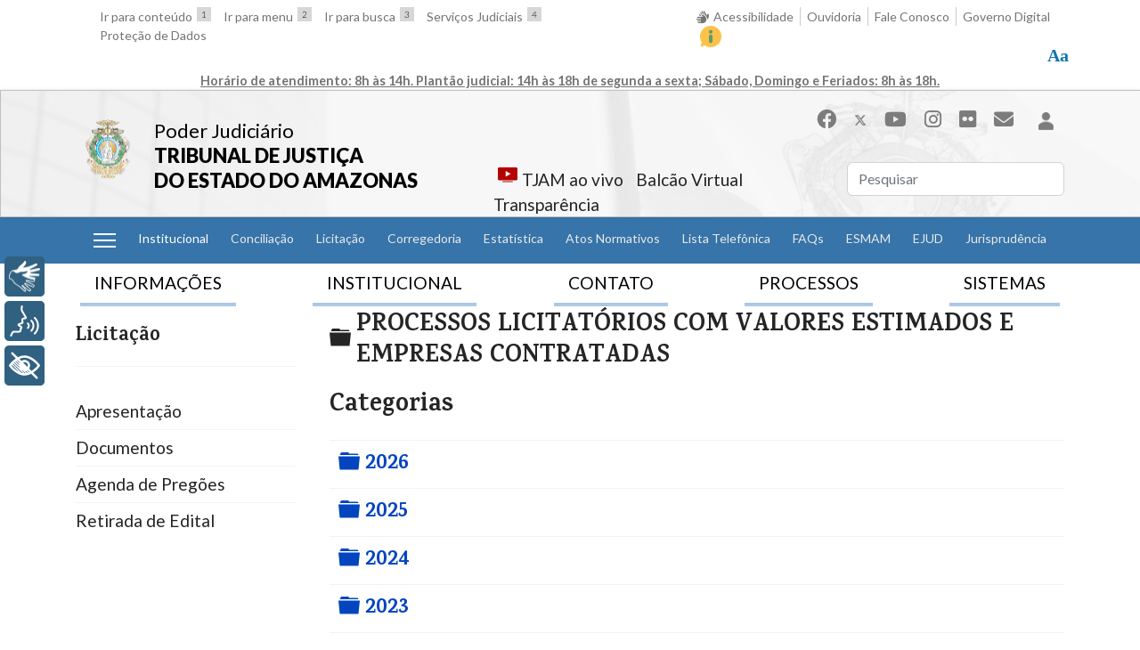

--- FILE ---
content_type: text/html; charset=utf-8
request_url: https://www.tjam.jus.br/index.php/documentos-licitacao/editais-avisos-erratas-e-docs/processos-licitatorios-com-valor-estimado-e-empresas-contratadas
body_size: 49825
content:

<!doctype html>
<html lang="pt-br" dir="ltr">
	<head>
		
			<!-- add google analytics -->
			<!-- Global site tag (gtag.js) - Google Analytics -->
			<script async src='https://www.googletagmanager.com/gtag/js?id=UA-7392252-4'></script>
			<script>
				window.dataLayer = window.dataLayer || [];
				function gtag(){dataLayer.push(arguments);}
				gtag('js', new Date());

				gtag('config', 'UA-7392252-4');
			</script>
			
		<meta name="viewport" content="width=device-width, initial-scale=1, shrink-to-fit=no">
		<meta charset="utf-8" />
	<base href="https://www.tjam.jus.br/index.php/documentos-licitacao/editais-avisos-erratas-e-docs/processos-licitatorios-com-valor-estimado-e-empresas-contratadas" />
	<meta name="robots" content="noindex, nofollow" />
	<meta name="description" content="Portal do Tribunal de Justiça do Estado do Amazonas" />
	<meta name="generator" content="Helix Ultimate - The Most Popular Joomla! Template Framework." />
	<title>PROCESSOS LICITATÓRIOS COM VALORES ESTIMADOS E EMPRESAS CONTRATADAS - TJAM</title>
	<link href="/index.php/documentos-licitacao/editais-avisos-erratas-e-docs/processos-licitatorios-com-valor-estimado-e-empresas-contratadas?format=rss" rel="alternate" type="application/rss+xml" title="RSS 2.0" />
	<link href="/images/template/tjam-brasao.png" rel="shortcut icon" type="image/vnd.microsoft.icon" />
	<link href="https://www.tjam.jus.br/index.php/component/search/?Itemid=1000&amp;slug=processos-licitatorios-com-valor-estimado-e-empresas-contratadas&amp;layout=default&amp;format=opensearch" rel="search" title="Pesquisa TJAM" type="application/opensearchdescription+xml" />
	<link href="/media/com_docman/css/site.min.css?7518defe" rel="stylesheet" />
	<link href="/plugins/system/cookiesck/assets/front.css?ver=3.7.1" rel="stylesheet" />
	<link href="/media/plg_system_jcemediabox/css/jcemediabox.min.css?2c837ab2c7cadbdc35b5bd7115e9eff1" rel="stylesheet" />
	<link href="/plugins/system/jce/css/content.css?aa754b1f19c7df490be4b958cf085e7c" rel="stylesheet" />
	<link href="//fonts.googleapis.com/css?family=Lato:100,100i,200,200i,300,300i,400,400i,500,500i,600,600i,700,700i,800,800i,900,900i&subset=latin&display=swap" rel="stylesheet" media="none" onload="media=&quot;all&quot;" />
	<link href="//fonts.googleapis.com/css?family=Karma:100,100i,200,200i,300,300i,400,400i,500,500i,600,600i,700,700i,800,800i,900,900i&subset=latin&display=swap" rel="stylesheet" media="none" onload="media=&quot;all&quot;" />
	<link href="/templates/shaper_helixultimate/css/bootstrap.min.css" rel="stylesheet" />
	<link href="/plugins/system/helixultimate/assets/css/system-j3.min.css" rel="stylesheet" />
	<link href="/templates/shaper_helixultimate/css/font-awesome.min.css" rel="stylesheet" />
	<link href="/templates/shaper_helixultimate/css/v4-shims.min.css" rel="stylesheet" />
	<link href="/templates/shaper_helixultimate/css/template.css" rel="stylesheet" />
	<link href="/templates/shaper_helixultimate/css/presets/default.css" rel="stylesheet" />
	<link href="/components/com_jevents/views/flat/assets/css/modstyle.css?v=3.6.36" rel="stylesheet" />
	<link href="/modules/mod_bw_social_share/css/mod_bw_social_share.css" rel="stylesheet" />
	<link href="/modules/mod_bw_social_share/css/rrssb.css" rel="stylesheet" />
	<style>

			#cookiesck {
				position:absolute;
				left:0;
				right: 0;
				top: 0;
				z-index: 1000000;
				min-height: 30px;
				color: #eeeeee;
				background: rgba(0,0,0,0.8);
				text-align: center;
				font-size: 14px;
				line-height: 14px;
			}
			#cookiesck_text {
				padding: 10px 0;
				display: inline-block;
			}
			#cookiesck_buttons {
				float: right;
			}
			.cookiesck_button,
			#cookiesck_accept,
			#cookiesck_decline,
			#cookiesck_settings,
			#cookiesck_readmore {
				float:left;
				padding:10px;
				margin: 5px;
				border-radius: 3px;
				text-decoration: none;
				cursor: pointer;
				transition: all 0.2s ease;
			}
			#cookiesck_readmore {
				float:right;
			}
			#cookiesck_accept {
				background: #1176a6;
				border: 2px solid #1176a6;
				color: #f5f5f5;
			}
			#cookiesck_accept:hover {
				background: transparent;
				border: 2px solid darkturquoise;
				color: darkturquoise;
			}
			#cookiesck_decline {
				background: #000;
				border: 2px solid #000;
				color: #f5f5f5;
			}
			#cookiesck_decline:hover {
				background: transparent;
				border: 2px solid #fff;
				color: #fff;
			}
			#cookiesck_settings {
				background: #fff;
				border: 2px solid #fff;
				color: #000;
			}
			#cookiesck_settings:hover {
				background: transparent;
				border: 2px solid #fff;
				color: #fff;
			}
			#cookiesck_options {
				display: none;
				width: 30px;
				height: 30px;
				border-radius: 15px;
				box-sizing: border-box;
				position: fixed;
				bottom: 0;
				left: 0;
				margin: 10px;
				border: 1px solid #ccc;
				cursor: pointer;
				background: rgba(255,255,255,1) url(/plugins/system/cookiesck/assets/cookies-icon.svg) center center no-repeat;
				background-size: 80% auto;
				z-index: 1000000;
			}
			#cookiesck_options > .inner {
				display: none;
				width: max-content;
				margin-top: -40px;
				background: rgba(0,0,0,0.7);
				position: absolute;
				font-size: 14px;
				color: #fff;
				padding: 4px 7px;
				border-radius: 3px;
			}
			#cookiesck_options:hover > .inner {
				display: block;
			}
			#cookiesck > div {
				display: flex;
				justify-content: space-around;
				align-items: center;
				flex-direction: column;
			}
			
			
			.cookiesck-iframe-wrap-text {
				position: absolute;
				width: 100%;
				padding: 10px;
				color: #fff;
				top: 50%;
				transform: translate(0,-60%);
				text-align: center;
			}
			.cookiesck-iframe-wrap:hover .cookiesck-iframe-wrap-text {
				color: #333;
			}
			.cookiesck-iframe-wrap-allowed .cookiesck-iframe-wrap-text {
				display: none;
			}

		html {
    font-size: 16px;
}

body {
    background-color: #fff;
}

#cookiesck_text a {
    color: #00FFFF;
}

#cookiesck_options {
    display: none;
    width: auto !important;
    height: auto !important;
    position: relative !important;
    border: none !important;
    color: #0071E3;
    background: none !important;
    z-index: auto !important;
}

.hide {
    display: none;
}
.badge {
    display: none;
}
#sp-top-bar {
    border-bottom: 1px solid #B9B9B9;
}

#sp-top-bar .menu {
    margin: 0;
    padding: 0;
    list-style-type: none;
}

#sp-top-bar img {
    margin-bottom: -5px;
}

#sp-top-bar .menu li {
    display: inline-block;
    padding: 0 7px;
}

#sp-top1 a img {
    float: right;
    margin-left: 5px;
}

#sp-top2 .sp-module {
    float: right;
}

#sp-top2 li {
    border-left: 1px solid #ccc;
}

#sp-top2 li:first-child {
    border-left: none;
}

#sp-top2 li:last-child {
    border-left: none;
    padding-left: 1rem;
    padding-right: 0;
}

#sp-header {
    height: auto;
    background-repeat: no-repeat;
    background-size: cover;
}

#sp-header .sp-module {
    margin-left: 1rem;
}

#sp-header .logo {
    height: auto;
}

#sp-logo .sp-column {
    flex-direction: row-reverse;
    justify-content: flex-end;
}

#sp-logo {
    font-family: "Lato", sans-serif;
    font-size: 1.375rem;
    line-height: 1.8rem;
}

#sp-logo p {
    margin-top: 2rem;
    margin-bottom: 1rem;
}

#sp-logo a {
    color: #000;
}

#sp-logo strong {
    font-weight: 800;
}

.social-icons a {
    color: #7c7c7c;
    font-size: 1.375rem;
}

#sp-user2 {
    margin-top: 1rem;
}

#sp-top3 .menu {
    margin: 0;
    padding: 0;
    list-style-type: none;
}

#sp-top3 .menu img {
    max-height: 20px;
    margin-left: 5px;
}

#sp-top3 .breakline,
#sp-top3 .ndline {
    width: 54%;
    position: relative;
}

#sp-top3 .ndline {
    padding: 0 0 0 3rem;
    top: 2rem;
}

#sp-top3 .breakline {
    right: 50%;
    width: 70%;
}

#sp-top3 img {
    margin-bottom: -5px;
}

#sp-top3 .menu li {
    display: inline-block;
    padding: 0 7px;
}

#sp-top3 a img {
    float: left;
    margin-right: 5px;
}

#sp-top3 .btn {
    display: none;
}

#sp-sub-menu .menu,
#sp-system-shortcuts .menu {
    list-style-type: none;
    margin: 0;
    padding: 0;
    font-size: 0.875rem;
}

#sp-system-shortcuts .search {
    display: none;
}

#sp-sub-menu .menu li {
    padding: .8rem .3rem;
}

#sp-sub-menu .nav-link {
    padding: 0;
}

#sp-sub-menu.menu li a {
    font-weight: bold;
}

#sp-sub-menu .nav-link {
    color: #fff;
}

#sp-sub-menu .dropdown-toggle::after {
    display: none;
}

#sp-sub-menu .dropdown-menu {
    padding: 10px 5px;
    font-size: .875rem;
}

#sp-position1 .dropdown-menu li {
    padding: 0;
}

#sp-sub-menu .dropdown-menu a {
    color: #333 !important;
}

#sp-system-shortcuts .menu li {
    padding: 5px .5rem;
}

#sp-system-shortcuts a img {
    padding-right: 5px;
}

#sp-slider,
#sp-user1 {
    padding-top: 1rem;
}

#sp-slider {
    position: relative;
}

#sp-slider .nspTopInterface {
    margin: 0;
}

#sp-slider .nspPrev,
#sp-slider .nspNext {
    position: absolute;
    left: 25px;
    margin-top: 280px;
    z-index: 2;
    height: 70px;
    width: 40px;
    background: none;
    border: none;
}

#sp-slider .nspPrev:before,
#sp-slider .nspNext:before {
    content: "<";
    background: none;
    border: none;
    font-size: 40px;
    color: #fff;
    text-indent: 0;
    font-weight: 300;
    transform: scale(1, 2);
}

#sp-slider .nspNext {
    right: 22px;
    left: auto;
}

#sp-slider .nspNext:before {
    content: ">";
}

.custom.alert-banner {
    border: 2px solid #C78F00;
    border-radius: 10px;
    position: relative;
    padding: 0;
    align-items: center;
}

.custom.alert-banner.alert-dismissible .btn-close {
    padding: 10px;
}

.alert-banner h1 {
    background-color: #C78F00;
    border-top-left-radius: 10px;
    border-bottom-left-radius: 10px;
    color: #fff;
    padding: 1.375rem;
    margin: -1px 0 -1px -1px;
}

.alert-banner p {
    padding: 1rem;
    margin: 0;
}

.banner-slider1 {
    margin-bottom: 0.5rem;
}

.arcnj {
    background-color: #F5F5F5;
    border: 1px solid #ccc;
}

.arcnj .arcnj {
    background: none;
    border: none;
}

.arcnj h3 {
    font-size: 1.2rem;
    border-bottom: 2px solid #0071E3;
    text-align: center;
    margin: auto;
    width: auto;
    position: relative;
    margin-bottom: 0.5rem;
    margin-top: 0.5rem;
}

.arcnj h5 {
    font-size: 1.1rem;
    line-height: 1.65rem;
}

.arcnj a {
    color: #000;
}

.nspMain {
    margin-top: -3px;
    font-size: 1.125rem;
}

.nspArt {
    padding: 0 !important;
}

.nspText,
.nspList,
.imprensa .article-details,
.imprensa h2 {
    font-family: "Karma", Georgia, 'Times New Roman', Times, serif;
}

.nspText,
.nspList,
.imprensa .article-details {
    font-weight: 500;
}

#sp-user1 {
    position: relative;
}

#sp-position3 .nspLinks ul {
    width: 100%;
    margin-bottom: 0;
}

#sp-news {
    padding-top: 1rem;
}

.nspLinks .nspLinkScroll1 ul li {
    border-top: none;
    padding: 10px 5px;
}

body.ltr #offcanvas-toggler.offcanvas-toggler-left {
    margin-right: 0;
}

#offcanvas-toggler {
    color: #fff;
    height: auto;
    line-height: normal;
}

.offcanvas-menu h3 {
    font-family: 'Lato', sans-serif;
}

.burger-icon>span {
    background-color: #fff;
}

#sp-sub-menu .menu span img {
    display: none;
}

#sp-position3 .nspImageWrapper {
    height: 100%;
}

#sp-position3 .odd .nspImageWrapper {
    display: none;
}

#sp-user1 .readon-button {
    margin-top: 1rem;
    position: absolute;
    bottom: 0;
    right: 20px;
}

.readon-button {
    border: 1px solid #CBCBCC;
    padding: 5px 10px;
    float: right;
}

.readon-button {
    font-family: 'Lato', sans-serif;
    color: #777;
}

.nspList a,
.nspHeader a {
    color: #333;
}

#sp-feature {
    margin: 1rem 0;
}

#nav-tab {
    border-bottom: none;
    justify-content: space-between;
}

.principal #nav-tab {
    justify-content: center;
}

#nav-tab .nav-link {
    border: none;
    border-bottom: 4px solid #ABC8E5;
    margin: 0 5px 5px 5px;
    color: #000;
}

#nav-tab .nav-link.active {
    font-weight: bold;
    border-bottom: 4px solid #0071E3;
}

#nav-tabContent {
    padding-top: 1rem;
    padding-bottom: 1rem;
    background-color: #f5f5f5;
    border: 1px solid #ccc;
}

#nav-tabContent ul {
    list-style-type: none;
    margin: 0;
    padding: 0;
}

#nav-tabContent ul ul {
    text-align: left;
    display: block;
    margin-top: 10px;
}

#nav-tabContent .nav-header {
    font-size: 1rem;
    color: #0071E3;
    font-weight: bold;
}

#nav-tabContent ul>li>a {
    max-width: 214px;
    /* max-width: 250px;  original*/
    display: block;
}

#mod-videos-tjam-youtube h4 {
    font-family: 'Lato', sans-serif;
    font-size: 1.125rem;
    padding: 2rem 0;
}

.mvty-card-title p {
    font-weight: 700;
    text-align: left;
}

.mvty-card-footer {
    padding: 0.5em 0;
}

.mvty-card-text {
    font-weight: 400;
    text-align: left;
}

.sp-copyright {
    display: block;
    width: 100%;
    text-align: center;
}

/**START SITEMAP CUSTOM**/
.sitemap-title {
    text-align: center;
    cursor: pointer;
}

.sitemap-title button {
    border: none;
    background: none;
    position: relative;
}

.sitemap-title button:hover {
    color: #0071E3;
}

.sitemap-title button span {
    visibility: hidden;
}

.sitemap-title button.collapsed span {
    font-size: 34px;
    visibility: visible;
    font-weight: bold;
    position: absolute;
    bottom: -45px;
    color: #777;
    margin: auto;
    margin-left: -70px;
}

#sitemapcollapse {
    padding-bottom: 1rem;
}

#sitemapcollapse li {
    padding: 1rem 0.5rem;
}

#sitemapcollapse li li {
    padding: 0 0.5rem;
}

#sitemapcollapse ul ul {
    display: block;
}

#sitemapcollapse ul ul ul {
    margin-left: 10px;
}

#sitemapcollapse li a {
    font-weight: bold;
    color: #0071E3;
}

#sitemapcollapse li li a {
    font-weight: normal;
    color: #000;
    max-width: 250px;
    display: block;
}

#sitemapcollapse ul {
    list-style-type: none;
    margin: 0;
    padding: 0;
}

#sitemapcollapse ul.menu {
    display: block;
    font-size: 1rem;
}

#sitemapcollapse ul.menu>li {
    border-bottom: 1px solid #8b7f7f;
}

#sitemapcollapse ul.menu>li:last-child {
    border-bottom: unset;
}

#sitemapcollapse ul.menu>li {
    font-weight: 700;
}

#sitemapcollapse ul.menu>li>ul.menu-child {
    display: grid;
    grid-template-columns: repeat(auto-fill, minmax(260px, auto));
    column-gap: 2px;
    row-gap: 15px;
    margin-top: 10px;
}

#sitemapcollapse ul.menu>li>ul>li>span {
    color: #0071E3;
}

#sitemapcollapse ul.menu>li>ul.menu-child>li>ul {
    min-width: 250px;
}

#sitemapcollapse ul.menu>li>ul.menu-child>li>ul>li {
    min-height: 30px;
}

#sitemapcollapse ul.menu>li>ul.menu-child>li>ul>li a:hover {
    background: rgb(54, 116, 169);
    color: #FFF;
}

/**AND SITEMAP CUSTOM**/
#flatcal_minical {
    margin-top: 3rem;
}

#flatcal_minical .flatcal_main_t {
    width: 260px !important;
    border: none;
    background: none;
}

#flatcal_minical .flatcal_navbar,
#flatcal_minical .full_cal_link td {
    background: none;
    border: none;
}

#flatcal_minical .flatcal_navbar .link_prev,
#flatcal_minical .flatcal_navbar .link_next {
    display: none;
}

#flatcal_minical .flatcal_navbar td {
    text-align: left;
    padding-left: 10px;
    padding-bottom: 1rem;
}

#flatcal_minical TD.flatcal_weekdays {
    padding-bottom: 1rem;
}

#flatcal_minical .flatcal_month_label,
#flatcal_minical .flatcal_sundaylink:link,
#flatcal_minical .flatcal_sundaylink:visited,
#flatcal_minical TD.flatcal_weekdays,
#flatcal_minical .flatcal_daylink:link,
#flatcal_minical .flatcal_daylink:visited,
#flatcal_minical .flatcal_busylink:link,
#flatcal_minical .flatcal_busylink:visited {
    color: #fff !important;
    font-weight: bold;
    font-size: 1rem;
}

#flatcal_minical .flatcal_todaycell a {
    border: 1px solid #589C5F;
    background-color: #589C5F;

}

#sp-footer1 ul,
#sp-footer1 li {
    margin: 0 !important;
    padding: 0 !important;
}

#sp-footer1 li {
    margin-right: 0.5rem !important;
    margin-left: 0.5rem !important;
}

#sp-footer1 li li {
    margin-left: 0 !important;
    margin-right: 0 !important;
    display: block !important;
}

#sp-footer1 ul.menu li li a {
    font-weight: normal !important;
}

#sp-footer1 .menu-deeper {
    font-weight: bold;
}

#sp-top2 .btn-wrapper {
    position: relative;
    z-index: 999;
}

#sp-top2 .btn-wrapper .btn-toolbar {
    width: 165px;
    margin-left: 38px;
}

#sp-top2 .btn-wrapper button:hover {
    color: #fff !important;
}

#sp-top2 .btn-wrapper .minor {
    font-size: 11px;
    margin-top: 6px;
}

#sp-top2 .btn-wrapper .plus {
    font-size: 16px;
}

#sp-top2 .btn-wrapper .btn {
    text-align: center;
    z-index: 999999;
    padding-left: 30px;
    background: #666;
}

#sp-top2 .btn-wrapper .btn i {
    float: left;
    margin-left: -20px;
    margin-top: 3px;
}

#sp-top2 .btn-wrapper .btn-toolbar .mr-2 {
    margin-right: 0 !important;
}

#sp-top2 .btn-wrapper:before {
    width: 19px;
    height: 19px;
    /* top: 38px; */
    cursor: pointer;
    display: block;
    position: relative;
    background: #fff;
    border-radius: 25px;
    padding-top: 7px;
    color: #1176ae;
    font-family: serif;
    font-weight: 900;
    font-size: 20px;
    content: "Aa";
    margin: 0;
    padding: 0;
    line-height: 19px;
}

.breadcrumb {
    margin-top: 1rem;
    background-color: transparent;
    position: relative;
    left: -20px;
}

#sp-user3 {
    position: relative;
}

.absolutist {
    position: absolute;
    z-index: 2;
    width: 100%;
}

#sp-left .sp-module,
#sp-right .sp-module {
    border: none;
    padding: 1rem .5rem 1rem 0;
}

#sp-left .sp-module ul ul {
    margin-left: 1rem;
}

#sp-left .sp-module ul>li>span,
#sp-right .sp-module ul>li>span {
    display: block;
    padding: 5px 0;
    line-height: 36px;
    padding: 2px 0;
}

#sp-left .current.active {
    font-weight: bold;
    text-decoration: underline;
}

.float-start {
    display: none;
}

.bw-social-share {
    float: right;
    padding-bottom: 1rem;
}

.page-header {
    margin: 0;
    padding: 0;
}

.page-header h1,
.page-header h2 {
    margin: 0;
    padding: 20px 0;
}

.article-footer-wrap {
    display: none;
}

.com-res102cnj .navbar {
    background-color: #f8f8f8;
}

.com-res102cnj .navbar .active {
    color: #000;
}

.com-res102cnj table {
    width: 100% !important;
}

.pull-right {
    width: 220px;
    float: right;
    margin-left: 1rem;
    margin-top: -4rem;
}

.pull-right .nav-tabs {
    background-color: #f8f8f8;
}

.pull-right .nav-tabs .nav-link.active {
    border-radius: 0;
    border-color: #dee2e6;
}

form .pull-right {
    width: auto;
    float: none;
    margin: 0 5px;
}

.pager li {
    padding: 0 1rem;
}

.pager li a {
    color: #0071E3;
}

.article-header {
    margin-top: 1rem;
}

.article-details table td,
.article-details table th {
    border: 1px solid #ccc;
    padding: 4px;
}

/* Slider */
/* Arrows */
.article-details .slick-prev,
.article-details .slick-next {
    font-size: 0;
    line-height: 0;
    position: absolute;
    top: 50%;
    display: block;
    width: 30px;
    height: 30px;
    padding: 0;
    background: url(https://www.tjam.jus.br/modules/mod_sp_smart_slider/tmpl/nivo_slider/themes/default/arrows.png) no-repeat;
    -webkit-transform: translate(0, -50%);
    -ms-transform: translate(0, -50%);
    transform: translate(0, -50%);
    cursor: pointer;
    color: transparent;
    border: none;
    text-indent: -9999px;
    outline: none;
    z-index: 2;
}

.article-details .slick-prev {
    left: 5px;
}

.article-details .slick-next {
    right: 5px;
    background-position: -30px 0;
}

/* Dots */
.article-details .slick-dotted.slick-slider {
    margin-bottom: 30px;
}

.article-details .slick-dots {
    position: absolute;
    bottom: -25px;
    display: block;
    width: 100%;
    padding: 0;
    margin: 0;
    list-style: none;
    text-align: center;
}

.article-details .slick-dots li {
    position: relative;
    display: inline-block;
    width: 20px;
    height: 20px;
    margin: 0 5px;
    padding: 0;
    cursor: pointer;
}

.article-details .slick-dots li button {
    font-size: 0;
    line-height: 0;
    display: block;
    width: 20px;
    height: 20px;
    padding: 5px;
    cursor: pointer;
    color: transparent;
    border: 0;
    outline: none;
    background: transparent;
}

.article-details .slick-dots li button:hover,
.article-details .slick-dots li button:focus {
    outline: none;
}

.article-details .slick-dots li button:hover:before,
.article-details .slick-dots li button:focus:before {
    opacity: 1;
}

.article-details .slick-dots li button:before {
    font-family: 'slick';
    font-size: 6px;
    line-height: 20px;
    position: absolute;
    top: 0;
    left: 0;
    width: 20px;
    height: 20px;
    content: '•';
    font-size: 20px;
    text-align: center;
    opacity: .25;
    color: black;
    -webkit-font-smoothing: antialiased;
    -moz-osx-font-smoothing: grayscale;
}

.article-details .slick-dots li.slick-active button:before {
    opacity: .75;
    color: black;
}

.article-details .slick-slider {
    position: relative;
    display: block;
    box-sizing: border-box;
    -webkit-user-select: none;
    -moz-user-select: none;
    -ms-user-select: none;
    user-select: none;
    -webkit-touch-callout: none;
    -khtml-user-select: none;
    -ms-touch-action: pan-y;
    touch-action: pan-y;
    -webkit-tap-highlight-color: transparent;
}

.article-details .slick-list {
    position: relative;
    display: block;
    overflow: hidden;
    margin: 0;
    padding: 0;
}

.article-details .slick-list:focus {
    outline: none;
}

.article-details .slick-list.dragging {
    cursor: pointer;
}

.article-details .slick-slider .slick-track,
.article-details .slick-slider .slick-list {
    -webkit-transform: translate3d(0, 0, 0);
    -moz-transform: translate3d(0, 0, 0);
    -ms-transform: translate3d(0, 0, 0);
    -o-transform: translate3d(0, 0, 0);
    transform: translate3d(0, 0, 0);
}

.article-details .slick-track {
    position: relative;
    top: 0;
    left: 0;
    display: block;
    margin-left: auto;
    margin-right: auto;
}

.article-details .slick-track:before,
.article-details .slick-track:after {
    display: table;
    content: '';
}

.article-details .slick-track:after {
    clear: both;
}

.article-details .slick-loading .slick-track {
    visibility: hidden;
}

.article-details .slick-slide {
    display: none;
    float: left;
    height: 100%;
    min-height: 1px;
}

.article-details .slick-slide img {
    display: block;
}

.article-details .slick-slide.slick-loading img {
    display: none;
}

.article-details .slick-slide.dragging img {
    pointer-events: none;
}

.article-details .slick-initialized .slick-slide {
    display: block;
}

.article-details .slick-loading .slick-slide {
    visibility: hidden;
}

.article-details .slick-vertical .slick-slide {
    display: block;
    height: auto;
    border: 1px solid transparent;
}

.article-details .slick-arrow.slick-hidden {
    display: none;
}

/*#sitemapcollapse ul {
    display: flex;
    flex-direction: row;
    justify-content: space-around;
    flex-flow: wrap;
}*/
#sp-position4 .custom {
    display: flex;
    flex-direction: row;
    align-items: center;
    margin-bottom: 2rem;
    justify-content: center;
}

#sp-footer1 {
    display: flex;
    justify-content: center;
}

#sp-footer1 ul.menu {
    margin-top: 3rem !important;
    display: flex;
    align-content: flex-start;
}

.offcanvas-menu .logo {
    display: flex;
    flex-direction: row;
    align-items: center;
}

.offcanvas-menu .logo-image-phone {
    max-height: 80px;
}

#sp-mobile-footer {
    position: fixed;
    bottom: 0;
    width: 100%;
}

#sp-mobile-footer .menu {
    display: flex;
    flex-direction: row;
    justify-content: space-around;
    flex-flow: wrap;
    align-items: center;
    list-style-type: none;
    padding-top: 10px;
    margin: 5px 0;
    padding: 0;
}

#sp-mobile-footer .menu li {
    position: relative;
    max-width: 20%;
    text-align: center;
}

#sp-mobile-footer .menu a {
    margin: auto;
    padding-top: 35px;
    text-align: center;
    display: block;
    font-size: .75rem;
}

#sp-mobile-footer .menu a i {
    border-radius: 15px;
    margin: auto;
    padding: 4px 8px;
    position: absolute;
    top: 0;
    font-size: 1.4rem;
    left: 50%;
    margin-left: -18px;
    background-color: transparent;
    color: #7c7c7c;
}

#sp-mobile-footer .menu .active a i {
    background-color: #828282;
    color: #fff;
}

#sp-mobile-footer .menu a:hover i {
    color: #0345bf;
}

#sp-mobile-header #offcanvas-toggler .burger-icon>span {
    color: #000;
    background-color: #000;
}

#sp-mobile-header .custom {
    display: flex;
    flex-direction: row;
    justify-content: space-between;
    flex-flow: wrap;
    align-items: center;
    list-style-type: none;
}

#mobiletitle {
    display: flex;
    flex-direction: row;
    align-items: center;
    padding: 5px 0;
    margin: 0;
    font-size: 1.5rem;
    font-weight: 700;
    font-family: 'Lato', sans-serif;
}

#mobiletitle a {
    color: #000;
    padding-left: 1rem;
}

#sp-system-shortcuts .search {
    margin-top: 1rem;
    margin-bottom: 1rem;
}

#sp-system-shortcuts .menu {
    display: flex;
    flex-direction: row;
    justify-content: flex-start;
    flex-flow: wrap;
}

#sp-system-shortcuts .menu li img {
    margin: auto;
}

.layout-edit .menu {
    display: none;
}

.layout-edit .btn-secondary {
    background-color: #ccc;
    color: #000;
}

.contrast,
.contrast .nspArt .nspHeader a,
.contrast .nspArt .nspInfo,
.contrast #sp-top a,
.contrast #sp-user1,
.contrast #sp-copyright,
.contrast #sp-footer,
.contrast .panel,
.contrast #sp-footer ul>li>a,
.contrast #sp-copyright .container,
.contrast .sp-module ul>li>a,
.contrast #sp-title-wrapper,
.contrast #sp-breadcrumb-wrapper,
.contrast .breadcrumb>.active,
.contrast .article-info>dd,
.contrast .article-details,
.contrast #sp-top-bar,
.contrast #sp-header,
.contrast .nspLinks .nspLinkScroll1 ul li,
.contrast #nav-tabContent,
.contrast #sp-sitemap,
.contrast .nav-tabs .nav-item.show .nav-link,
.contrast .nav-tabs .nav-link.active,
.contrast #nav-tab .nav-link,
.contrast .sitemap-title button,
.contrast a,
.contrast #sp-sub-menu,
.contrast #sp-system-shortcuts,
.contrast #sp-mobile-footer {
    color: #fff !important;
    background: #000 !important;
}

.contrast #sp-mobile-header #offcanvas-toggler .burger-icon>span {
    color: #fff !important;
    background: #fff !important;
}

.ulink a {
    text-decoration: underline !important;
}

@media (min-width: 992px) {
    #sp-top3 .sp-column {
        flex-flow: wrap;
        flex-wrap: wrap;
        justify-content: flex-end;
        padding-top: 1rem;
    }

    .nspList {
        display: flex;
        flex-direction: row;
        margin-bottom: 0;
    }
}

@media (min-width: 768px) {
    #nav-tabContent ul {
        display: flex;
        flex-direction: row;
        justify-content: space-around;
        flex-flow: wrap;
    }

    #sp-sub-menu .menu,
    #sp-system-shortcuts .menu {
        display: flex;
        align-items: inherit;
        justify-content: space-evenly;
    }

    #sp-system-shortcuts li {
        align-items: center;
        display: flex;
        justify-content: flex-end;
        flex-direction: column;
    }

    .custom.alert-banner {
        display: flex;
    }
}

@media (max-width: 767.98px) {

    #sp-slider .nspPrev,
    #sp-slider .nspNext {
        margin-top: 0;
        left: 0;
    }

    #sp-slider .nspNext {
        right: 0;
        left: auto !important;
    }

    #nav-tabContent {
        position: relative;
    }

    #nav-tabContent::after {
        display: table;
        content: 'X';
        font-weight: bold;
        color: #000;
        width: 15px;
        height: 15px;
        position: absolute;
        top: 3px;
        right: 3px;
        cursor: pointer;
    }

    #sp-system-shortcuts .search {
        display: block;
    }

    .alert-banner h1 {
        border-top-right-radius: 10px;
        border-bottom-left-radius: 0;
    }

    #sp-user3 .sp-module-content {
        display: flex;
        justify-content: center;
    }

    #nav-tab .nav-link {
        width: 100%;
    }

    .nspArt img.nspImage {
        height: auto !important;
    }

    .sp-copyright {
        font-size: .75rem;
        padding-bottom: 100px;
    }

    .page-header {
        display: none;
    }

    #sp-system-shortcuts .menu li {
        width: 33%;
        text-align: center;
        padding: 10px 3px;
    }

    .nspArts,
    .nspLinksWrap {
        padding: 0;
    }

    #sp-news .nspImageWrapper {
        display: none;
    }
}

/**CALENDARIO**/
a.ev_link_row:link,
a.ev_link_row:visited,
a.ev_link_row:hover {
    font-size: 1.25rem;
}

.ev_td_li em {
    display: none;
}

/**AJUSTES DO MENU**/
#sp-system-shortcuts div.sp-module-content>ul.menu {
    align-items: unset;
}

#sp-system-shortcuts div.sp-module-content>ul.menu>li>a {
    height: 100%;
    display: contents;
}

/**TELA DE EDIÇÃO**/
.layout-edit #sp-sub-menu {
    display: none !important;

}

.layout-edit #sp-home-menu {
    display: none;
}

.layout-edit #sp-sitemap {
    display: none !important;
}

.layout-edit #sp-top-bar {
    display: none !important;
}

.layout-edit #editor-xtd-buttons a {
    margin: 0.1rem;
}

.com-users.view-login #sp-component .login .list-group {
    display: none;
}

/*buttons*/
.btn-tj {
    border-radius: 0 !important;
}

.btn-tj.btn-primary {
    border-color: #3674A9;
    background-color: #3674A9;
}

/* estilização do nav */

#sp-home-menu ul.menu-child>li {
    margin-bottom: 2px;
}

#sp-home-menu ul.menu-child>li>a {
    font-weight: 300 !important;
    font-size: 0.984rem;
    transition: color 200ms, background-color 400ms;
    padding: 2px;

}

#sp-home-menu ul.menu-child>li>a:hover {
    background: rgba(54, 116, 169);
    color: #FFF !important;
}body{font-family: 'Lato', sans-serif;font-size: 1.2rem;font-weight: 400;text-decoration: none;text-align: left;}
h1{font-family: 'Lato', sans-serif;font-size: 2.25rem;font-weight: 700;text-decoration: none;}
h2{font-family: 'Lato', sans-serif;font-size: 2rem;font-weight: 700;text-decoration: none;}
h3{font-family: 'Karma', sans-serif;font-size: 1.75rem;font-weight: 700;text-decoration: none;}
h4{font-family: 'Karma', sans-serif;font-size: 1.5rem;font-weight: 700;text-decoration: none;}
h5{font-family: 'Karma', sans-serif;font-size: 1.25rem;font-weight: 700;text-decoration: none;}
h6{font-family: 'Lato', sans-serif;font-size: 1.25rem;font-weight: 700;text-decoration: none;}
.sp-megamenu-parent > li > a, .sp-megamenu-parent > li > span, .sp-megamenu-parent .sp-dropdown li.sp-menu-item > a{font-family: 'Lato', sans-serif;font-size: 1rem;font-weight: 400;text-decoration: none;}
.menu.nav-pills > li > a, .menu.nav-pills > li > span, .menu.nav-pills .sp-dropdown li.sp-menu-item > a{font-family: 'Lato', sans-serif;font-size: 1rem;font-weight: 400;text-decoration: none;}
.logo-image {height:100%;}.logo-image-phone {height:100%;}#sp-top-bar{ background-color:#FFFFFF;color:#747474; }#sp-top-bar a{color:#747474;}#sp-top-bar a:hover{color:#3674A9;}#sp-header{ background-image:url("/images/2022/theme/header-bg.png");background-color:#F6F6F6; }#sp-sub-menu{ background-color:#3674A9;color:#FFFFFF; }#sp-sub-menu a{color:#E9E9E9;}#sp-sub-menu a:hover{color:#FFFFFF;}#sp-system-shortcuts{ background-color:#EEEEEE; }#sp-sitemap{ background-color:#F5F5F5;margin:20px 0 0 0; }#sp-footer{ background-color:#313131;color:#FFFFFF; }#sp-footer a{color:#FFFFFF;}#sp-copyright{ background-color:#313131;color:#FFFFFF; }#sp-mobile-footer{ background-color:#EEEEEE; }
	</style>
	<script type="application/json" class="joomla-script-options new">{"csrf.token":"31d79ec2fbd5ae0296cfe513ebe89809","system.paths":{"root":"","base":""},"data":{"breakpoints":{"tablet":991,"mobile":480},"header":{"stickyOffset":"100"}}}</script>
	<script src="/media/jui/js/jquery.min.js?2201ad514be5ee0cde850e9293e0a5f7"></script>
	<script src="/media/jui/js/jquery-noconflict.js?2201ad514be5ee0cde850e9293e0a5f7"></script>
	<script src="/media/jui/js/jquery-migrate.min.js?2201ad514be5ee0cde850e9293e0a5f7"></script>
	<script src="/media/koowa/framework/js/koowa.kquery.js?4acdb660"></script>
	<script src="/media/koowa/framework/js/modernizr.min.js?4acdb660"></script>
	<script src="/media/koowa/framework/js/koowa.min.js?4acdb660"></script>
	<script src="/media/koowa/framework/js/jquery.magnific-popup.min.js?4acdb660"></script>
	<script src="/media/koowa/framework/js/koowa.select2.min.js?4acdb660"></script>
	<script src="/plugins/system/cookiesck/assets/front.js?ver=3.7.1"></script>
	<script src="/media/plg_system_jcemediabox/js/jcemediabox.min.js?2c837ab2c7cadbdc35b5bd7115e9eff1"></script>
	<script src="/media/system/js/core.js?2201ad514be5ee0cde850e9293e0a5f7"></script>
	<script src="/templates/shaper_helixultimate/js/bootstrap.bundle.min.js"></script>
	<script src="/templates/shaper_helixultimate/js/main.js"></script>
	<script src="/modules/mod_jevents_cal/tmpl/default/assets/js/calnav.js?v=3.6.36"></script>
	<script src="/modules/mod_bw_social_share/js/rrssb.js"></script>
	<script src="/modules/mod_bw_social_share/js/mod_bw_social_share.js"></script>
	<script>
// WORKAROUND FOR ISSUE: #873

                kQuery(function($)
                {
                    $.magnificPopup.instance._onFocusIn = function(e)
                    {
                        // Do nothing if target element is select2 input
                        if( $(e.target).hasClass('select2-search__field') ) {
                            return true;
                        }
            
                        // Else call parent method
                        $.magnificPopup.proto._onFocusIn.call(this,e);
                    };
                });kQuery(function($){
                $('[data-k-modal]').each(function(idx, el) {
                    var el = $(el);
                    var data = el.data('k-modal');
                    var options = {
    "type": "image"
};
                    if (data) {
                        $.extend(true, options, data);
                    }
                    el.magnificPopup(options);
                });
            });kQuery(function($) {
                $('.k-js-search-submit').on('click', function() {
                    var search, el = $(this), keyword_selector = '';
                    
                    if (!keyword_selector) {
                        var filter = $(el[0].form).find('input[name="filter[search]"]').val();
                        var search = filter == undefined ? $(el[0].form).find('input[name=search]').val() : filter;
                    } else {
                        search = $('').val();
                    }
                    
                    if (typeof gtag !== 'undefined') {
                        gtag('event', 'Search', {
                            'event_category': 'DOCman',
                            'event_label': search,
                            'name': search
                        });
                    }
                    else if (typeof window.GoogleAnalyticsObject !== 'undefined' && typeof window[window.GoogleAnalyticsObject] !== 'undefined') {
                        window[window.GoogleAnalyticsObject]('send', 'event', 'DOCman', 'Search', search);
                    } 
                    else if (typeof _gaq !== 'undefined' && typeof _gat !== 'undefined') {
                        if (_gat._getTrackers().length) {
                            _gaq.push(function() {
                                var tracker = _gat._getTrackers()[0];
                                tracker._trackEvent('DOCman', 'Search', search);
                            });
                        }
                    }
                });
            });kQuery(function($) {
        var addHiddenFields = function(button) {
            var field, i = 0, fields = ['.k-js-tag-search', '.k-js-category-search'];

            for (; i < fields.length; i++) {
                field = $(fields[i]);

                if (field.length && $.isEmptyObject(field.val())) {
                    var input = $('<input type="hidden" />')
                        .attr('name', field.attr('name').replace('[]', ''))
                        .val('');

                    $(button[0].form).append(input);
                }
            }
        };

        $('.k-js-search-submit').click(function() {
            addHiddenFields($(this));
        });

        $('.k-js-search-reset').click(function(event) {
            event.preventDefault();

            var button = $(this),
                form   = button[0].form;

            $('.k-filters')
                .find('input:not(:checkbox), textarea').val('').end()
                .find('select').val(null).trigger('change');

            addHiddenFields(button);

            $(form).append($('<input type="hidden" />').val('1')
                .attr('name', 'filter[reset]'));

            form.submit();
        });
    });kQuery(function($){
                $("select[id=\"filter[category]\"]").select2({
    "allowClear": true,
    "theme": "bootstrap",
    "width": "resolve"
});
                $("select[id=\"filter[category]\"]").on("select2:close", function () { $(this).focus(); });
            });kQuery(document).ready(function() {
                    kQuery('.docman-search-date').find('.k-input-group').addClass('input-append').find('input').addClass('input-block-level');
                });kQuery(function($) {
                $('.docman_track_download').on('click', function() {
                    var el = $(this);
                    
                    if (typeof gtag !== 'undefined') {
                        gtag('event', 'Download', {
                            'event_category': 'DOCman',
                            'event_label': el.data('title'),
                            'name': el.data('title'),
                            'value': parseInt(el.data('id'), 10)
                        });
                    }
                    else if (typeof window.GoogleAnalyticsObject !== 'undefined' && typeof window[window.GoogleAnalyticsObject] !== 'undefined') {
                        window[window.GoogleAnalyticsObject]('send', 'event', 'DOCman', 'Download', el.data('title'), parseInt(el.data('id'), 10));
                    } 
                    else if (typeof _gaq !== 'undefined' && typeof _gat !== 'undefined') {
                        if (_gat._getTrackers().length) {
                            _gaq.push(function() {
                                var tracker = _gat._getTrackers()[0];
                                tracker._trackEvent('DOCman', 'Download', el.data('title'), parseInt(el.data('id'), 10));
                            });
                        }
                    }
                });
            });
var COOKIESCK = {
	ALLOWED : ["cookiesck","cookiesckiframes","cookiesckuniquekey","jform_captchacookie","b5d1dbbc7f8c9351f0f88760a4fbb30b"]
	, VALUE : 'no'
	, UNIQUE_KEY : 'qon1tvpa7m5g0jh6elakrcmo68'
	, LOG : '0'
	, LIST : '{|QQ|Publicidade|QQ|:{|QQ|name|QQ|:|QQ|Publicidade|QQ|,|QQ|desc|QQ|:|QQ||QQ|,|QQ|platforms|QQ|:{|QQ|Youtube|QQ|:{|QQ|name|QQ|:|QQ|Youtube|QQ|,|QQ|desc|QQ|:|QQ||QQ|,|QQ|legal|QQ|:0,|QQ|cookies|QQ|:{|QQ|1682559348085|QQ|:{|QQ|id|QQ|:|QQ|1682559348085|QQ|,|QQ|key|QQ|:|QQ|VISITOR_INFO1_LIVE|QQ|,|QQ|desc|QQ|:|QQ|O YouTube é uma plataforma de propriedade do Google para hospedar e compartilhar vídeos. O YouTube coleta dados do usuário por meio de vídeos incorporados em sites, que são agregados ao perfil dados de outros serviços do Google para exibir publicidade direcionada a visitantes casados em uma ampla variedade de sites próprios e de outros sites. Usado pelo Google em combinação ção com SID para verificar a conta de usuário do Google e o tempo de login mais recente|QQ|},|QQ|1682559354124|QQ|:{|QQ|id|QQ|:|QQ|1682559354124|QQ|,|QQ|key|QQ|:|QQ|VSC|QQ|,|QQ|desc|QQ|:|QQ|O YouTube é uma plataforma de propriedade do Google para hospedar e compartilhar vídeos. O YouTube coleta dados do usuário por meio de vídeos incorporados em sites, que são agregados ao perfil dados de outros serviços do Google para exibir publicidade direcionada a visitantes casados em uma ampla variedade de sites próprios e de outros sites. Usado pelo Google em combinação ção com SID para verificar a conta de usuário do Google e o tempo de login mais recente|QQ|},|QQ|1682559362653|QQ|:{|QQ|id|QQ|:|QQ|1682559362653|QQ|,|QQ|key|QQ|:|QQ|td|QQ|,|QQ|desc|QQ|:|QQ|Usado para fornecer anúncios direcionados aos usuários com base na atividade de navegação. É um cookie HTTP.|QQ|}}}}},|QQ|Analítico|QQ|:{|QQ|name|QQ|:|QQ|Analítico|QQ|,|QQ|desc|QQ|:|QQ||QQ|,|QQ|platforms|QQ|:{|QQ|Google Analytics|QQ|:{|QQ|name|QQ|:|QQ|Google Analytics|QQ|,|QQ|desc|QQ|:|QQ||QQ|,|QQ|legal|QQ|:0,|QQ|cookies|QQ|:{|QQ|256c18e8-d881-11e9-8a34-2a2ae2dbcce4|QQ|:{|QQ|id|QQ|:|QQ|256c18e8-d881-11e9-8a34-2a2ae2dbcce4|QQ|,|QQ|key|QQ|:|QQ|_ga|QQ|,|QQ|desc|QQ|:|QQ|Identificação de sessões únicas|QQ|},|QQ|256c1ae6-d881-11e9-8a34-2a2ae2dbcce4|QQ|:{|QQ|id|QQ|:|QQ|256c1ae6-d881-11e9-8a34-2a2ae2dbcce4|QQ|,|QQ|key|QQ|:|QQ|_gid|QQ|,|QQ|desc|QQ|:|QQ|Identificação de usuários frequentes|QQ|},|QQ|256c1c3a-d881-11e9-8a34-2a2ae2dbcce4|QQ|:{|QQ|id|QQ|:|QQ|256c1c3a-d881-11e9-8a34-2a2ae2dbcce4|QQ|,|QQ|key|QQ|:|QQ|_gat|QQ|,|QQ|desc|QQ|:|QQ|Controle de requisições do Google Analytics|QQ|},|QQ|2caa7a78-e93f-49ca-8fe6-1aaafae1efaa|QQ|:{|QQ|id|QQ|:|QQ|2caa7a78-e93f-49ca-8fe6-1aaafae1efaa|QQ|,|QQ|key|QQ|:|QQ|_gat_gtag_|QQ|,|QQ|desc|QQ|:|QQ|Dados de tráfego|QQ|},|QQ|1633696146834|QQ|:{|QQ|id|QQ|:|QQ|1633696146834|QQ|,|QQ|key|QQ|:|QQ|_gat_gtag_UA_7392252_4|QQ|,|QQ|desc|QQ|:|QQ|Identificação única do site para o Google Analytics|QQ|}}}}}}'
	, LIFETIME : '365'
	, DEBUG : '0'
	, TEXT : {
		INFO : 'By visiting our website you agree that we are using cookies to ensure you to get the best experience.'
		, ACCEPT_ALL : 'Accept all'
		, ACCEPT_ALL : 'Accept all'
		, DECLINE_ALL : 'Decline all'
		, SETTINGS : 'Customize'
		, OPTIONS : 'Cookies options'
		, CONFIRM_IFRAMES : 'Please confirm that you want to enable the iframes'
	}
};

if( document.readyState !== "loading" ) {
new Cookiesck({lifetime: "365", layout: "layout1", reload: "1"}); 
} else {
	document.addEventListener("DOMContentLoaded", function () {
		new Cookiesck({lifetime: "365", layout: "layout1", reload: "1"}); 
	});
}jQuery(document).ready(function(){WfMediabox.init({"base":"\/","theme":"standard","width":"","height":"","lightbox":0,"shadowbox":0,"icons":1,"overlay":1,"overlay_opacity":0.8,"overlay_color":"#000000","transition_speed":500,"close":2,"labels":{"close":"PLG_SYSTEM_JCEMEDIABOX_LABEL_CLOSE","next":"PLG_SYSTEM_JCEMEDIABOX_LABEL_NEXT","previous":"PLG_SYSTEM_JCEMEDIABOX_LABEL_PREVIOUS","cancel":"PLG_SYSTEM_JCEMEDIABOX_LABEL_CANCEL","numbers":"PLG_SYSTEM_JCEMEDIABOX_LABEL_NUMBERS","numbers_count":"PLG_SYSTEM_JCEMEDIABOX_LABEL_NUMBERS_COUNT","download":"PLG_SYSTEM_JCEMEDIABOX_LABEL_DOWNLOAD"},"swipe":true,"expand_on_click":true});});/**
 * REGISTRO DE ATUALIZAÇÕES E REVISÃO NESTE SCRIPT
 * 09/03/2023 - Anderson Silvério :: Inclusão de script para habilitar teclas de atalho para navegação no portal 
 * 31/07/2023 - Anderson Silvério :: Inclusão de script para estilizar a pagina de search do portal
 * 15/04/2024 - Lucas Medeiros :: Inclusão de script para adicionar ícone de acessibilidade 
 * 
 * 
 */
jQuery(document).ready(function () {
    //Off Canvas
    jQuery(".offcanvas-menu .logo").append("<h3>TJAM</h3>");
    //Menu Principal
    jQuery(".menu-institucional").appendTo("#nav-institucional");
    jQuery(".menu-contatos").appendTo("#nav-contato");
    jQuery(".menu-processos").appendTo("#nav-processos");
    jQuery(".menu-informacoes").appendTo("#nav-informacoes");
    jQuery(".menu-sistemas").appendTo("#nav-sistemas");
    if (jQuery(".principal").length == false) {
        jQuery("#nav-tabContent").hide();
        jQuery("#nav-tabContent").addClass("absolutist");
        jQuery(".nav-link").click(function () {
            jQuery("#nav-tabContent").show();
        });
        jQuery("#nav-tabContent").mouseleave(function () {
            jQuery("#nav-tabContent").hide();
            jQuery(".nav-link").removeClass("active");
        });
        jQuery("#nav-tabContent").click(function () {
            jQuery("#nav-tabContent").hide();
            jQuery(".nav-link").removeClass("active");
        });
    }
    //Menu Superior
    // jQuery("#offcanvas-toggler").appendTo("#sp-position1 .menu span");
    jQuery("#offcanvas-toggler").removeClass("d-lg-none");
    if (jQuery(".principal").length) {
        //Menu da página inicial
        jQuery("#nav-informacoes-tab").attr("aria-selected", "true");
        jQuery("#nav-informacoes-tab").addClass("active");
        jQuery("#nav-informacoes").addClass("active");
        //BannerSlider 1x1 superior direito
        jQuery('.banner-slider1').slick({
            arrows: false,
            autoplay: true,
            autoplaySpeed: 4000
        });
        //BannerSlider horizontal
        jQuery('.banner-slider2').slick({
            arrows: false,
            autoplay: true,
            autoplaySpeed: 8000
        });
    }
    //Avisos
    jQuery(".custom.alert-banner").append('<button type="button" class="btn-close" data-bs-dismiss="alert" aria-label="Close"></button>');
    jQuery(".custom.alert-banner").attr("role", "alert");
    jQuery(".custom.alert-banner").addClass("alert alert-dismissible fade show");
    //Mapa do Site
    jQuery("#sp-bottom2 .sp-module-content").addClass("collapse");
    jQuery("#sp-bottom2 .sp-module-content").attr("id", "sitemapcollapse");
    jQuery(".sitemap-title").html('<button class="collapsed" type="button" data-bs-toggle="collapse" data-bs-target="#sitemapcollapse" aria-expanded="false" aria-controls="sitemapcollapse">MAPA DO SITE <span>˅</span></button>');
    setTimeout(function () {
        //Ajuste de aviso de cookies
        jQuery("#cookiesck_text").text('Para melhorar a sua experiência na plataforma e prover serviços personalizados, utilizamos cookies. Ao aceitar, você terá acesso a todas as funcionalidades do site. Se clicar em "Rejeitar Cookies", os cookies que não forem estritamente necessários serão desativados. Para escolher quais quer autorizar, clique em "Gerenciar cookies". Saiba mais em nossa');
        jQuery("#cookiesck_text").append(' <a href="/index.php/protecao-de-dados">Política de Cookies.</a>');
        jQuery("#cookiesck_accept").text("Ciente");
        jQuery("#cookiesck_decline").text("Rejeitar");
        jQuery("#cookiesck_settings").text("Configurações");
        jQuery(".cookiesck-main-title").text("Configurações avançadas de cookies");
        jQuery(".cookiesck-main-desc").text("Para melhorar a sua experiência na plataforma e prover serviços personalizados, utilizamos cookies.");
        jQuery(".cookiesck-accept").text("Aceitar");
        jQuery(".cookiesck-decline").text("Rejeitar");
        jQuery(".cookiesck-main-close").text("Salvar");
        jQuery("").text("");
        jQuery("").text("");
        jQuery("").text("");
    }, 500);
    //Acessibilidade
    jQuery(".btn-wrapper").click(function () {
        jQuery('.btn-toolbar').animate({ width: 'toggle' });
    });
    var originalSize = jQuery('html').css('font-size');
    // reset        
    jQuery(".freset").click(function () {
        jQuery('html').css('font-size', originalSize);
    });
    // Increase Font Size          
    jQuery(".fplus").click(function () {
        var currentSize = jQuery('html').css('font-size');
        var currentSize = parseFloat(currentSize) * 1.2;
        jQuery('html').css('font-size', currentSize);
        return false;
    });
    // Decrease Font Size       
    jQuery(".fminus").click(function () {
        var currentFontSize = jQuery('html').css('font-size');
        var currentSize = jQuery('html').css('font-size');
        var currentSize = parseFloat(currentSize) * 0.8;
        jQuery('html').css('font-size', currentSize);
        return false;
    });
    jQuery(".ctoggler").click(function () {
        jQuery("body").toggleClass("contrast");
    });
    jQuery(".ulink").click(function () {
        jQuery("body").toggleClass("ulink");
    });
    //DROPDOWN FUNCTIONALITY
    function insertDropdown(item) {
        jQuery(item + " .menu-parent").each(function (index) {
            jQuery(this).addClass("dropdown");
        });
        jQuery(item + " .menu-parent>span").each(function (index) {
            jQuery(this).addClass("nav-link dropdown-toggle");
            jQuery(this).attr("id", "dropdownMenuLink-" + index);
            jQuery(this).attr("role", "button");
            jQuery(this).attr("data-bs-toggle", "dropdown");
            jQuery(this).attr("aria-expanded", "false");
        });
        jQuery(item + " .menu-parent a").each(function (index) {
            jQuery(this).addClass("dropdown-item");
        });
        jQuery(item + " .menu-parent ul").each(function (index) {
            jQuery(this).attr("aria-labelledby", "dropdownMenuLink-" + index);
            jQuery(this).addClass("dropdown-menu");
        });
    };
    if (jQuery("#sp-position1").find(".menu-parent").length) {
        insertDropdown("#sp-position1");
    };
    //EXPANDABLE FUNCTIONALITY
    function insertAccordion(item) {
        jQuery(item).addClass("accordion");
        jQuery(item + " .menu-parent>span").each(function (index) {
            jQuery(this).addClass("accordion-toggle");
            jQuery(this).attr("id", "heading-" + index);
            jQuery(this).attr("data-bs-target", "#collapse-" + index);
            jQuery(this).attr("data-bs-toggle", "collapse");
            jQuery(this).attr("aria-controls", "collapse-" + index);
            jQuery(this).attr("aria-expanded", "false");
            jQuery(this).attr("role", "button");
        });
        jQuery(item + " .menu-parent>ul").each(function (index) {
            jQuery(this).attr("id", "collapse-" + index);
            jQuery(this).attr("aria-labelledby", "collapse-" + index);
            jQuery(this).addClass("collapse");
        });
    };
    function verifyMenu(menu) {
        if (jQuery(menu).find(".menu-parent .current.active").length) {
            jQuery(menu + " .current.active").parents(".menu-parent span").click();
        };
    }
    if (jQuery("#accordionMenu").find(".menu-parent").length) {
        insertAccordion("#accordionMenu");
        verifyMenu("#accordionMenu");
    };
    //NEWSCAROUSEL
    if (jQuery(".article-details").find(".wfpopup img").length) {
        var title = jQuery(".entry-header h2").text();
        var image = jQuery(".wfpopup img").first().prop("src");
        jQuery('head').append('<meta property="og:type" content="profile"/>');
        jQuery('head').append('<meta property="og:url" content=""/>');
        jQuery('head').append("<meta property='og:title' content=" + title + "'/>");
        jQuery('head').append("<meta property='og:image' content=" + image + "'/>");
        jQuery(".article-details").append('<div class="slick"></div>');
        jQuery(".slick").insertAfter(".article-details hr");
        jQuery(".wfpopup img").each(function () {
            jQuery(this).removeAttr("style");
            jQuery(this).appendTo(".slick");
        });
        //jQuery(".article-details .wfpopup").css("display", "none");
        jQuery(".slick").slick({
            dots: true,
            infinite: true,
            speed: 300,
            slidesToShow: 1
        });
    };

    if (jQuery("body").find(".article-header").length) {
        jQuery(".page-header").hide();
    };
    //SIMPLE ARTICLE TITLE
    if (jQuery(".article-details").find(".page-header").length) {
        jQuery(".page-header").prependTo("#sp-system-shortcuts .custom");
        jQuery("#sp-position2 .page-header").css("display", "block");
    };
    // if (jQuery(".category-list").find("h1").length) {
    //     jQuery(".category-list h1").prependTo("#sp-system-shortcuts .custom");
    // };
    // if (jQuery(".com_docman").find("h1").length) {
    //     jQuery(".com_docman .docman_page_heading").prependTo("#sp-system-shortcuts .custom");
    // };
    // if (jQuery(".com-res102cnj").find(".contentheading").length) {
    //     jQuery(".com-res102cnj .contentheading").prependTo("#sp-system-shortcuts .custom");
    // };

    //HACK DE MENU PRIMEIRO NIVEL
    let
        menuOffCanvas = document.querySelector("div.offcanvas-inner div.sp-module-content ul.menu"),
        menuChildsMenu = menuOffCanvas.querySelectorAll("ul.menu-child li");

    menuOffCanvas.removeChild(menuOffCanvas.querySelector("ul.menu-child").parentNode);
    menuChildsMenu.forEach(e => menuOffCanvas.append(e));

    var itensOrdenados = jQuery(menuOffCanvas).find('li').sort(function (a, b) {
        return a.innerText < b.innerText ? -1 : 1;
    });

    jQuery(menuOffCanvas).html(itensOrdenados);
    function verifyWidth() {
        //MOBILE
        var resolution = jQuery(window).width(); //calcula largura da janela
        if (resolution < 767.98) {
            jQuery("#offcanvas-toggler").appendTo("#sp-mobile-header .custom");
        }
        else if (jQuery("#sp-position1 .menu .nav-header").find("h1").length == 0) {
            jQuery("#offcanvas-toggler").appendTo("#sp-position1 .menu .nav-header");
        }
    }
    verifyWidth();
    jQuery(window).resize(function () {
        verifyWidth();
    }); //monitoramento e reexecução no resize da página
    //Mobile Icons
    jQuery('#sp-mobile-footer .menu a[title="mb-home"]').html('<i class="fas fa-home"></i> Home');
    jQuery('#sp-mobile-footer .menu a[title="mb-noticias"]').html('<i class="fas fa-newspaper"></i> Notícias');
    jQuery('#sp-mobile-footer .menu a[title="mb-servicos"]').html('<i class="fas fa-laptop-code"></i> Serviços');
    jQuery('#sp-mobile-footer .menu a[title="mb-info"]').html('<i class="fas fa-info-circle"></i> Informações');
    jQuery('#sp-mobile-footer .menu a[title="mb-videos"]').html('<i class="fas fa-play"></i> Vídeos');
    //Ajustar componente com_listing para remover esse recurso abaixo:
    jQuery(".icon-search").addClass("fas fa-search");
    jQuery(".icon-remove").addClass("fas fa-times");
    //Hacks de versão bootstrap 4 pra 5
    if (jQuery("body").find(".pull-right").length) {
        jQuery(".pull-right .nav-tabs").addClass("flex-column");
        jQuery(".pull-right .nav-tabs li").addClass("nav-item");
        jQuery(".pull-right .nav-tabs li a").addClass("nav-link");
        jQuery(".pull-right h3").text("Índice");
        jQuery(".pager ul").addClass("pagination");
    };
    if (jQuery("html").find(".com-res102cnj").length) {
        jQuery("form .nav").removeClass("navbar-nav");
        jQuery("form .nav li").addClass("nav-item");
        jQuery("form .nav li a").addClass("nav-link");
    };

    //**************** TECLAS DE ATALHO **************** \\
    /**
     * @author Anderson Silvério - 03-2023
     * @description habilita teclas de atalho para navegação no portal tjam
     * 
     */
    (function teclasAtalho() {
        //todas ctrl + shift + num
        const combinacoes = {
            49: "https://www.tjam.jus.br/index.php/sobre/institucional-composicao",//1
            50: "https://www.tjam.jus.br/index.php/corregedoria",//2
            51: "https://www.tjam.jus.br/index.php/transparencia",//3
            52: "https://www.tjam.jus.br/index.php/ouvidoria",//4
            53: "https://www.tjam.jus.br/index.php/todas-as-varas-setores-e-departamentos",//5
            54: "https://www.tjam.jus.br/index.php/licitacao",//6
            55: "https://www.tjam.jus.br/index.php/concursos",//7
            56: "https://www.tjam.jus.br/index.php/estatistica-presidencia",//8
            57: "https://app.tjam.jus.br/pesquisa4/",//9
            96: "https://www.tjam.jus.br/index.php/esmam-principal",//numpad 0
            97: "https://www.tjam.jus.br/index.php/ejud",//numpad 1
            98: "https://www.tjam.jus.br/index.php/fale-conosco",//numpad 2
            99: "https://consultasaj.tjam.jus.br/cdje/index.do",//numpad 3
            100: "https://www.tjam.jus.br/index.php/e-saj-portal-de-servicos",//numpad 4
            101: "https://projudi.tjam.jus.br/projudi/",//numpad 5
            102: "https://www.tjam.jus.br/index.php/pautas-de-julgamentos",//numpad 6
            103: "https://www.tjam.jus.br/index.php/custas-judiciais",//numpad 7
            104: "https://www.tjam.jus.br/index.php/sistema-de-intimacoes-e-citacoes-eletronicas",//numpad 8
            105: "https://www.tjam.jus.br/index.php/formulario-quero-conciliar",//numpad 9
        };

        /**
         * 
         * (keyCode > 95 && keyCode < 106) 96 a 105 (teclado de numérico);
         * (keyCode > 48 && keyCode < 58)//49 a 57 (teclado de cima);
         * 
        */
        function isKeyCodeAtalho(keyCode) {
            return (keyCode > 48 && keyCode < 58) || (keyCode > 95 && keyCode < 106);
        }

        function isCombinationkeys(e) {
            return (e.ctrlKey && e.shiftKey) || (e.ctrlKey && e.altKey);
        }

        jQuery(document).keydown(function (e) {

            //console.log(e.keyCode, e.key);

            if (isCombinationkeys(e)) {
                console.log("atalho engatilhado");

                if (isKeyCodeAtalho(e.keyCode)) {
                    //console.log(combinacoes[e.keyCode])
                    window.location.href = combinacoes[e.keyCode];
                }
            }


        });
    })();
    //**************** AND TECLAS DE ATALHO **************** \\

    /* insere tag meta na header em algumas paginas */
    /**
     * @author Anderson Silvério - 05-2023
     * @author Lucas Medeiros - 05-2023
     * @description insere tag meta na header em algumas paginas
     * 
     */
    /* (function insertTagMeta() {
        
        console.log("tag no robots init");
        
        const pathname = 'editais-avisos-erratas-e-docs';
        
        const paths = window.location.pathname.split('/')
        
        if (paths.includes(pathname)) {
            console.log('tag no robots insert');
            jQuery('head').prepend(`<meta name="robots" content="noindex, nofollow" />`);
        }
        
    })(); */
    //**************** AND TAG META **************** \\
    /**
     * Estiliza a página de pesquisa do portal.
     * Esta função manipula o formulário de pesquisa em uma página específica ("/index.php/pesquisar").
     * @autor Anderson Nogueira Silvério
     * @dependecies jQuery
     */
    
    
    /**
     * Função principal que estiliza a página de pesquisa do portal.
     */
    function main() {
        // Seleciona o formulário de pesquisa pelo ID.
        const formContent = jQuery('form#searchForm');
    
        // Encontra o primeiro elemento div com classe "mb-3" dentro do formulário.
        const inputGroupContent = formContent.find('div.mb-3').eq(0);
    
        // Obtém o valor do input com ID "search-searchword" dentro do primeiro elemento div.mb-3.
        const inputValue = inputGroupContent.find('div.input-group #search-searchword').val();
    
        // Cria uma nova string contendo o código HTML para o novo grupo de input.
        const newInputGroup = `<div class="input-group">
                <input type="text" name="searchword" placeholder="Buscar Palavra-Chave:" id="search-searchword" maxlength="200"
                    value="${inputValue}" class="form-control" data-gtm-form-interact-field-id="0">
                <input type="hidden" name="task" value="search">
                <button name="Search" onclick="this.form.submit()" class="btn btn-primary">
                    <span class="fas fa-search" aria-hidden="true"></span>
                    Pesquisar
                </button>
                <button id="searchAdvanced" name="searchAdvanced" type="button" class="btn btn-secondary">
                    Pesquisa Avançada
                </button>
            </div>`;
    
        // Substitui o conteúdo do primeiro elemento div.mb-3 pelo novo grupo de input.
        inputGroupContent.html(newInputGroup);
    
        // Remove o elemento div.mb-3 com a classe "searchintro".
        formContent.find('div.mb-3.searchintro').remove();
    
        // Adiciona estilos para os filtros de pesquisa.
        const searchForGroup = formContent.find('div.mb-3>.controls');
        let newFilterForContent = ``;
    
        searchForGroup.addClass('d-flex');
        searchForGroup.addClass('gap-3');
    
        // Itera sobre os elementos label dentro do grupo de filtros.
        formContent.find('div.mb-3>.controls>label').each(function (i, e) {
            // Obtém o texto do label.
            const inputCheckLabel = e.innerText;
            // Obtém o valor do atributo "for" do label.
            const inputCheckFor = jQuery(e).attr('for');
    
            // Encontra o input do tipo "radio" dentro do label.
            const inputCheck = jQuery(e).find('input[type=radio]');
    
            // Adiciona a classe "form-check-input" ao input do tipo "radio".
            inputCheck.addClass('form-check-input');
    
            // Cria a string com o HTML para o novo filtro e seu respectivo label.
            newFilterForContent += `<div class="form-check">
                    ${inputCheck.get(0).outerHTML}
                    <label class="form-check-label" for="${inputCheckFor}">
                        ${inputCheckLabel}
                    </label>
                </div>`;
        });
    
        // Substitui o conteúdo do grupo de filtros pelo novo conteúdo estilizado.
        formContent.find('div.mb-3>.controls').html(newFilterForContent);
    
        // Cria um novo elemento div para conter os elementos de pesquisa avançada.
        const searchAdvancedContent = jQuery('<div id="searchAdvancedContent"></div>');
    
        // Move os três primeiros elementos irmãos do inputGroupContent para dentro do searchAdvancedContent.
        inputGroupContent.siblings().each(function (i, e) {
            if (i < 3) {
                searchAdvancedContent.prepend(e);
            }
        });
    
        // Esconde o searchAdvancedContent.
        searchAdvancedContent.hide();
    
        // Insere o searchAdvancedContent após o inputGroupContent.
        searchAdvancedContent.insertAfter(inputGroupContent);
    
        // Adiciona um evento de clique ao botão com ID "searchAdvanced" para mostrar/ocultar o searchAdvancedContent.
        jQuery('button#searchAdvanced').on('click', function () {
            searchAdvancedContent.toggle('slow');
        });
    
        // Altera o texto do label com o atributo "for" igual a "area-docman" para "Documentos".
        formContent.find('label[for=area-docman]').text('Documentos');
    
        // Adiciona a classe "col-3" ao label com o atributo "for" igual a "limit".
        formContent.find('label[for=limit]').addClass('col-3');
    
        // Aplica largura de 300px ao último elemento div.mb-3 dentro do formulário.
        formContent.find('div.mb-3').last().css('width', "300px");
    
        // Adiciona a classe "align-items-center" ao elemento .d-flex dentro do último elemento div.mb-3.
        formContent.find('div.mb-3').last().children('.d-flex').addClass('align-items-center');
    }
    
    // Tenta executar a função main() apenas se a URL for "/index.php/pesquisar".
    try {
        if ("/index.php/pesquisar" === window.location.pathname) {
            main();
        }
    } catch (error) {
        console.log(error)
    }

    //**************** AND ÍCONE ACESSIBILIDADE **************** \\
    /**
     * Adiciona ícone ao link de acessibilidade.
     * Essa função cria um ícone de acessibilidade usando Font Awesome e o insere antes do texto do link de acessibilidade do menu: 2022 - Menu Superior.
     * @autor Lucas Henrique Batista Medeiros
     */

    (function addIconeAcessibilidade() {
        var element = document.querySelector('.menu .item-2542 a')

        var icon = document.createElement('i');
        icon.classList.add('fas', 'fa-sign-language', 'mx-1')

        element.insertBefore(icon, element.firstChild)
    })()
});template="shaper_helixultimate";function setupSpecificNavigation()
{
	setupMiniCalTouchInteractions(".flatcal_weekdays", true);
}function setupSpecificNavigation()
{
	setupMiniCalTouchInteractions(".flatcal_weekdays", true);
}
	</script>
<link rel="stylesheet" type="text/css" href="https://cdn.jsdelivr.net/npm/slick-carousel@1.8.1/slick/slick.css"/>
<script type="text/javascript" src="https://cdn.rybena.com.br/dom/master/latest/rybena.js"></script>
<!-- DataTables CSS -->
  <link href="https://www.tjam.jus.br/libraries/vendor/javascript/datatables/3.10.1/datatables.min.css" rel="stylesheet">
			</head>
	<body class="site helix-ultimate hu com_docman com-docman view-list layout-default task-none itemid-1000 pt-br ltr layout-fluid offcanvas-init offcanvs-position-left">

		
		
		<div class="body-wrapper">
			<div class="body-innerwrapper">
								
<section id="sp-top-bar" class=" d-none d-sm-none d-md-block">

						<div class="container">
				<div class="container-inner">
			
	
<div class="row">
	<div id="sp-top1" class="col-lg-7 "><div class="sp-column "><div class="sp-module "><div class="sp-module-content"><ul class="menu">
<li class="item-2537"><a href="#sp-main" title="Ir para conteúdo"><img src="/images/2022/theme/1.png" alt="Ir para conteúdo" /><span class="image-title">Ir para conteúdo</span></a></li><li class="item-2538"><a href="#sp-menu" title="Ir para menu"><img src="/images/2022/theme/2.png" alt="Ir para menu" /><span class="image-title">Ir para menu</span></a></li><li class="item-2539"><a href="#sp-top3" title="Ir para busca"><img src="/images/2022/theme/3.png" alt="Ir para busca" /><span class="image-title">Ir para busca</span></a></li><li class="item-2540"><a href="#sp-system-shortcuts" title="Serviços Judiciais"><img src="/images/2022/theme/4.png" alt="Serviços Judiciais" /><span class="image-title">Serviços Judiciais</span></a></li><li class="item-3994"><a href="/index.php/protecao-de-dados" >Proteção de Dados</a></li></ul>
</div></div></div></div><div id="sp-top2" class="col-lg-5 "><div class="sp-column "><div class="sp-module "><div class="sp-module-content"><ul class="menu">
<li class="item-2542"><a href="https://www.tjam.jus.br/index.php/acessibilidade" >Acessibilidade</a></li><li class="item-2543"><a href="/index.php/transparencia/ouvidoria" >Ouvidoria</a></li><li class="item-2544"><a href="/index.php/canais-de-fale-conosco" >Fale Conosco</a></li><li class="item-3174"><a href="/index.php/governo-digital" >Governo Digital</a></li><li class="item-2701"><a href="/index.php/transparencia/servico-de-informacoes-ao-cidadao-sic" ><img src="/images/2022/theme/acesso-informacao.png" alt="Serviço de Informações ao Cidadão – SIC" /></a></li></ul>
</div></div><div class="sp-module "><div class="sp-module-content">

<div class="custom"  >
	<div class="btn-wrapper" title="Acessibilidade">
<div class="btn-toolbar" style="display: none;" role="toolbar" aria-label="Toolbar with button groups">
<div class="btn-group-vertical mr-2" role="group" aria-label="First group"><button type="button" class="btn btn-secondary fplus"><i class="fa fa-font plus"></i> Aumentar Fonte</button> <button type="button" class="btn btn-secondary fminus"><i class="fa fa-font minor"></i> Diminuir Fonte</button> <button type="button" class="btn btn-secondary freset"><i class="fa fa-undo"></i> Redefinir Fonte</button> <button type="button" class="btn btn-secondary ulink"><i class="fa fa-underline"></i> Destacar Links</button></div>
</div>
</div></div>
</div></div></div></div></div>
							</div>
			</div>
			
	</section>

<section id="sp-horario" >

						<div class="container">
				<div class="container-inner">
			
	
<div class="row">
	<div id="sp-horario" class="col-lg-12 "><div class="sp-column "><div class="sp-module "><div class="sp-module-content">

<div class="custom"  >
	<div>
<p><a href="/index.php/setores-varas-e-departamentos">Horário de atendimento: 8h às 14h. Plantão judicial: 14h às 18h de segunda a sexta; Sábado, Domingo e Feriados: 8h às 18h.</a></p>
</div>
<style>
#sp-horario *{
    color: #747474;
    font-size: 0.9rem;
    text-align: center;
    margin: 0;
    padding: 0;
    text-decoration-line: underline;
    font-weight: bold;
    min-width: 100%;
}

#sp-top-bar {
    border-bottom: none !important;
    
}
</style></div>
</div></div></div></div></div>
							</div>
			</div>
			
	</section>

<header id="sp-header" class=" d-none d-sm-none d-md-block">

						<div class="container">
				<div class="container-inner">
			
	
<div class="row">
	<div id="sp-logo" class="col-lg-6 "><div class="sp-column  d-flex align-items-center"><div class="sp-module "><div class="sp-module-content">

<div class="custom"  >
	<p><a href="/index.php">Poder Judiciário</a><br /><a href="/index.php"><strong>TRIBUNAL DE JUSTIÇA</strong></a><br /><a href="/index.php"><strong>DO ESTADO DO AMAZONAS</strong></a></p></div>
</div></div><a id="offcanvas-toggler" aria-label="Menu" class="offcanvas-toggler-left d-flex d-lg-none" href="#" aria-hidden="true" title="Menu"><div class="burger-icon"><span></span><span></span><span></span></div></a><div class="logo"><a href="/">
				<img class='logo-image  d-none d-lg-inline-block'
					srcset='https://www.tjam.jus.br/images/2022/theme/tjam-brasao-grande-1.png 1x, https://www.tjam.jus.br/images/2022/theme/tjam-brasao-grande-1.png 2x'
					src='https://www.tjam.jus.br/images/2022/theme/tjam-brasao-grande-1.png'
					height='100%'
					alt='TRIBUNAL DE JUSTIÇA DO ESTADO DO AMAZONAS'
				/>
				<img class="logo-image-phone d-inline-block d-lg-none" src="https://www.tjam.jus.br/images/2022/theme/tjam-brasao-grande-1.png" alt="TRIBUNAL DE JUSTIÇA DO ESTADO DO AMAZONAS" /></a></div></div></div><div id="sp-top3" class="col-lg-6 "><div class="sp-column  d-flex align-items-center"><ul class="social-icons"><li class="social-icon-facebook"><a target="_blank" rel="noopener noreferrer" href="https://www.facebook.com/TribunaldeJusticadoAmazonas" aria-label="Facebook"><span class="fab fa-facebook" aria-hidden="true"></span></a></li><li class="social-icon-twitter"><a target="_blank" rel="noopener noreferrer" href="https://twitter.com/tjamazonas" aria-label="Twitter"><svg xmlns="http://www.w3.org/2000/svg" viewBox="0 0 512 512" fill="currentColor" style="width: 13.56px;position: relative;top: -1.5px;"><path d="M389.2 48h70.6L305.6 224.2 487 464H345L233.7 318.6 106.5 464H35.8L200.7 275.5 26.8 48H172.4L272.9 180.9 389.2 48zM364.4 421.8h39.1L151.1 88h-42L364.4 421.8z"/></svg></a></li><li class="social-icon-youtube"><a target="_blank" rel="noopener noreferrer" href="https://www.youtube.com/user/tjamazonas1?feature=watch" aria-label="Youtube"><span class="fab fa-youtube" aria-hidden="true"></span></a></li><li class="social-icon-instagram"><a target="_blank" rel="noopener noreferrer" href="https://www.instagram.com/tjamazonas/" aria-label="Instagram"><span class="fab fa-instagram" aria-hidden="true"></span></a></li><li class="social-icon-flickr"><a target="_blank" rel="noopener noreferrer" href="https://www.flickr.com/photos/tribunaldejusticadoamazonas" aria-label="Flickr"><span class="fab fa-flickr" aria-hidden="true"></span></a></li><li class="social-icon-custom"><a target="_blank" rel="noopener noreferrer" href="http://mail.tjam.jus.br/" aria-label="Custom"><span class="fas fa-envelope" aria-hidden="true"></span></a></li></ul><div class="sp-module "><div class="sp-module-content"><ul class="menu">
<li class="item-2702"><a href="/index.php/lt-login" ><img src="/images/2022/theme/login.png" alt="Login" /></a></li></ul>
</div></div><div class="sp-module ndline"><div class="sp-module-content"><div class="search">
	<form action="/index.php/documentos-licitacao/editais-avisos-erratas-e-docs" method="post">
		<label for="mod-search-searchword506" class="hide-label">Pesquisar...</label> <input name="searchword" id="mod-search-searchword506" class="form-control" type="search" placeholder="Pesquisar">		<input type="hidden" name="task" value="search">
		<input type="hidden" name="option" value="com_search">
		<input type="hidden" name="Itemid" value="625">
	</form>
</div>
</div></div><div class="sp-module  breakline"><div class="sp-module-content"><ul class="menu">
<li class="item-2703"><a href="https://www.tjam.jus.br/index.php/videos" ><img src="/images/2022/theme/youtube-maior.png" alt="TJAM ao vivo" /><span class="image-title">TJAM ao vivo</span></a></li><li class="item-2704"><a href="https://www.tjam.jus.br/index.php/setores-varas-e-departamentos" >Balcão Virtual</a></li><li class="item-2545"><a href="/index.php/transparencia" >Transparência</a></li></ul>
</div></div></div></div></div>
							</div>
			</div>
			
	</header>

<section id="sp-mobile-header" class=" d-md-none d-lg-none d-xl-none">

						<div class="container">
				<div class="container-inner">
			
	
<div class="row">
	<div id="sp-position7" class="col-lg-12 "><div class="sp-column "><div class="sp-module "><div class="sp-module-content">

<div class="custom"  >
	<h1 id="mobiletitle"><img src="/images/2022/theme/tjam-brasao-grande-1.png" alt="TJAM" style="clear: both;" width="41" height="46" /><a href="/index.php">TJAM</a></h1></div>
</div></div></div></div></div>
							</div>
			</div>
			
	</section>

<section id="sp-sub-menu" class=" d-none d-sm-none d-md-block">

						<div class="container">
				<div class="container-inner">
			
	
<div class="row">
	<div id="sp-position1" class="col-lg-12 "><div class="sp-column "><div class="sp-module "><div class="sp-module-content"><ul class="menu">
<li class="item-2723"><span class="nav-header "><img src="/images/2022/theme/menu.png" alt="Menu" class="toggler" /></span></li><li class="item-2887 menu-divider menu-deeper menu-parent"><span class="menu-separator ">Institucional<span class="menu-toggler"></span></span>
<ul class="menu-child"><li class="item-2888"><a href="/index.php/sobre/institucional-composicao" >Composição</a></li><li class="item-2889"><a href="/index.php/administracao/magistrados-tjam" >Magistrados</a></li></ul></li><li class="item-2706"><a href="/index.php/cgj-estatistica/cgj-conciliacao" >Conciliação</a></li><li class="item-2707"><a href="/index.php/licitacao" >Licitação</a></li><li class="item-2708"><a href="/index.php/corregedoria" >Corregedoria</a></li><li class="item-3027"><a href="https://www.tjam.jus.br/index.php/estatistica-presidencia" >Estatística</a></li><li class="item-3047"><a href="https://www.tjam.jus.br/index.php/transparencia/gestao/atos-normativos-e-legislacao-correlata" >Atos Normativos</a></li><li class="item-2711"><a href="/index.php/setores-varas-e-departamentos/documentos-licitacao/editais-avisos-erratas-e-docs#/locais/categorias/0" >Lista Telefônica</a></li><li class="item-3767"><a href="/index.php/faqs" >FAQs</a></li><li class="item-2713"><a href="/index.php/esmam-principal" >ESMAM</a></li><li class="item-2714"><a href="/index.php/ejud" >EJUD</a></li><li class="item-3798"><a href="/index.php/jurisprudencia" >Jurisprudência</a></li></ul>
</div></div></div></div></div>
							</div>
			</div>
			
	</section>

<section id="sp-system-shortcuts" >

						<div class="container">
				<div class="container-inner">
			
	
<div class="row">
	<div id="sp-position2" class="col-lg-12 "><div class="sp-column "><div class="sp-module "><div class="sp-module-content">

<div class="custom"  >
	</div>
</div></div></div></div></div>
							</div>
			</div>
			
	</section>

<section id="sp-home-menu" >

						<div class="container">
				<div class="container-inner">
			
	
<div class="row">
	<div id="sp-user3" class="col-lg-12 "><div class="sp-column "><div class="sp-module  menu-sistemas"><div class="sp-module-content"><ul class="menu">
<li class="item-2594 menu-deeper menu-parent"><span class="nav-header ">SISTEMAS<span class="menu-toggler"></span></span><ul class="menu-child"><li class="item-2598"><a href="/index.php/seeu-apresentacao" >Sistema Eletrônico de Execução Unificado</a></li><li class="item-2600"><a href="https://www.tjam.jus.br/index.php/component/search/?Itemid=656" >Busca Avançada</a></li><li class="item-2601"><a href="https://consultasaj.tjam.jus.br/esaj/portal.do?servico=789900" >Consulta de Jurisprudência</a></li><li class="item-2602"><a href="https://servicos.portaldoservidor.am.gov.br/" >Contracheque &amp; Cédula-C</a></li><li class="item-2603"><a href="/index.php/custas-judiciais" >Custas Processuais</a></li><li class="item-2604"><a href="/index.php/e-saj-portal-de-servicos" >e-SAJ</a></li><li class="item-2605"><a href="https://corregedoria.pje.jus.br/login.seam" >PJECOR</a></li><li class="item-2606"><a href="https://depositojudicial.caixa.gov.br/sigsj_internet/depositos-judiciais/justica-estadual/" >Guia de Depósito Judicial</a></li><li class="item-2607"><a href="https://malotedigital.tjam.jus.br/malotedigital/login.jsf" >Malote Digital</a></li><li class="item-2608"><a href="https://www.tjam.jus.br/index.php/instrucoes-sisbajud" >SisbaJUD</a></li><li class="item-2609"><a href="https://renajud.denatran.serpro.gov.br/renajud/login.jsf" >RenaJUD</a></li><li class="item-2610"><a href="https://cav.receita.fazenda.gov.br/autenticacao/login/index" >InfoJUD</a></li><li class="item-2611"><a href="https://www.cnj.jus.br/sistemas/serasajud/" >SerasaJUD</a></li><li class="item-2612"><a href="https://www.registrodeimoveisam.com.br/institucional/2" >Penhora de Imóveis Online</a></li><li class="item-2613"><a href="/index.php/projudi-principal" >Projudi AM</a></li><li class="item-2614"><a href="https://www.indisponibilidade.org.br/autenticacao/" >Central Nacional de Indisponibilidade de Bens</a></li><li class="item-4151"><a href="https://sistemapoliglota.com.br/tjam/externa/" >Sistema Poliglota</a></li></ul></li><li class="item-2595 menu-deeper menu-parent"><span class="nav-header ">ACESSO INTERNO<span class="menu-toggler"></span></span><ul class="menu-child"><li class="item-2615"><a href="https://intranet.tjam.jus.br/joomla_intranet/index.php/login" >Intranet</a></li><li class="item-2616"><a href="https://interno.tjam.jus.br/sicae/sicae_snc_2021/" >Sistema para Coleta de Dados da SNC</a></li><li class="item-2617"><a href="https://sistemas.tjam.jus.br/lista/index.html" >Sistemas TJAM</a></li><li class="item-2619"><a href="https://www.tjam.jus.br/index.php/transparencia/gestao-de-pessoas/banco-de-peritos" >Banco de Peritos</a></li><li class="item-3883"><a href="https://sistemas.tjam.jus.br/formulario-administradores-judiciais/#/" >Registro de Administrador Judicial</a></li><li class="item-2620"><a href="http://extranet.tjam.jus.br/virtualizacaoSAJ/" >Evolução Virtualização Capital</a></li><li class="item-2621"><a href="http://extranet.tjam.jus.br/sicae/" >SICAE</a></li><li class="item-2472"><a href="https://accounts.google.com/ServiceLogin/webreauth?continue=https%3A%2F%2Fmail.google.com%2Fmail%2F&amp;ltmpl=default&amp;hd=tjam.jus.br&amp;service=mail&amp;sacu=1&amp;passive=1209600&amp;acui=1&amp;flowName=GlifWebSignIn&amp;flowEntry=ServiceLogin" >Email Institucional</a></li></ul></li><li class="item-2596 menu-deeper menu-parent"><span class="nav-header ">PROCESSOS<span class="menu-toggler"></span></span><ul class="menu-child"><li class="item-2622"><a href="https://interno.tjam.jus.br/digitalizados/usuarios/register" >Processos Digitalizados</a></li><li class="item-2623"><a href="https://sei.tjam.jus.br/sei/controlador_externo.php?acao=usuario_externo_logar&amp;id_orgao_acesso_externo=0" >Processos Administrativos</a></li></ul></li><li class="item-2597 menu-deeper menu-parent"><span class="nav-header ">CERTIDÃO<span class="menu-toggler"></span></span><ul class="menu-child"><li class="item-2624"><a href="https://consultasaj.tjam.jus.br/esaj/portal.do?servico=810000" >Pedido de Certidão</a></li><li class="item-2626"><a href="/index.php/certidoes-de-indisponibilidade" >Certidões de Indisponibilidade</a></li><li class="item-2876"><a href="https://sistemas.tjam.jus.br/certidaounica" >Certidão Unificada 1º Grau</a></li><li class="item-2890"><a href="/index.php/certidao/certidoes-outros-tribunais" >Certidões de Outros Tribunais</a></li></ul></li></ul>
</div></div><div class="sp-module  menu-informacoes"><div class="sp-module-content"><ul class="menu">
<li class="item-2550 menu-deeper menu-parent"><span class="nav-header ">PUBLICAÇÕES<span class="menu-toggler"></span></span><ul class="menu-child"><li class="item-2573"><a href="https://consultasaj.tjam.jus.br/cdje/index.do" >Diário da Justiça Eletrônico</a></li><li class="item-2574"><a href="/index.php/transparencia/audiencia-e-sessoes/relatorio-de-comissoes-comites-e-grupos-de-trabalho/resultados-e-atas-das-reunioes-das-comissoes-permanentes" >Resultados e Atas das Reuniões das Comissões Permanentes</a></li><li class="item-2575"><a href="/index.php/2022-publicacoes/informes" >Informes</a></li><li class="item-2576"><a href="/index.php/2022-publicacoes/leis-regimento" >Leis &amp; Regimento</a></li><li class="item-2577"><a href="/index.php/2022-publicacoes/manuais-e-procedimentos" >Manuais e Procedimentos</a></li><li class="item-2578"><a href="/index.php/2022-publicacoes/pautas-de-julgamento" >Pautas de Julgamento</a></li><li class="item-2579"><a href="/index.php/2022-publicacoes/portarias" >Portarias</a></li><li class="item-2599"><a href="https://sistemas.tjam.jus.br/sicae/" >Resultados Parciais da Semana Nacional de Conciliação 2022</a></li><li class="item-2580"><a href="/index.php/2022-publicacoes/resolucoes" >Resoluções</a></li><li class="item-2582"><a href="https://www.tjam.jus.br/images/2021/Portaria_n%C2%BA_136_-_Requisitos_para_protocolo_de_documentos_administrativos.pdf" >Requisitos Para Protocolo de Documentos Administrativos</a></li><li class="item-2583"><a href="/index.php/2022-publicacoes/publicacoes" >Publicações</a></li></ul></li><li class="item-2548 menu-deeper menu-parent"><span class="nav-header ">TRANSPARÊNCIA<span class="menu-toggler"></span></span><ul class="menu-child"><li class="item-2554"><a href="/index.php/transparencia" >Apresentação</a></li><li class="item-2555"><a href="/index.php/compras-publicas/contratos" >Contratos</a></li><li class="item-2556"><a href="/index.php/licitacao" >Licitações</a></li><li class="item-2557"><a href="/index.php/compras-publicas/quadro-de-dispensa-e-inexigibilidade" >Dispensas</a></li><li class="item-2558"><a href="/index.php/compras-publicas/plano-de-contratacoes-anual" >Plano Diretor de Compras</a></li><li class="item-2559"><a href="http://www.transparencia.am.gov.br/" >Despesas, Receitas e Repasses</a></li><li class="item-2560"><a href="/index.php?Itemid=1472" >Diárias e Passagens</a></li><li class="item-2561"><a href="/index.php/pessoal/gestao-orcamentaria-e-financeira/folha-de-pagamento" >Folha de Pagamento</a></li><li class="item-2562"><a href="/index.php/estatistica-presidencia" >Estatísticas</a></li><li class="item-2563"><a href="/index.php/auditoria-interna/secretaria-de-auditoria-interna" >Auditoria Interna</a></li><li class="item-2564"><a href="/index.php/organograma" >Organograma</a></li><li class="item-2565"><a href="/index.php/prestacoes-de-contas/processos-de-contas-anual" >Prestação de Contas</a></li><li class="item-2529"><a href="http://prodmagistrados.tjam.jus.br/" >Produtividade de Magistrados</a></li><li class="item-3092"><a href="/index.php/servico-de-informacoes-ao-cidadao-sic" >Serviço de Informações ao Cidadão</a></li></ul></li><li class="item-2551 menu-deeper menu-parent"><span class="nav-header ">CONCURSOS E ESTÁGIOS<span class="menu-toggler"></span></span><ul class="menu-child"><li class="item-2584"><a href="/index.php/concursos-publicos" >Concursos Públicos</a></li><li class="item-2586"><a href="/index.php/concursos-e-estagios/conciliadores-e-mediadores" >Conciliadores e Mediadores</a></li><li class="item-3045"><a href="/index.php/programa-estagio/apresentacao" >Programa de Estágio</a></li><li class="item-4072"><a href="/index.php/enac-enam/2025-1" >ENAM - Comissão de Heteroidentificação</a></li></ul></li><li class="item-2552 menu-deeper menu-parent"><span class="nav-header ">ACERVO DOCUMENTAL<span class="menu-toggler"></span></span><ul class="menu-child"><li class="item-2588"><a href="/index.php/portal-da-memoria/apresentacao" >Arquivos Judiciários</a></li><li class="item-2589"><a href="/index.php/biblioteca-princ" >Biblioteca</a></li><li class="item-2766"><a href="/index.php/acervo-documental/legislacao-institucional-e-do-poder-judiciario" >Legislação Institucional e do Poder Judiciário</a></li><li class="item-3020"><a href="/index.php/acervo-documental/revistas-eletronicas" >Revistas Eletrônicas</a></li><li class="item-3019"><a href="/index.php/acervo-documental/relatorios-de-gestao" >Relatórios de Gestão</a></li><li class="item-3753"><a href="https://poliglota.online/tjam/externa/" >Sistema Poliglota - Biblioteca</a></li></ul></li><li class="item-2549 menu-deeper menu-parent"><span class="nav-header ">ORÇAMENTOS E FINANÇAS<span class="menu-toggler"></span></span><ul class="menu-child"><li class="item-2566"><a href="/index.php/licitacao" >Licitação</a></li><li class="item-2567"><a href="/index.php/orcamento-e-financas/funjeam-rcpn-sd" >Funjeam- RCPN/SD</a></li><li class="item-2568"><a href="/index.php/orcamento-e-financas/resolucao-n-102-cnj" >Gestão Orçamentária e Financeira</a></li><li class="item-2569"><a href="/index.php/orcamento-e-financas/resolucao-195-2014-cnj" >Propostas Orçamentárias</a></li><li class="item-2570"><a href="/index.php/orcamento-e-financas/relatorio-de-gestao-fiscal-transparencia" >Relatório de Gestão Fiscal</a></li><li class="item-2572"><a href="/index.php/orcamento-e-financas/despesa-previdenciaria" >Despesa Previdenciária</a></li><li class="item-2571"><a href="/index.php/orcamento-e-financas/valores-pagos-aos-contratados" >Valores Pagos aos Contratados</a></li></ul></li><li class="item-2553 menu-deeper menu-parent"><span class="nav-header ">SERVIÇOS<span class="menu-toggler"></span></span><ul class="menu-child"><li class="item-2590"><a href="/index.php?Itemid=1474" >Acessibilidade</a></li><li class="item-2591"><a href="/index.php/menu/calendario-judicial" >Calendário Judicial</a></li><li class="item-2592"><a href="/index.php/menu/horarios-e-plantoes" >Horários e Plantões</a></li><li class="item-2593"><a href="/index.php/menu/leiloes" >Leilões</a></li><li class="item-2618"><a href="https://sistemas.tjam.jus.br/editais/" >Plataforma de Editais</a></li><li class="item-3850"><a href="/index.php/2022-servicos/pontos-de-inclusao-digital" >Pontos de Inclusão Digital</a></li></ul></li></ul>
</div></div><div class="sp-module  menu-processos"><div class="sp-module-content"><ul class="menu">
<li class="item-2496 menu-deeper menu-parent"><span class="nav-header ">SERVIÇOS JUDICIAIS<span class="menu-toggler"></span></span><ul class="menu-child"><li class="item-2798"><a href="https://sistema.spc.org.br/spc/controleacesso/autenticacao/entry.action?origem=spcjud" >SPCJUD</a></li><li class="item-2520"><a href="https://sso.cloud.pje.jus.br/auth/realms/pje/protocol/openid-connect/auth?client_id=sisbajud&amp;redirect_uri=https%3A%2F%2Fsisbajud.cloud.pje.jus.br&amp;state=038f67da-500c-453a-85ab-c331c9bf834c&amp;response_mode=fragment&amp;response_type=code&amp;scope=openid&amp;nonce=271ec859-3f9b-4d64-8fd2-d4f51eac632c" >SISBAJUD</a></li><li class="item-2521"><a href="https://renajud.denatran.serpro.gov.br/renajud/login.jsf" >RENAJUD</a></li><li class="item-2522"><a href="https://cav.receita.fazenda.gov.br/autenticacao/login/index" >INFOJUD</a></li><li class="item-2523"><a href="/index.php/corregedoria" >Corregedoria-Geral de Justiça</a></li><li class="item-2524"><a href="https://sistemas.tjam.jus.br/editais/" >Plataforma de Editais</a></li><li class="item-2525"><a href="https://sei.tjam.jus.br/sei/controlador_externo.php?acao=usuario_externo_logar&amp;id_orgao_acesso_externo=0" >Processos Administrativos</a></li><li class="item-2526"><a href="/index.php/sistema-de-intimacoes-e-citacoes-eletronicas" >Cadastro Para Intimação Eletrônica</a></li><li class="item-2530"><a href="https://www.tjam.jus.br/index.php/autorizacoes" >Modelos de Autorização</a></li><li class="item-2527"><a href="/index.php/transparencia/ouvidoria" >Ouvidoria</a></li><li class="item-2528"><a href="/index.php/menu/horarios-e-plantoes" >Plantões</a></li><li class="item-2531"><a href="https://www.tjam.jus.br/index.php/transparencia/gestao-de-pessoas/banco-de-peritos" >Banco de peritos</a></li><li class="item-2532"><a href="https://sistemas.tjam.jus.br/conciliadores/painel/#/home" >Banco de Conciliadores e Mediadores</a></li><li class="item-4110"><a href="/index.php/services-judiciais/agendamento-de-salas-passivas" >Agendamento de Salas Passivas</a></li></ul></li><li class="item-2497 menu-deeper menu-parent"><span class="nav-header ">CONSULTA PROCESSUAL<span class="menu-toggler"></span></span><ul class="menu-child"><li class="item-2506"><a href="http://consultasaj.tjam.jus.br/cpopg/open.do" >Processos 1° grau - Capital</a></li><li class="item-2507"><a href="https://projudi.tjam.jus.br/projudi/processo/consultaPublicaNova.do?actionType=iniciar" >Processos 1º Grau - Interior</a></li><li class="item-2509"><a href="http://consultasaj.tjam.jus.br/cposgcr/open.do" >Processos 2º Grau</a></li><li class="item-2510"><a href="https://consultasaj.tjam.jus.br/cpopg/open.do" >Juizados Especiais</a></li><li class="item-2511"><a href="https://consultasaj.tjam.jus.br/cposgcr/open.do" >Turma Recursal</a></li><li class="item-2513"><a href="https://consultasaj.tjam.jus.br/cdje/index.do" >Diário da Justiça Eletrônico</a></li><li class="item-2514"><a href="/index.php/certidoes-de-indisponibilidade" >Certidões de Indisponibilidade</a></li><li class="item-2515"><a href="/index.php/pautas-de-julgamentos" >Pautas de Julgamento</a></li><li class="item-2516"><a href="/index.php/custas-judiciais" >Custas, Depósitos, Fianças e Cálculos Judiciais</a></li><li class="item-2518"><a href="/index.php/formulario-quero-conciliar" >Conciliação</a></li></ul></li><li class="item-2498 menu-deeper menu-parent"><span class="nav-header ">SISTEMAS<span class="menu-toggler"></span></span><ul class="menu-child"><li class="item-2499"><a href="https://projudi.tjam.jus.br/projudi" >PROJUDI</a></li><li class="item-2501"><a href="https://consultasaj.tjam.jus.br/esaj/portal.do?servico=789900" >Jurisprudência</a></li><li class="item-2502"><a href="/index.php/seeu-apresentacao" >SEEU</a></li><li class="item-2503"><a href="/index.php/e-saj-portal-de-servicos" >Peticionamento Eletrônico (e-Saj)</a></li><li class="item-2519"><a href="https://corregedoria.pje.jus.br/login.seam" >PJE-Cor</a></li><li class="item-2505"><a href="/index.php/sistema-de-intimacoes-e-citacoes-eletronicas" >Intimação eletrônica</a></li><li class="item-2500"><a href="http://extranet.tjam.jus.br/cn/" >Sistema SCN</a></li></ul></li></ul>
</div></div><div class="sp-module  menu-institucional"><div class="sp-module-content"><ul class="menu">
<li class="item-2433 menu-deeper menu-parent"><span class="nav-header ">ADMINISTRAÇÃO<span class="menu-toggler"></span></span><ul class="menu-child"><li class="item-2436"><a href="/index.php/sobre/institucional-composicao" >Composição</a></li><li class="item-2886"><a href="/index.php/administracao/magistrados-tjam" >Magistrados TJAM</a></li><li class="item-2874"><a href="/index.php/portal-da-memoria/apresentacao" >Portal da Memória</a></li><li class="item-2439"><a href="/index.php/sobre/ordem-do-merito-judiciario" >Ordem do Mérito Judiciário</a></li><li class="item-2749"><a href="/index.php/administracao/legislacao-institucional-e-do-poder-judiciario" >Legislação Institucional e do Poder Judiciário</a></li><li class="item-2750"><a href="/index.php/transparencia/ouvidoria" >Ouvidoria</a></li><li class="item-3217"><a href="https://www.tjam.jus.br/index.php/ouvidoria-da-mulher" >Ouvidoria da Mulher</a></li><li class="item-2443"><a href="/index.php/corregedoria" >Corregedoria-Geral de Justiça</a></li><li class="item-2444"><a href="https://www.tjam.jus.br/index.php/comissoes" >Comissões</a></li><li class="item-2468"><a href="https://www.tjam.jus.br/index.php/cumulacoes" >Cumulações</a></li><li class="item-2581"><a href="https://app.powerbi.com/view?r=eyJrIjoiMjZiYjZiY2ItOWYwYy00NzQxLTllOWEtMWE3YWQzYzVmODIzIiwidCI6IjcyNzEwODAyLTlhMzMtNGQyZC1hMDU1LTMzZDMxY2I0N2Q2MSJ9" >Painel de Ações Covid19</a></li><li class="item-3880"><a href="/index.php/linguagem-simples" >Linguagem Simples</a></li></ul></li><li class="item-2450 menu-deeper menu-parent"><span class="nav-header ">COORDENADORIAS E NÚCLEOS<span class="menu-toggler"></span></span><ul class="menu-child"><li class="item-2454"><a href="/index.php/maria-da-penha" >Maria Da Penha</a></li><li class="item-2455"><a href="/index.php/menu/nupemec" >Nupemec</a></li><li class="item-2494"><a href="/index.php/coij" >Infância e Juventude</a></li><li class="item-2456"><a href="https://www.tjam.jus.br/index.php/nucleo-de-gerenciamento-de-precedentes" >Núcleo de Gerenciamento de Precedentes e Ações Coletivas</a></li><li class="item-3116"><a href="https://www.tjam.jus.br/index.php/divisao-de-gestao-e-projetos/apresentacao" >Divisão de Gestão e Projetos</a></li><li class="item-2458"><a href="/index.php/estatistica-presidencia" >Núcleo de Estatística</a></li><li class="item-2459"><a href="/index.php/menu/sala-de-imprensa" >Sala de imprensa</a></li><li class="item-2445"><a href="/index.php/cesam/apresentacao" >Comitê Estadual De Saúde - CES/AM </a></li><li class="item-2441"><a href="/index.php/gmf" >GMF - Monitoramento Carcerário</a></li><li class="item-2751"><a href="/index.php/cpeamsd/inicio" >Comissão de Prevenção ao Assédio e a Discriminação</a></li><li class="item-3145"><a href="/index.php/coordenadorias-e-nucleos/comissao-do-incentivo-a-participacao-feminina-no-poder-judiciario" >Comissão do Incentivo à Participação Feminina no Poder Judiciário</a></li><li class="item-2968"><a href="https://www.cnj.jus.br/programas-e-acoes/politica-de-participacao-feminina/repositorio-de-mulheres-juristas/" >Repositório Nacional de Mulheres Juristas</a></li><li class="item-2710"><a href="/index.php/estatistica-presidencia" >Estatística</a></li><li class="item-3065"><a href="/index.php/nav/cadastro-advogado-voluntario" >Núcleo de Advocacia Voluntária</a></li><li class="item-3870"><a href="/./index.php/legallab" >Laboratório de Inovação e Inteligência</a></li><li class="item-3969"><a href="/index.php/pessoa-idosa" >Pessoa Idosa</a></li><li class="item-4077"><a href="/index.php/coordenadorias-e-nucleos/ceavcai" >Centro Especializado de Atenção às Vítimas de Crimes e Atos Infracionais</a></li><li class="item-4163"><a href="/index.php/cesam/judicializacao-da-saude" >Judicialização da Saúde</a></li><li class="item-4169"><a href="/index.php/nmpg-apresentacao" >Núcleo de Monitoramento de Perspectiva de Gênero</a></li></ul></li><li class="item-2453 menu-deeper menu-parent"><span class="nav-header ">SECRETARIAS<span class="menu-toggler"></span></span><ul class="menu-child"><li class="item-2465"><a href="/index.php/planejamento-estrategico" >Planejamento Estratégico</a></li><li class="item-2466"><a href="/index.php/precatorios-principal" >Central de Precatórios</a></li><li class="item-2756"><a href="/index.php/secretarias/secretaria-geral-de-justica" >Secretaria-Geral de Justiça</a></li><li class="item-2757"><a href="/index.php/secretarias/secretaria-geral-de-administracao" >Secretaria-Geral de Administração</a></li><li class="item-2758"><a href="/index.php/secretarias/secretaria-de-expediente" >Secretaria de Expediente</a></li><li class="item-2760"><a href="/index.php/dvtic-principal" >Secretaria de Tecnologia da Informação e Comunicação</a></li><li class="item-2761"><a href="/index.php/secretarias/secretaria-de-servicos-integrados-de-saude" >Secretaria de Serviços Integrados de Saúde</a></li><li class="item-2763"><a href="/index.php/secretarias/secretaria-de-infraestrutura" >Secretaria de Infraestrutura</a></li><li class="item-2764"><a href="/index.php/secretarias/secretaria-de-compras-contratos-e-operacoes" >Secretaria de Compras, Contratos e Operações</a></li><li class="item-2759"><a href="/index.php/secretarias/secretaria-de-gestao-de-pessoas" >Secretaria de Gestão de Pessoas</a></li><li class="item-3855"><a href="/index.php/secretaria-de-auditoria-interna" >Secretaria de Auditoria Interna</a></li></ul></li><li class="item-2451 menu-deeper menu-parent"><span class="nav-header ">UNIDADES ESPECIAIS<span class="menu-toggler"></span></span><ul class="menu-child"><li class="item-2752"><a href="/index.php/juizados" >Juizados Especiais</a></li><li class="item-2460"><a href="https://www.tjam.jus.br/index.php/juizados/justica-itinerantes/justica-itinerante" >Justiça Itinerante</a></li><li class="item-2462"><a href="/index.php/cgj-extrajudicial" >Extrajudicial</a></li><li class="item-2463"><a href="https://www.tjam.jus.br/index.php/vemeqa-principal" >VEMAQA</a></li></ul></li><li class="item-2452 menu-deeper menu-parent"><span class="nav-header ">EXECUÇÕES PENAIS<span class="menu-toggler"></span></span><ul class="menu-child"><li class="item-2464"><a href="/index.php/vemepa-principal" >VEMEPA</a></li><li class="item-2753"><a href="https://www.tjam.jus.br/index.php/setores-varas-e-departamentos?view=local&amp;id=472" >1° VEP - Regime Fechado</a></li><li class="item-2754"><a href="https://www.tjam.jus.br/index.php/setores-varas-e-departamentos?view=local&amp;id=474" >2° VEP - Regime Semiaberto</a></li><li class="item-2755"><a href="https://www.tjam.jus.br/index.php/varas-comuns-comarcas/criminais-comarcas?view=local&amp;id=475" >3° VEP - Regime Aberto</a></li></ul></li></ul>
</div></div><div class="sp-module "><div class="sp-module-content">

<div class="custom"  >
	<nav>
<div class="nav nav-tabs" id="nav-tab" role="tablist"><button class="nav-link" id="nav-informacoes-tab" data-bs-toggle="tab" data-bs-target="#nav-informacoes" type="button" role="tab" aria-controls="nav-informacoes" aria-selected="false">INFORMAÇÕES</button><button class="nav-link" id="nav-institucional-tab" data-bs-toggle="tab" data-bs-target="#nav-institucional" type="button" role="tab" aria-controls="nav-home" aria-selected="false">INSTITUCIONAL</button> <button class="nav-link" id="nav-contato-tab" data-bs-toggle="tab" data-bs-target="#nav-contato" type="button" role="tab" aria-controls="nav-contato" aria-selected="false">CONTATO</button> <button class="nav-link" id="nav-processos-tab" data-bs-toggle="tab" data-bs-target="#nav-processos" type="button" role="tab" aria-controls="nav-processos" aria-selected="false">PROCESSOS</button> <button class="nav-link" id="nav-sistemas-tab" data-bs-toggle="tab" data-bs-target="#nav-sistemas" type="button" role="tab" aria-controls="nav-sistemas" aria-selected="false">SISTEMAS</button></div>
</nav>
<div class="tab-content" id="nav-tabContent">
<div class="tab-pane" id="nav-informacoes" role="tabpanel" aria-labelledby="nav-informacoes-tab">&nbsp;</div>
<div class="tab-pane" id="nav-institucional" role="tabpanel" aria-labelledby="nav-institucional-tab">&nbsp;</div>
<div class="tab-pane" id="nav-contato" role="tabpanel" aria-labelledby="nav-contato-tab">&nbsp;</div>
<div class="tab-pane" id="nav-processos" role="tabpanel" aria-labelledby="nav-processos-tab">&nbsp;</div>
<div class="tab-pane" id="nav-sistemas" role="tabpanel" aria-labelledby="nav-sistemas-tab">&nbsp;</div>
</div></div>
</div></div><div class="sp-module  menu-contatos"><div class="sp-module-content"><ul class="menu" id="nav-contatos">
<li class="item-2430 menu-deeper menu-parent"><span class="nav-header ">VARAS<span class="menu-toggler"></span></span><ul class="menu-child"><li class="item-2484"><a href="https://www.tjam.jus.br/index.php/varas-comuns-comarcas/criminais-comarcas" >Varas Criminais</a></li><li class="item-2485"><a href="https://www.tjam.jus.br/index.php/varas-comuns-comarcas/civeis-comarcas" >Varas Cíveis</a></li><li class="item-2486"><a href="https://www.tjam.jus.br/index.php/varas-comuns-comarcas/de-familia-comarcas" >Varas de Família</a></li><li class="item-2487"><a href="https://www.tjam.jus.br/index.php/varas-especializadas-comarcas/criminais-comarcas-especializadas" >Varas Especializadas Criminais</a></li><li class="item-2488"><a href="https://www.tjam.jus.br/index.php/varas-especializadas-comarcas/civeis-comarcas-especializada" >Varas Especializadas Cíveis</a></li><li class="item-2489"><a href="https://www.tjam.jus.br/index.php/juizados-comarcas/criminais-comarcas-juizados" >Juizados Criminais</a></li><li class="item-2490"><a href="https://www.tjam.jus.br/index.php/juizados-comarcas/civeis-comarcas-juizados" >Juizados Cíveis</a></li><li class="item-2491"><a href="https://www.tjam.jus.br/index.php/trumas-recursais-comarcas" >Turmas Recursais</a></li><li class="item-2492"><a href="https://www.tjam.jus.br/index.php/juizados/justica-itinerantes/justica-itinerante" >Justiça Itinerante</a></li><li class="item-2493"><a href="https://www.tjam.jus.br/index.php/comarcas-casas-justica-cidadania-comarcas" >Casas da Justiça e Cidadania</a></li></ul></li><li class="item-2429 menu-deeper menu-parent"><span class="nav-header ">UNIDADES<span class="menu-toggler"></span></span><ul class="menu-child"><li class="item-2483"><a href="https://www.tjam.jus.br/index.php/interior-comarcas" >Comarcas do Interior</a></li><li class="item-2474"><a href="/index.php/arnoldo-peres/edificio-arnoldo-peres-setores" >Arnoldo Péres</a></li><li class="item-2475"><a href="/index.php/henoch-reis/todas-os-setores-forum-ministro-henoch-reis" >Henoch Reis</a></li><li class="item-2476"><a href="https://www.tjam.jus.br/index.php/mario-vercosa" >Mário Verçosa</a></li><li class="item-2477"><a href="https://www.tjam.jus.br/index.php/azarias-menescal" >Azarias Menescal</a></li><li class="item-2478"><a href="/index.php/euza-vasconcelos/setores-do-forum-euza-de-vasconcelos" >Euza de Vasconcelos</a></li><li class="item-2479"><a href="https://www.tjam.jus.br/index.php/lucio-fonte" >Lúcio Fonte</a></li><li class="item-2480"><a href="https://www.tjam.jus.br/index.php/juizado-infracional-telefones" >Juizado Infracional e VEMS</a></li><li class="item-2481"><a href="https://www.tjam.jus.br/index.php/nilton-lins-telefones" >Nilton Lins</a></li></ul></li><li class="item-2428 menu-deeper menu-parent"><span class="nav-header ">FALE CONOSCO<span class="menu-toggler"></span></span><ul class="menu-child"><li class="item-2432"><a href="/index.php/setores-varas-e-departamentos" >Lista Telefonica</a></li><li class="item-2467"><a href="https://www.tjam.jus.br/index.php/fale-conosco?view=form" >TJAM</a></li><li class="item-2469"><a href="https://www.tjam.jus.br/index.php/cumulacoes-e-comissoes/cumulacoes" >Magistrados</a></li><li class="item-2431"><a href="https://www.tjam.jus.br/index.php/comissoes" >Comissões</a></li><li class="item-2470"><a href="/index.php/ouvidoria-fale-conosco/o-que-e-fale-conosco-ouvidoria" >Ouvidoria</a></li><li class="item-2471"><a href="/index.php/cijeam" >CIJEAM</a></li><li class="item-2482"><a href="/index.php/telefones-1-2-instancias" >Plantões de 1ª e 2ª Instâncias</a></li><li class="item-2770"><a href="/index.php/maria-da-penha" >Maria Da Penha</a></li><li class="item-3890"><a href="/index.php/projetos-do-programa-da-integridade/processo-administrativo-de-responsabilizacao" >Denúncias - Processo Administrativo de Responsabilização</a></li></ul></li><li class="item-2762 menu-deeper menu-parent"><span class="nav-header ">OUTROS<span class="menu-toggler"></span></span><ul class="menu-child"><li class="item-2765"><a href="https://www.tjam.jus.br/index.php/rodape-fale/fale-conosco-soapg" >SOAPG</a></li><li class="item-2768"><a href="https://www.tjam.jus.br/index.php/cgj-fale-conosco" >NAPP/CGJAM</a></li><li class="item-2769"><a href="https://www.tjam.jus.br/index.php/fale-conosco-numopede" >NUMOPEDE/CGJAM</a></li><li class="item-2473"><a href="https://www.tjam.jus.br/index.php/reeducar" >Projeto Reeducar</a></li><li class="item-2495"><a href="https://www.tjam.jus.br/index.php/ext-contato" >Extrajudicial</a></li><li class="item-2742"><a href="https://www.tjam.jus.br/index.php/licitacao" >Licitação</a></li><li class="item-2771"><a href="https://www.tjam.jus.br/index.php/estatistica-presidencia/contato" >Estatística</a></li></ul></li></ul>
</div></div></div></div></div>
							</div>
			</div>
			
	</section>

<section id="sp-menu" class=" d-none d-sm-none d-md-block">

						<div class="container">
				<div class="container-inner">
			
	
<div class="row">
	<div id="sp-menu" class="col-lg-12 "><div class="sp-column "><nav class="sp-megamenu-wrapper d-flex" role="navigation"></nav></div></div></div>
							</div>
			</div>
			
	</section>

<section id="sp-main" >

										<div class="container">
					<div class="container-inner">
						
	
<div class="row">
	<aside id="sp-left" class="col-lg-3 "><div class="sp-column "><div class="sp-module "><h3 class="sp-module-title">Licitação</h3><div class="sp-module-content"><ul class="menuaccordion" id="accordionMenu">
<li class="item-998"><a href="/index.php/licitacao" >Apresentação</a></li><li class="item-733 active menu-deeper menu-parent"><span class="nav-header ">Documentos<span class="menu-toggler"></span></span><ul class="menu-child"><li class="item-997"><a href="/index.php/documentos-licitacao/atas-de-registro-de-preco" >Atas de Registro de Preço</a></li><li class="item-1000 current active"><a href="/index.php/documentos-licitacao/editais-avisos-erratas-e-docs" >Editais, Avisos, Erratas e Docs</a></li><li class="item-1759"><a href="/index.php/documentos-licitacao/licitacao-legislacao" >Legislação</a></li></ul></li><li class="item-1257"><a href="/index.php/agendamento-de-pregoes" >Agenda de Pregões</a></li><li class="item-1258"><a href="/index.php/formulario-de-retirada-de-edital" >Retirada de Edital</a></li></ul>
</div></div></div></aside>
<main id="sp-component" class="col-lg-9 ">
	<div class="sp-column ">
		<div id="system-message-container" aria-live="polite">
			</div>


		
		<div class="k-ui-joomla">
    <div class="k-ui-ltr  k-ui-namespace com_docman">
                <!--[if lte IE 8 ]><div class="old-ie"><![endif]-->
                
    
<script data-inline type="text/javascript">document.documentElement.classList.add("k-ui-j3", "k-ui-j3-site");</script><script data-inline type="text/javascript">document.documentElement.classList.add('k-js-enabled');</script>


<div class="docman_list_layout docman_list_layout--default">

        
        

            <div class="docman_category">

                        <h3 class="koowa_header">
                                        <span class="koowa_header__item koowa_header__item--image_container">
                    
<span class="k-icon-document-folder k-icon--size-medium" aria-hidden="true"></span>
<span class="k-visually-hidden">Pasta</span>
                </span>
            
                                        <span class="koowa_header__item">
                    <span class="koowa_wrapped_content">
                        <span class="whitespace_preserver">
                            PROCESSOS LICITATÓRIOS COM VALORES ESTIMADOS E EMPRESAS CONTRATADAS
                                                        
                                                        
                                                                                </span>
                    </span>
                </span>
                    </h3>
        
                

                
                    </div>
    

                            <div class="docman_block docman_block--top_margin">
                                <h3 class="koowa_header koowa_header--bottom_margin">
                    Categorias                </h3>
            </div>
        
                
<div class="docman_categories">
    
        <div class="docman_category docman_category--style">

                <h4 class="koowa_header">

                                        <span class="koowa_header__item koowa_header__item--image_container">
                                        <a class="koowa_header__link" href="/index.php/documentos-licitacao/editais-avisos-erratas-e-docs/processos-licitatorios-com-valor-estimado-e-empresas-contratadas/2026-1">
                        
<span class="k-icon-document-folder  k-icon--size-medium" aria-hidden="true"></span>
<span class="k-visually-hidden">Pasta</span>
                    </a>
                </span>
            
                        <span class="koowa_header__item">
                <span class="koowa_wrapped_content">
                    <span class="whitespace_preserver">
                        <a class="koowa_header__link" href="/index.php/documentos-licitacao/editais-avisos-erratas-e-docs/processos-licitatorios-com-valor-estimado-e-empresas-contratadas/2026-1">
                            2026                        </a>

                                                
                                                
                                                                    </span>
                </span>
            </span>
        </h4>

                

        
                	</div>
    
        <div class="docman_category docman_category--style">

                <h4 class="koowa_header">

                                        <span class="koowa_header__item koowa_header__item--image_container">
                                        <a class="koowa_header__link" href="/index.php/documentos-licitacao/editais-avisos-erratas-e-docs/processos-licitatorios-com-valor-estimado-e-empresas-contratadas/2025">
                        
<span class="k-icon-document-folder  k-icon--size-medium" aria-hidden="true"></span>
<span class="k-visually-hidden">Pasta</span>
                    </a>
                </span>
            
                        <span class="koowa_header__item">
                <span class="koowa_wrapped_content">
                    <span class="whitespace_preserver">
                        <a class="koowa_header__link" href="/index.php/documentos-licitacao/editais-avisos-erratas-e-docs/processos-licitatorios-com-valor-estimado-e-empresas-contratadas/2025">
                            2025                        </a>

                                                
                                                
                                                                    </span>
                </span>
            </span>
        </h4>

                

        
                	</div>
    
        <div class="docman_category docman_category--style">

                <h4 class="koowa_header">

                                        <span class="koowa_header__item koowa_header__item--image_container">
                                        <a class="koowa_header__link" href="/index.php/documentos-licitacao/editais-avisos-erratas-e-docs/processos-licitatorios-com-valor-estimado-e-empresas-contratadas/2024-7">
                        
<span class="k-icon-document-folder  k-icon--size-medium" aria-hidden="true"></span>
<span class="k-visually-hidden">Pasta</span>
                    </a>
                </span>
            
                        <span class="koowa_header__item">
                <span class="koowa_wrapped_content">
                    <span class="whitespace_preserver">
                        <a class="koowa_header__link" href="/index.php/documentos-licitacao/editais-avisos-erratas-e-docs/processos-licitatorios-com-valor-estimado-e-empresas-contratadas/2024-7">
                            2024                        </a>

                                                
                                                
                                                                    </span>
                </span>
            </span>
        </h4>

                

        
                	</div>
    
        <div class="docman_category docman_category--style">

                <h4 class="koowa_header">

                                        <span class="koowa_header__item koowa_header__item--image_container">
                                        <a class="koowa_header__link" href="/index.php/documentos-licitacao/editais-avisos-erratas-e-docs/processos-licitatorios-com-valor-estimado-e-empresas-contratadas/2023-3">
                        
<span class="k-icon-document-folder  k-icon--size-medium" aria-hidden="true"></span>
<span class="k-visually-hidden">Pasta</span>
                    </a>
                </span>
            
                        <span class="koowa_header__item">
                <span class="koowa_wrapped_content">
                    <span class="whitespace_preserver">
                        <a class="koowa_header__link" href="/index.php/documentos-licitacao/editais-avisos-erratas-e-docs/processos-licitatorios-com-valor-estimado-e-empresas-contratadas/2023-3">
                            2023                        </a>

                                                
                                                
                                                                    </span>
                </span>
            </span>
        </h4>

                

        
                	</div>
    
        <div class="docman_category docman_category--style">

                <h4 class="koowa_header">

                                        <span class="koowa_header__item koowa_header__item--image_container">
                                        <a class="koowa_header__link" href="/index.php/documentos-licitacao/editais-avisos-erratas-e-docs/processos-licitatorios-com-valor-estimado-e-empresas-contratadas/2022-4">
                        
<span class="k-icon-document-folder  k-icon--size-medium" aria-hidden="true"></span>
<span class="k-visually-hidden">Pasta</span>
                    </a>
                </span>
            
                        <span class="koowa_header__item">
                <span class="koowa_wrapped_content">
                    <span class="whitespace_preserver">
                        <a class="koowa_header__link" href="/index.php/documentos-licitacao/editais-avisos-erratas-e-docs/processos-licitatorios-com-valor-estimado-e-empresas-contratadas/2022-4">
                            2022                        </a>

                                                
                                                
                                                                    </span>
                </span>
            </span>
        </h4>

                

        
                	</div>
    
        <div class="docman_category docman_category--style">

                <h4 class="koowa_header">

                                        <span class="koowa_header__item koowa_header__item--image_container">
                                        <a class="koowa_header__link" href="/index.php/documentos-licitacao/editais-avisos-erratas-e-docs/processos-licitatorios-com-valor-estimado-e-empresas-contratadas/2021-2">
                        
<span class="k-icon-document-folder  k-icon--size-medium" aria-hidden="true"></span>
<span class="k-visually-hidden">Pasta</span>
                    </a>
                </span>
            
                        <span class="koowa_header__item">
                <span class="koowa_wrapped_content">
                    <span class="whitespace_preserver">
                        <a class="koowa_header__link" href="/index.php/documentos-licitacao/editais-avisos-erratas-e-docs/processos-licitatorios-com-valor-estimado-e-empresas-contratadas/2021-2">
                            2021                        </a>

                                                
                                                
                                                                    </span>
                </span>
            </span>
        </h4>

                

        
                	</div>
    
        <div class="docman_category docman_category--style">

                <h4 class="koowa_header">

                                        <span class="koowa_header__item koowa_header__item--image_container">
                                        <a class="koowa_header__link" href="/index.php/documentos-licitacao/editais-avisos-erratas-e-docs/processos-licitatorios-com-valor-estimado-e-empresas-contratadas/2020-6">
                        
<span class="k-icon-document-folder  k-icon--size-medium" aria-hidden="true"></span>
<span class="k-visually-hidden">Pasta</span>
                    </a>
                </span>
            
                        <span class="koowa_header__item">
                <span class="koowa_wrapped_content">
                    <span class="whitespace_preserver">
                        <a class="koowa_header__link" href="/index.php/documentos-licitacao/editais-avisos-erratas-e-docs/processos-licitatorios-com-valor-estimado-e-empresas-contratadas/2020-6">
                            2020                        </a>

                                                
                                                
                                                                    </span>
                </span>
            </span>
        </h4>

                

        
                	</div>
    
        <div class="docman_category docman_category--style">

                <h4 class="koowa_header">

                                        <span class="koowa_header__item koowa_header__item--image_container">
                                        <a class="koowa_header__link" href="/index.php/documentos-licitacao/editais-avisos-erratas-e-docs/processos-licitatorios-com-valor-estimado-e-empresas-contratadas/2019-4">
                        
<span class="k-icon-document-folder  k-icon--size-medium" aria-hidden="true"></span>
<span class="k-visually-hidden">Pasta</span>
                    </a>
                </span>
            
                        <span class="koowa_header__item">
                <span class="koowa_wrapped_content">
                    <span class="whitespace_preserver">
                        <a class="koowa_header__link" href="/index.php/documentos-licitacao/editais-avisos-erratas-e-docs/processos-licitatorios-com-valor-estimado-e-empresas-contratadas/2019-4">
                            2019                        </a>

                                                
                                                
                                                                    </span>
                </span>
            </span>
        </h4>

                

        
                	</div>
    
        <div class="docman_category docman_category--style">

                <h4 class="koowa_header">

                                        <span class="koowa_header__item koowa_header__item--image_container">
                                        <a class="koowa_header__link" href="/index.php/documentos-licitacao/editais-avisos-erratas-e-docs/processos-licitatorios-com-valor-estimado-e-empresas-contratadas/2018-1">
                        
<span class="k-icon-document-folder  k-icon--size-medium" aria-hidden="true"></span>
<span class="k-visually-hidden">Pasta</span>
                    </a>
                </span>
            
                        <span class="koowa_header__item">
                <span class="koowa_wrapped_content">
                    <span class="whitespace_preserver">
                        <a class="koowa_header__link" href="/index.php/documentos-licitacao/editais-avisos-erratas-e-docs/processos-licitatorios-com-valor-estimado-e-empresas-contratadas/2018-1">
                            2018                        </a>

                                                
                                                
                                                                    </span>
                </span>
            </span>
        </h4>

                

        
                	</div>
    
        <div class="docman_category docman_category--style">

                <h4 class="koowa_header">

                                        <span class="koowa_header__item koowa_header__item--image_container">
                                        <a class="koowa_header__link" href="/index.php/documentos-licitacao/editais-avisos-erratas-e-docs/processos-licitatorios-com-valor-estimado-e-empresas-contratadas/2017-1">
                        
<span class="k-icon-document-folder  k-icon--size-medium" aria-hidden="true"></span>
<span class="k-visually-hidden">Pasta</span>
                    </a>
                </span>
            
                        <span class="koowa_header__item">
                <span class="koowa_wrapped_content">
                    <span class="whitespace_preserver">
                        <a class="koowa_header__link" href="/index.php/documentos-licitacao/editais-avisos-erratas-e-docs/processos-licitatorios-com-valor-estimado-e-empresas-contratadas/2017-1">
                            2017                        </a>

                                                
                                                
                                                                    </span>
                </span>
            </span>
        </h4>

                

        
                	</div>
    
        <div class="docman_category docman_category--style">

                <h4 class="koowa_header">

                                        <span class="koowa_header__item koowa_header__item--image_container">
                                        <a class="koowa_header__link" href="/index.php/documentos-licitacao/editais-avisos-erratas-e-docs/processos-licitatorios-com-valor-estimado-e-empresas-contratadas/2016-2">
                        
<span class="k-icon-document-folder  k-icon--size-medium" aria-hidden="true"></span>
<span class="k-visually-hidden">Pasta</span>
                    </a>
                </span>
            
                        <span class="koowa_header__item">
                <span class="koowa_wrapped_content">
                    <span class="whitespace_preserver">
                        <a class="koowa_header__link" href="/index.php/documentos-licitacao/editais-avisos-erratas-e-docs/processos-licitatorios-com-valor-estimado-e-empresas-contratadas/2016-2">
                            2016/2                        </a>

                                                
                                                
                                                                    </span>
                </span>
            </span>
        </h4>

                

        
                	</div>
    </div>
    

                <div class="docman_block">
                        <h3 class="koowa_header">
                Documentos            </h3>
                    </div>

                <form action="/index.php/documentos-licitacao/editais-avisos-erratas-e-docs/processos-licitatorios-com-valor-estimado-e-empresas-contratadas" method="get" class="k-js-grid-controller">

                        
    
            
            


    <div class="well well-small k-filters k-filters--toggleable">
        <input class="k-checkbox-dropdown-toggle" id="k-checkbox-dropdown-toggle" type="checkbox"
                    >
        <label class="k-checkbox-dropdown-label" for="k-checkbox-dropdown-toggle">Pesquisar documentos</label>
        <div class="k-checkbox-dropdown-content">
            <div class="form-group">
                <label for="filter[search]">
                    Procurar por título ou descrição...                </label>
                <input
                    class="form-control input-block-level"
                    type="search"
                    name="filter[search]"
                    id="filter[search]"
                    value="" />
            </div>

            
                            <div class="form-group">
                    <label for="filter[category]" class="control-label">Categoria</label>
                    <select name="filter[category][]" id="filter[category]" multiple="multiple" class="form-control input-block-level k-js-category-search" data-placeholder="- Selecionar -" size="1">
<option value="403"  class="level1">- Editais, Avisos, Erratas e Docs</option>
<option value="489"  class="level1">- - LICITAÇÕES 2019</option>
<option value="492"  class="level1">- - - PREGÕES ELETRÔNICOS</option>
<option value="496"  class="level1">- - - - PREGÃO ELETRÔNICO Nº 014/2019</option>
<option value="510"  class="level1">- - - - PREGÃO ELETRÔNICO N° 013/2019</option>
<option value="511"  class="level1">- - - - PREGÃO ELETRÔNICO Nº 012/2019</option>
<option value="513"  class="level1">- - - - PREGÃO ELETRÔNICO Nº 004/2019</option>
<option value="514"  class="level1">- - - - PREGÃO ELETRÔNICO Nº 008/2019</option>
<option value="523"  class="level1">- - - - PREGÃO ELETRÔNICO Nº 017/2019</option>
<option value="524"  class="level1">- - - - PREGÃO ELETRÔNICO Nº 016/2019</option>
<option value="525"  class="level1">- - - - PREGÃO ELETRÔNICO Nº 015/2019</option>
<option value="527"  class="level1">- - - - PREGÃO ELETRÔNICO Nº 018/2019</option>
<option value="535"  class="level1">- - - - PREGÃO ELETRÔNICO Nº 019/2019</option>
<option value="602"  class="level1">- - - - PREGÃO ELETRÔNICO N° 020/2019</option>
<option value="605"  class="level1">- - - - PREGÃO ELETRÔNICO Nº 021/2019</option>
<option value="606"  class="level1">- - - - PREGÃO ELETRÔNICO N° 022/2019</option>
<option value="607"  class="level1">- - - - PREGÃO ELETRÔNICO N° 023/2019</option>
<option value="617"  class="level1">- - - - PREGÃO ELETRÔNICO Nº 024/2019</option>
<option value="678"  class="level1">- - - - PREGÃO ELETRÔNICO Nº 025/2019</option>
<option value="679"  class="level1">- - - - PREGÃO ELETRÔNICO Nº 026/2019</option>
<option value="681"  class="level1">- - - - PREGÃO ELETRÔNICO Nº 027/2019</option>
<option value="685"  class="level1">- - - - PREGÃO ELETRÔNICO Nº 028/2019</option>
<option value="686"  class="level1">- - - - PREGÃO ELETRÔNICO Nº 029/2019</option>
<option value="689"  class="level1">- - - - PREGÃO ELETRÔNICO Nº 030/2019</option>
<option value="724"  class="level1">- - - - PREGÃO ELETRÔNICO Nº 031/2019</option>
<option value="727"  class="level1">- - - - PREGÃO ELETRÔNICO Nº 032/2019</option>
<option value="749"  class="level1">- - - - PREGÃO ELETRÔNICO Nº 033/2019</option>
<option value="750"  class="level1">- - - - PREGÃO ELETRÔNICO Nº 034/2019</option>
<option value="792"  class="level1">- - - - PREGÃO ELETRÔNICO Nº 035/2019</option>
<option value="793"  class="level1">- - - - PREGÃO ELETRÔNICO Nº 036/2019</option>
<option value="808"  class="level1">- - - - PREGÃO ELETRÔNICO Nº 037/2019</option>
<option value="809"  class="level1">- - - - PREGÃO ELETRÔNICO Nº 038/2019</option>
<option value="815"  class="level1">- - - - PREGÃO ELETRÔNICO Nº 039/2019</option>
<option value="816"  class="level1">- - - - PREGÃO ELETRÔNICO N° 040/2019</option>
<option value="822"  class="level1">- - - - PREGÃO ELETRÔNICO Nº 042/2019</option>
<option value="835"  class="level1">- - - - PREGÃO ELETRÔNICO Nº 041/2019</option>
<option value="843"  class="level1">- - - - PREGÃO ELETRÔNICO Nº 043/2019</option>
<option value="847"  class="level1">- - - - PREGÃO ELETRÔNICO N° 044/2019</option>
<option value="1905"  class="level1">- - - - PREGÃO ELETRÔNICO Nº 045/2019</option>
<option value="1906"  class="level1">- - - - PREGÃO ELETRÔNICO Nº 046/2019</option>
<option value="1908"  class="level1">- - - - PREGÃO ELETRÔNICO Nº 047/2019</option>
<option value="1909"  class="level1">- - - - PREGÃO ELETRÔNICO Nº 048/2019</option>
<option value="1910"  class="level1">- - - - PREGÃO ELETRÔNICO Nº 051/2019</option>
<option value="1919"  class="level1">- - - - PREGÃO ELETRÔNICO Nº 049/2019</option>
<option value="1920"  class="level1">- - - - PREGÃO ELETRÔNICO Nº 050/2019</option>
<option value="2454"  class="level1">- - - - PREGÃO ELETRÔNICO Nº 005/2019</option>
<option value="836"  class="level1">- - - CONCORRÊNCIAS PÚBLICAS</option>
<option value="837"  class="level1">- - - - CONCORRÊNCIA 001/2019</option>
<option value="839"  class="level1">- - - TOMADAS DE PREÇOS</option>
<option value="840"  class="level1">- - - - TOMADA DE PREÇOS N° 001/2019</option>
<option value="841"  class="level1">- - - - TOMADA DE PREÇOS N° 002/2019</option>
<option value="844"  class="level1">- - - - TOMADA DE PREÇOS Nº 003/2019</option>
<option value="879"  class="level1">- - - - TOMADA DE PREÇOS Nº 004/2019</option>
<option value="538"  class="level1">- - EMPRESAS PENALIZADAS</option>
<option value="539"  class="level1">- - - C D SERVIÇOS DE CONSERVAÇÃO LTDA</option>
<option value="547"  class="level1">- - - R MONTEIRO DOS SANTOS COMÉRCIO EPP</option>
<option value="737"  class="level1">- - - V DA CUNHA VASCONCELOS ME</option>
<option value="754"  class="level1">- - - MLJ COMERCIO DE EQUIPAMENTOS ELETRO-ELETRÔNICOS LTDA</option>
<option value="794"  class="level1">- - - D. N . AZEVEDO LTDA</option>
<option value="795"  class="level1">- - - POTTENCIAL EMPREENDIMENTOS LTDA</option>
<option value="871"  class="level1">- - - COMPANHIA DE SEGURO ALIANÇA BRASIL</option>
<option value="1955"  class="level1">- - - AMAZON SISTEMAS DE REFRIGERAÇÃO E INFORMÁTICA LTDA</option>
<option value="1957"  class="level1">- - - V DA CUNHA VASCONCELOS ME</option>
<option value="2022"  class="level1">- - - SALES E CRUZ DISTRIBUIDORA DE BEBIDAS E ESTIVAS LTDA</option>
<option value="2052"  class="level1">- - - GRIFON SERVIÇOS DE ADMINISTRAÇÃO DE OBRAS EIRELI</option>
<option value="2055"  class="level1">- - - JUDAH PUBLICIDADE GRÁFICA</option>
<option value="2061"  class="level1">- - - NORTE SUL SERVIÇOS DE GESTÃO DE RECURSOS HUMANOS EIRELI</option>
<option value="2119"  class="level1">- - - ITACOL COMÉRCIO E SERVIÇOS DE MATERIAIS DE CONSTRUÇÃO LTDA</option>
<option value="2136"  class="level1">- - - CAIXA ECONÔMICA FEDERAL</option>
<option value="2308"  class="level1">- - - J J SERVIÇOS E MANUTENÇÃO PREDIAL LTDA</option>
<option value="2314"  class="level1">- - - G REFRIGERACAO COMERCIO E SERVICOS DE REFRIGERACAO EIRELI</option>
<option value="2315"  class="level1">- - - Y R R FREITAS SERVICOS DE CONSERVACAO EIRELI</option>
<option value="2340"  class="level1">- - - TELEMAR NORTE LESTE SA</option>
<option value="2348"  class="level1">- - - ANPEDRIS HIDRO ELETROTECNICA LTDA</option>
<option value="2350"  class="level1">- - - W T CONSTRUCOES E COMERCIO LTDA</option>
<option value="2371"  class="level1">- - - LIDIANE SENA DE MORAIS</option>
<option value="2375"  class="level1">- - - SETIX BRASIL COMERCIO E SERVICOS DE EQUIPAMENTOS ELETRONICOS EIRELI</option>
<option value="2376"  class="level1">- - - LEGAL SOLUCOES CORPORATIVAS LTDA</option>
<option value="2403"  class="level1">- - - JONAS DE MELO ALMEIDA</option>
<option value="2404"  class="level1">- - - J R PRODUTOS, EQUIPAMENTOS E UTILIDADES LTDA</option>
<option value="2407"  class="level1">- - - PABLO LUIS MARTINS</option>
<option value="2408"  class="level1">- - - PHOENIX SERVIÇOS DE HIGIENIZAÇÃO E LIMPEZA LTDA</option>
<option value="2416"  class="level1">- - - ANDREA DA COSTA FERREIRA EIRELI</option>
<option value="2417"  class="level1">- - - SISPONTO TECNOLOGIA EIRELI</option>
<option value="2469"  class="level1">- - - SOLUÇÕES NORTE ENGENHARIA, CONSTRUÇÕES E COMÉRCIO EIRELI</option>
<option value="2470"  class="level1">- - - MIDAS INFORMATICA E PRODUTOS EIRELLI</option>
<option value="2471"  class="level1">- - - LGV COMÉRCIO ATACADISTA DE PRODUTOS ALIMENTÍCIOS, HIGIENE E LIMPEZA LTDA</option>
<option value="2486"  class="level1">- - - J. KONE SERVICO E COMERCIO DE MAQUINAS E EQUIPAMENTOS LTDA</option>
<option value="2487"  class="level1">- - - LAR E COZINHA COMERCIAL LTDA</option>
<option value="2488"  class="level1">- - - ANDRE DE VASCONCELOS GITIRANA</option>
<option value="2494"  class="level1">- - - INFOCONNECT IMPORTAÇÃO E EXPORTAÇÃO LTDA</option>
<option value="2500"  class="level1">- - - JULIO CESAR PINTO CORDEIRO</option>
<option value="2505"  class="level1">- - - FRANCISCO W A JUNIOR ENGENHARIA AMBIENTAL-ME</option>
<option value="2548"  class="level1">- - - PLUTAO DA AMAZONIA LTDA</option>
<option value="2549"  class="level1">- - - CAITHEC COMERCIO E INDUSTRIA S.A</option>
<option value="2693"  class="level1">- - - A T D MORAES</option>
<option value="2694"  class="level1">- - - GOLD COMERCIO DE EQUIPAMENTOS EIRELI</option>
<option value="2700"  class="level1">- - - R LASSI DA SILVA</option>
<option value="2708"  class="level1">- - - MIX QUALITY LOCAÇÕES SERVIÇOS LTDA</option>
<option value="2710"  class="level1">- - - ALEX LOPES DO NASCIMENTO</option>
<option value="2721"  class="level1">- - - SUPRIHOUSE INFORMATICA COMERCIO E SERVIÇOS LTDA</option>
<option value="2747"  class="level1">- - - W SANTOS CHAVES</option>
<option value="2748"  class="level1">- - - MIR IMPORTACAO E EXPORTACAO LTDA</option>
<option value="2749"  class="level1">- - - KCM SERVICOS ESPECIALIZADOS DE LIMPEZA EIRELI</option>
<option value="2766"  class="level1">- - - PRIME SERVIÇOS CONSERVAÇÃO LIMPEZA E APOIO ADMINISTRATIVO</option>
<option value="2767"  class="level1">- - - DANY KAITON PINHO DOS SANTOS</option>
<option value="2768"  class="level1">- - - SOLUCAO IMPORTACAO, EXPORTACAO E COMERCIO DE EQUIPAMENTO</option>
<option value="2769"  class="level1">- - - H A MACHADO</option>
<option value="2770"  class="level1">- - - MAXPEL COMERCIAL LTDA</option>
<option value="2793"  class="level1">- - - H. F. R. ALBUQUERQUE & CIA LTDA</option>
<option value="2795"  class="level1">- - - J. E. DE OLIVEIRA RODRIGUES</option>
<option value="2796"  class="level1">- - - SIEG NEGOCIOS LTDA</option>
<option value="2797"  class="level1">- - - T DA S LUSTOSA COMERCIO E SERVICOS</option>
<option value="2798"  class="level1">- - - AC GESTÃO EMPRESARIAL EIRELI</option>
<option value="2800"  class="level1">- - - BM - JARDINAGEM E PAISAGISMO LTDA</option>
<option value="2801"  class="level1">- - - AMAZONCRETO CONSTRUCOES EIRELI</option>
<option value="2802"  class="level1">- - - FIGUEIREDO FARMA COMÉRCIO DE PRODUTOS HOSPITALARES LTDA</option>
<option value="2805"  class="level1">- - - LUIZ FERNANDO BORGES</option>
<option value="2806"  class="level1">- - - VALEX SERVICOS TECNICOS DE LIMPEZA</option>
<option value="2807"  class="level1">- - - DADAMI-COMERCIO DE EQUIPAMENTOS ELETRO-ELETRONICO - LTDA</option>
<option value="2809"  class="level1">- - - CONEXAO COMERCIO DE PRODUTOS DE LIMPEZA E CONSERVACAO EIRELI</option>
<option value="2810"  class="level1">- - - MAGNATA COMERCIO VAREJISTA DE FERRAGENS E FERRAMENTAS</option>
<option value="2811"  class="level1">- - - R.P FERRAGENS LTDA</option>
<option value="2814"  class="level1">- - - DEFERTEX INDUSTRIA E COMERCIO LTDA</option>
<option value="2815"  class="level1">- - - M.F.P. ELETRONICOS LTDA</option>
<option value="2816"  class="level1">- - - NADJA MARINA PIRES</option>
<option value="2817"  class="level1">- - - NEW SERVICE - COMERCIO E SERVICOS DE EQUIPAMENTO MEDICOS HOSPITALAR LTDA</option>
<option value="2823"  class="level1">- - - R. COSTA VIANA & CIA LTDA</option>
<option value="2824"  class="level1">- - - D M P DE A RODRIGUES - COMERCIO E SOLUCOES EM SAUDE</option>
<option value="2826"  class="level1">- - - DRI ASSESSORIA EVENTOS E SERVIÇOS EIRELI</option>
<option value="2827"  class="level1">- - - GARY RICARDO TAVARES DE CARVALHO SERVICOS</option>
<option value="2828"  class="level1">- - - GANDAN INDUSTRIA E COMERCIO DE CONFECCOES LTDA</option>
<option value="2829"  class="level1">- - - F ALVES DOS SANTOS JUNIOR</option>
<option value="2830"  class="level1">- - - MARIA ERMINDA DA SILVA CHAVEZ ME</option>
<option value="2831"  class="level1">- - - FORT SAFE COMERCIO DE COFRES E MOVEIS LTDA</option>
<option value="2840"  class="level1">- - - IRAN DE OLIVEIRA - COMERCIO</option>
<option value="2841"  class="level1">- - - PH REPRESENTAÇÃO E COMÉRCIO DE ELETRODOMÉSTICOS EIRELI</option>
<option value="2842"  class="level1">- - - R M COMERCIO DE ELETRO ELETRONICO E SERVICO DE INSTALACOES EM CONSTRUCOES EIRELI</option>
<option value="2843"  class="level1">- - - L F M BRASIL EIRELI (I BRASIL SERVICOS GRAFICOS EIRELI)</option>
<option value="2853"  class="level1">- - - L. O. CHAGAS CAMARA E CIA LTDA</option>
<option value="2855"  class="level1">- - - RUTH FERREIRA SILVA</option>
<option value="2856"  class="level1">- - - R E V INDUSTRIA E COMERCIO DE MATERIAL E SERVICOS DE CONSTRUCOES EIRELI</option>
<option value="2866"  class="level1">- - - CREDENCIAL ENGENHARIA LTDA</option>
<option value="2867"  class="level1">- - - MELO SERVIÇOS DE MANUTENÇÃO DE AR-CONDICIONADO LTDA (SKADI SERVIÇOS)</option>
<option value="2893"  class="level1">- - - FACIMAQ COMÉRCIO E SERVIÇOS DE LOCAÇÃO DE VEÍCULOS E TURISMO</option>
<option value="2894"  class="level1">- - - R G LIMA DOS SANTOS</option>
<option value="2897"  class="level1">- - - JOÃO VITOR DE ARAÚJO FILIZOLA 0337328820</option>
<option value="2900"  class="level1">- - - ALADIN COMÉRCIO E IMPORTAÇÃO DE MATERIAIS ELETRICOS E ELETRONICOS EIRELI</option>
<option value="2902"  class="level1">- - - FENIX SERVIÇOS DE APOIO ADMINISTRATIVO EIRELI</option>
<option value="2903"  class="level1">- - - AMAZON QUIMICA INDUSTRIA E COMÉRCIO DE PRODUTOS QUÍMICOS</option>
<option value="2924"  class="level1">- - - L. MASAKO ISHIKAWA EIRELI</option>
<option value="2943"  class="level1">- - - WE ENGENHARIA E CONSTRUÇÃO LTDA</option>
<option value="2980"  class="level1">- - - ORTONUTRE - COM. DE PRODUTOS HOSPITALARES LTDA</option>
<option value="2981"  class="level1">- - - CLEYDISON MANOEL DA SILVEIRA FERREIRA</option>
<option value="2994"  class="level1">- - - FOMENTO DISTRIBUIDORA LTDA</option>
<option value="2995"  class="level1">- - - CAIQUE DA CRUZ FREIRES</option>
<option value="2996"  class="level1">- - - C R ALVES FRANCO - EPP</option>
<option value="3066"  class="level1">- - - H L SERVIÇOS E COMÉRCIO LTDA</option>
<option value="3077"  class="level1">- - - ADEQUA MOVEIS LTDA</option>
<option value="3111"  class="level1">- - - ELÉTRICA MANAUS LTDA</option>
<option value="3230"  class="level1">- - - PINHEIRO E PINHEIRO COMERCIO DE MATERIAIS DE CONSTRUCAO</option>
<option value="3248"  class="level1">- - - RM MÁQUINAS E SISTEMAS LTDA</option>
<option value="3365"  class="level1">- - - JJ COMERCIO DE MATERIAIS, PRODUTOS E EQUIPAMENTOS HOSPITALARES LTDA</option>
<option value="3376"  class="level1">- - - CONTEMIX COMERCIO RJ DE EQUIPAMENTOS EIRELI - ME</option>
<option value="3394"  class="level1">- - - L J GUERRA E CIA LTDA</option>
<option value="3620"  class="level1">- - - BETAO COMERCIO DE MATERIAIS DE CONSTRUCAO EIRELI</option>
<option value="3930"  class="level1">- - - ALICE DA SILVA DUQUE</option>
<option value="3932"  class="level1">- - - VIRTUAL INFRAESTRUTURA E ENERGIA LTDA</option>
<option value="3943"  class="level1">- - - BAMEX CONSULTORIA EM GESTAO EMPRESARIAL EIRELI</option>
<option value="3973"  class="level1">- - - CARLOS VINICIUS DAS NEVES CORREIA</option>
<option value="4334"  class="level1">- - - ANTONIO RODRIGUES CIA LTDA</option>
<option value="4348"  class="level1">- - - P QUEIROZ GALUCIO CONSTRUÇÕES</option>
<option value="4502"  class="level1">- - - RIVA SAÚDE AMBIENTAL LTDA</option>
<option value="4514"  class="level1">- - - NAVEGAÇÃO CIDADE LTDA</option>
<option value="4589"  class="level1">- - - FENIX EVOLUTION LTDA</option>
<option value="4918"  class="level1">- - - WTL TURISMO E LOCAÇÃO EIRELI</option>
<option value="4963"  class="level1">- - - P F J DA AMAZÔNIA LTDA</option>
<option value="4982"  class="level1">- - - CAPRICHO´S COMERCIO E SERVIÇOS EIRELI</option>
<option value="5021"  class="level1">- - - OI SA</option>
<option value="5156"  class="level1">- - - VMI SISTEMAS DE SEGURANÇA LTDA</option>
<option value="5179"  class="level1">- - - AIGP SERVICOS EMPRESARIAIS LTDA</option>
<option value="5183"  class="level1">- - - J F TECNOLOGIA EIRELI</option>
<option value="5240"  class="level1">- - - S M R DECORAÇÕES</option>
<option value="5250"  class="level1">- - - ROTAS CAPIXABAS TURISMO LTDA</option>
<option value="6083"  class="level1">- - - ALB SOLUCOES INTEGRADAS HORTIFRUTIGRANJEIROS LTDA</option>
<option value="6158"  class="level1">- - - PRAIMER COMÉRCIO DE MATERIAL DE CONSTRUÇÃO LTDA</option>
<option value="6159"  class="level1">- - - QUALY NUTRI SERVICOS DE ALIMENTACAO LTDA</option>
<option value="6189"  class="level1">- - - GMAES TELECOM LTDA</option>
<option value="6190"  class="level1">- - - ISABEL FERREIRA</option>
<option value="6191"  class="level1">- - - DAM TECNOLOGIA LTDA</option>
<option value="6192"  class="level1">- - - CSLV TELECOMUNICACOES LTDA</option>
<option value="6199"  class="level1">- - - SIDI SERVICOS DE COMUNICACAO LTDA</option>
<option value="6210"  class="level1">- - - A J DE SOUZA ALMADA EIRELI</option>
<option value="6285"  class="level1">- - - PDI CONSULTORIA LTDA</option>
<option value="6353"  class="level1">- - - DANIEL V. ADOLFS LTDA</option>
<option value="6358"  class="level1">- - - RIO AMAZONAS COMERCIO E DISTRIBUIÇÃO DE MEDICAMENTOS LTDA</option>
<option value="6380"  class="level1">- - - PORTO CRUZ COMÉRCIO IMPORTAÇÃO E EXPORTAÇÃO EIRELLI</option>
<option value="6385"  class="level1">- - - SERVIÇO AUTÔNOMO DE ÁGUA E ESGOTO DE SAAE SÃO SEBASTIÃO DO UATUMÃ</option>
<option value="6537"  class="level1">- - - ANDREZA CRISTINA NAVARRO</option>
<option value="6538"  class="level1">- - - MARIA IRAN FONSECA</option>
<option value="6539"  class="level1">- - - PAULO FERNANDES DA SILVA JUNIOR</option>
<option value="6562"  class="level1">- - - LIRA SERVIÇOS DE SANEAMENTO E POÇOS EIRELI</option>
<option value="6617"  class="level1">- - - Conexão Comércio de Produtos de Limpeza e Conservação EIRELI</option>
<option value="6626"  class="level1">- - - A. R. G. MARQUES E CIA LTDA</option>
<option value="6644"  class="level1">- - - ISRAEL SOLUÇÕES EMPRESARIAIS LTDA</option>
<option value="6708"  class="level1">- - - SENCINET BRASIL SERVIÇOS DE TELECOMUNICAÇÕES LTDA</option>
<option value="6743"  class="level1">- - - NORTE AMBIENTAL TRATAMENTO DE RESÍDUOS LTDA</option>
<option value="6963"  class="level1">- - - RCI-TECNOLOGIA EM SISTEMAS DE SEGURANCA LTDA</option>
<option value="7354"  class="level1">- - - VALDINO JUNIOR DAS CHAGAS VIEIRA COMERCIAL</option>
<option value="7459"  class="level1">- - - CONSTRUTORA CARRAMANHO LTDA</option>
<option value="7461"  class="level1">- - - THS BEZERRA LTDA</option>
<option value="7561"  class="level1">- - - BETEL MÓVEIS LTDA</option>
<option value="7664"  class="level1">- - - RMX GESTAO EMPRESARIAL LTDA</option>
<option value="7832"  class="level1">- - - VIANATUR VIANA TURISMO LTDA</option>
<option value="7900"  class="level1">- - - ELITE TECH SUPRIMENTOS LTDA</option>
<option value="8031"  class="level1">- - - D'COLAR GRAFICA E ETIQUETAS LTDA</option>
<option value="8079"  class="level1">- - - CATAR ENGENHARIA E MANUTENCOES LTDA</option>
<option value="8080"  class="level1">- - - HVD COMERCIO E REPRESENTACAO DE SUPRIMENTOS DE INFORMATICA LTDA</option>
<option value="672"  class="level1"selected="selected">- - PROCESSOS LICITATÓRIOS COM VALORES ESTIMADOS E EMPRESAS CONTRATADAS</option>
<option value="673"  class="level1">- - - 2016/2</option>
<option value="674"  class="level1">- - - 2017</option>
<option value="675"  class="level1">- - - 2018</option>
<option value="676"  class="level1">- - - 2019</option>
<option value="2087"  class="level1">- - - 2020</option>
<option value="2224"  class="level1">- - - - MAPAS COMPARATIVOS DE PREÇOS (MCP) 2020</option>
<option value="2144"  class="level1">- - - 2021</option>
<option value="2203"  class="level1">- - - - MAPAS COMPARATIVOS DE PREÇOS (MCP) 2021</option>
<option value="2756"  class="level1">- - - 2022</option>
<option value="2757"  class="level1">- - - - MAPAS COMPARATIVOS DE PREÇOS (MCP) 2022</option>
<option value="4079"  class="level1">- - - 2023</option>
<option value="4080"  class="level1">- - - - MAPAS COMPARATIVOS DE PREÇOS (MCP) 2023</option>
<option value="5238"  class="level1">- - - 2024</option>
<option value="5239"  class="level1">- - - - MAPAS COMPARATIVOS DE PREÇOS (MCP) 2024</option>
<option value="6809"  class="level1">- - - 2025</option>
<option value="6810"  class="level1">- - - - MAPAS COMPARATIVOS DE PREÇOS (MCP) 2025</option>
<option value="8077"  class="level1">- - - 2026</option>
<option value="8078"  class="level1">- - - - MAPAS COMPARATIVOS DE PREÇOS (MCP) 2026</option>
<option value="819"  class="level1">- - LICITAÇÕES 2017</option>
<option value="820"  class="level1">- - - PREGÕES ELETRÔNICOS</option>
<option value="821"  class="level1">- - - - PREGÃO ELETRÔNICO N° 065/2017</option>
<option value="1941"  class="level1">- - LICITAÇÕES 2020</option>
<option value="1942"  class="level1">- - - TOMADAS DE PREÇOS</option>
<option value="1943"  class="level1">- - - - TOMADA DE PREÇOS Nº 001/2020</option>
<option value="2123"  class="level1">- - - - TOMADA DE PREÇOS Nº 002/2020</option>
<option value="2005"  class="level1">- - - PREGÕES ELETRÔNICOS</option>
<option value="2006"  class="level1">- - - - PREGÃO ELETRÔNICO Nº 001/2020</option>
<option value="2007"  class="level1">- - - - PREGÃO ELETRÔNICO Nº 002/2020</option>
<option value="2008"  class="level1">- - - - PREGÃO ELETRÔNICO N° 003/2020</option>
<option value="2011"  class="level1">- - - - PREGÃO ELETRÔNICO Nº 004/2020</option>
<option value="2012"  class="level1">- - - - PREGÃO ELETRÔNICO Nº 005/2020</option>
<option value="2013"  class="level1">- - - - PREGÃO ELETRÔNICO Nº 006/2020</option>
<option value="2015"  class="level1">- - - - PREGÃO ELETRÔNICO Nº 007/2020</option>
<option value="2016"  class="level1">- - - - PREGÃO ELETRÔNICO Nº 008/2020</option>
<option value="2017"  class="level1">- - - - PREGÃO ELETRÔNICO Nº 009/2020</option>
<option value="2018"  class="level1">- - - - PREGÃO ELETRÔNICO Nº 010/2020</option>
<option value="2019"  class="level1">- - - - PREGÃO ELETRÔNICO Nº 011/2020</option>
<option value="2020"  class="level1">- - - - PREGÃO ELETRÔNICO Nº 012/2020</option>
<option value="2030"  class="level1">- - - - PREGÃO ELETRÔNICO Nº 013/2020</option>
<option value="2053"  class="level1">- - - - PREGÃO ELETRÔNICO Nº 014/2020</option>
<option value="2054"  class="level1">- - - - PREGÃO ELETRÔNICO Nº 015/2020</option>
<option value="2062"  class="level1">- - - - PREGÃO ELETRÔNICO Nº 016/2020</option>
<option value="2065"  class="level1">- - - - PREGÃO ELETRÔNICO Nº 017/2020</option>
<option value="2083"  class="level1">- - - - PREGÃO ELETRÔNICO Nº 018/2020</option>
<option value="2086"  class="level1">- - - - PREGÃO ELETRÔNICO Nº 019/2020</option>
<option value="2089"  class="level1">- - - - PREGÃO ELETRÔNICO Nº 020/2020</option>
<option value="2090"  class="level1">- - - - PREGÃO ELETRÔNICO Nº 021/2020</option>
<option value="2094"  class="level1">- - - - PREGÃO ELETRÔNICO Nº 022/2020</option>
<option value="2100"  class="level1">- - - - PREGÃO ELETRÔNICO Nº 023/2020</option>
<option value="2101"  class="level1">- - - - PREGÃO ELETRÔNICO Nº 024/2020</option>
<option value="2104"  class="level1">- - - - PREGÃO ELETRÔNICO Nº 025/2020</option>
<option value="2105"  class="level1">- - - - PREGÃO ELETRÔNICO Nº 026/2020</option>
<option value="2110"  class="level1">- - - - PREGÃO ELETRÔNICO Nº 027/2020</option>
<option value="2111"  class="level1">- - - - PREGÃO ELETRÔNICO Nº 028/2020</option>
<option value="2114"  class="level1">- - - - PREGÃO ELETRÔNICO Nº 029/2020</option>
<option value="2117"  class="level1">- - - - PREGÃO ELETRÔNICO Nº 030/2020</option>
<option value="2118"  class="level1">- - - - PREGÃO ELETRÔNICO Nº 031/2020</option>
<option value="2121"  class="level1">- - - - PREGÃO ELETRÔNICO Nº 032/2020</option>
<option value="1950"  class="level1">- - LICITAÇÕES 2018</option>
<option value="1951"  class="level1">- - - PREGÕES ELETRÔNICOS</option>
<option value="1952"  class="level1">- - - - PREGÃO ELETRÔNICO N° 074/2018</option>
<option value="2103"  class="level1">- - MINUTAS PADRÃO</option>
<option value="2138"  class="level1">- - LICITAÇÕES 2021</option>
<option value="2139"  class="level1">- - - PREGÃO ELETRÔNICO</option>
<option value="2140"  class="level1">- - - - PREGÃO ELETRÔNICO Nº 001/2021</option>
<option value="5320"  class="level1">- - - - - IMPUGNAÇÕES/ESCLARECIMETOS/RECURSOS</option>
<option value="2143"  class="level1">- - - - PREGÃO ELETRÔNICO Nº 002/2021</option>
<option value="5321"  class="level1">- - - - - IMPUGNAÇÕES/ESCLARECIMENTOS/RECUROS</option>
<option value="7026"  class="level1">- - - - - Instrumentos Contratuais</option>
<option value="2145"  class="level1">- - - - PREGÃO ELETRÔNICO Nº 003/2021</option>
<option value="2150"  class="level1">- - - - PREGÃO ELETRÔNICO Nº 004/2021</option>
<option value="5337"  class="level1">- - - - - IMPUGNAÇÕES/ESCLARECIMENTOS/RECUROS</option>
<option value="2151"  class="level1">- - - - PREGÃO ELETRÔNICO Nº 005/2021</option>
<option value="2153"  class="level1">- - - - PREGÃO ELETRÔNICO Nº 006/2021</option>
<option value="5340"  class="level1">- - - - - IMPUGNAÇÕES/ESCLARECIMENTOS/RECURSOS</option>
<option value="2157"  class="level1">- - - - PREGÃO ELETRÔNICO Nº 007/2021</option>
<option value="5344"  class="level1">- - - - - IMPUGNAÇÕES/ESCLARECIMENTOS/RECURSOS</option>
<option value="2158"  class="level1">- - - - PREGÃO ELETRÔNICO Nº 008/2021</option>
<option value="5346"  class="level1">- - - - - IMPUGNAÇÕES/ESCLARECIMENTOS/RECURSOS</option>
<option value="2182"  class="level1">- - - - PREGÃO ELETRÔNICO Nº 009/2021</option>
<option value="5349"  class="level1">- - - - - IMPUGNAÇÕES/ESCLARECIMENTOS/RECURSOS</option>
<option value="2183"  class="level1">- - - - PREGÃO ELETRÔNICO Nº 010/2021</option>
<option value="2186"  class="level1">- - - - PREGÃO ELETRÔNICO Nº 011/2021</option>
<option value="2189"  class="level1">- - - - PREGÃO ELETRÔNICO Nº 012/2021</option>
<option value="5360"  class="level1">- - - - - IMPUGNAÇÕES/ESCLARECIMENTOS/RECURSOS</option>
<option value="2190"  class="level1">- - - - PREGÃO ELETRÔNICO Nº 013/2021</option>
<option value="5362"  class="level1">- - - - - IMPUGNAÇÕES/ESCLARECIMENTOS/RECURSOS</option>
<option value="2191"  class="level1">- - - - PREGÃO ELETRÔNICO Nº 014/2021</option>
<option value="7027"  class="level1">- - - - - Instrumentos Contratuais</option>
<option value="2192"  class="level1">- - - - PREGÃO ELETRÔNICO Nº 015/2021</option>
<option value="5368"  class="level1">- - - - - IMPUGNAÇÕES/ESCLARECIMENTOS/RECURSOS</option>
<option value="8124"  class="level1">- - - - - Instrumento de Contratação</option>
<option value="2202"  class="level1">- - - - PREGÃO ELETRÔNICO Nº 016/2021</option>
<option value="5372"  class="level1">- - - - - IMPUGNAÇÕES/ESCLARECIMENTOS/RECURSOS</option>
<option value="2204"  class="level1">- - - - PREGÃO ELETRÔNICO Nº 017/2021</option>
<option value="5394"  class="level1">- - - - - IMPUGNAÇÕES/ESCLARECIMENTOS/RECURSOS</option>
<option value="2258"  class="level1">- - - - PREGÃO ELETRÔNICO Nº 018/2021</option>
<option value="2268"  class="level1">- - - - PREGÃO ELETRÔNICO Nº 019/2021</option>
<option value="5449"  class="level1">- - - - - Esclarecimentos / Impugnações / Recursos</option>
<option value="2271"  class="level1">- - - - PREGÃO ELETRÔNICO Nº 020/2021</option>
<option value="5395"  class="level1">- - - - - IMPUGNAÇÕES/ESCLARECIMENTOS/RECURSOS</option>
<option value="2272"  class="level1">- - - - PREGÃO ELETRÔNICO Nº 021/2021</option>
<option value="5397"  class="level1">- - - - - IMPUGNAÇÕES/ESCLARECIMENTOS/RECURSOS</option>
<option value="2275"  class="level1">- - - - PREGÃO ELETRÔNICO Nº 022/2021</option>
<option value="5400"  class="level1">- - - - - IMPUGNAÇÕES/ESCLARECIMENTOS/RECURSOS</option>
<option value="5593"  class="level1">- - - - - Ata da Sessão</option>
<option value="7028"  class="level1">- - - - - Instrumentos Contratuais</option>
<option value="2276"  class="level1">- - - - PREGÃO ELETRÔNICO Nº 023/2021</option>
<option value="5401"  class="level1">- - - - - IMPUGNAÇÕES/ESCLARECIMENTOS/RECURSOS</option>
<option value="7029"  class="level1">- - - - - Instrumentos Contratuais</option>
<option value="2305"  class="level1">- - - - PREGÃO ELETRÔNICO Nº 024/2021</option>
<option value="5402"  class="level1">- - - - - IMPUGNAÇÕES/ESCLARECIMENTOS/RECURSOS</option>
<option value="2309"  class="level1">- - - - PREGÃO ELETRÔNICO Nº 025/2021</option>
<option value="2313"  class="level1">- - - - PREGÃO ELETRÔNICO Nº 026/2021</option>
<option value="5404"  class="level1">- - - - - IMPUGNAÇÕES/ESCLARECIMENTOS/RECURSOS</option>
<option value="7042"  class="level1">- - - - - Instrumentos Contratuais</option>
<option value="2319"  class="level1">- - - - PREGÃO ELETRÔNICO Nº 027/2021</option>
<option value="8125"  class="level1">- - - - - Instrumento de Contratação</option>
<option value="2322"  class="level1">- - - - PREGÃO ELETRÔNICO Nº 028/2021</option>
<option value="5411"  class="level1">- - - - - IMPUGNAÇÕES/ESCLARECIMENTOS/RECURSOS</option>
<option value="2325"  class="level1">- - - - PREGÃO ELETRÔNICO Nº 029/2021</option>
<option value="5450"  class="level1">- - - - - Esclarecimentos / Impugnações / Recursos</option>
<option value="2335"  class="level1">- - - - PREGÃO ELETRÔNICO Nº 30/2021</option>
<option value="2349"  class="level1">- - - - PREGÃO ELETRÔNICO Nº 31/2021</option>
<option value="5413"  class="level1">- - - - - IMPUGNAÇÕES/ESCLARECIMENTOS/RECURSOS</option>
<option value="2351"  class="level1">- - - - PREGÃO ELETRÔNICO Nº 32/2021</option>
<option value="5416"  class="level1">- - - - - IMPUGNAÇÕES/ESCLARECIMENTOS/RECURSOS</option>
<option value="8126"  class="level1">- - - - - Instrumento de Contratação</option>
<option value="2353"  class="level1">- - - - PREGÃO ELETRÔNICO Nº 33/2021</option>
<option value="5417"  class="level1">- - - - - IMPUGNAÇÕES/ESCLARECIMENTOS/RECURSOS</option>
<option value="2354"  class="level1">- - - - PREGÃO ELETRÔNICO Nº 34/2021</option>
<option value="5419"  class="level1">- - - - - IMPUGNAÇÕES/ESCLARECIMENTOS/RECURSOS</option>
<option value="2357"  class="level1">- - - - PREGÃO ELETRÔNICO Nº 35/2021</option>
<option value="8127"  class="level1">- - - - - Instrumento de Contratação</option>
<option value="2359"  class="level1">- - - - PREGÃO ELETRÔNICO Nº 36/2021</option>
<option value="2362"  class="level1">- - - - PREGÃO ELETRÔNICO Nº 37/2021</option>
<option value="5610"  class="level1">- - - - - PREGÃO ELETRÔNICO Nº 37/2021 - Instrumentos Contratuais</option>
<option value="2369"  class="level1">- - - - PREGÃO ELETRÔNICO Nº 38/2021</option>
<option value="2370"  class="level1">- - - - PREGÃO ELETRÔNICO Nº 39/2021</option>
<option value="5421"  class="level1">- - - - - IMPUGNAÇÕES/ESCLARECIMENTOS/RECURSOS</option>
<option value="2377"  class="level1">- - - - PREGÃO ELETRÔNICO Nº 40/2021</option>
<option value="2379"  class="level1">- - - - PREGÃO ELETRÔNICO Nº 41/2021</option>
<option value="2396"  class="level1">- - - - PREGÃO ELETRÔNICO Nº 42/2021</option>
<option value="2398"  class="level1">- - - - PREGÃO ELETRÔNICO Nº 43/2021</option>
<option value="5428"  class="level1">- - - - - IMPUGNAÇÕES/ESCLARECIMENTOS/RECURSOS</option>
<option value="2399"  class="level1">- - - - PREGÃO ELETRÔNICO Nº 44/2021</option>
<option value="5429"  class="level1">- - - - - IMPUGNAÇÕES/ESCLARECIMENTOS/RECURSOS</option>
<option value="5609"  class="level1">- - - - - PREGÃO ELETRÔNICO Nº 44/2021 - Instrumentos Contratuais</option>
<option value="2401"  class="level1">- - - - PREGÃO ELETRÔNICO Nº 45/2021</option>
<option value="2402"  class="level1">- - - - PREGÃO ELETRÔNICO Nº 46/2021</option>
<option value="5431"  class="level1">- - - - - IMPUGNAÇÕES/ESCLARECIMENTOS/RECURSOS</option>
<option value="5607"  class="level1">- - - - - PREGÃO ELETRÔNICO Nº 46/2021 - Instrumentos Contratuais</option>
<option value="2412"  class="level1">- - - - PREGÃO ELETRÔNICO Nº 47/2021</option>
<option value="2436"  class="level1">- - - - PREGÃO ELETRÔNICO Nº 48/2021</option>
<option value="5451"  class="level1">- - - - - Esclarecimentos / Impugnações / Recursos</option>
<option value="2443"  class="level1">- - - - PREGÃO ELETRÔNICO Nº 49/2021</option>
<option value="5433"  class="level1">- - - - - IMPUGNAÇÕES/ESCLARECIMENTOS/RECURSOS</option>
<option value="5606"  class="level1">- - - - - PREGÃO ELETRÔNICO Nº 49/2021 - Instrumentos Contratuais</option>
<option value="2453"  class="level1">- - - - PREGÃO ELETRÔNICO Nº 50/2021</option>
<option value="2456"  class="level1">- - - - PREGÃO ELETRÔNICO Nº 51/2021</option>
<option value="5434"  class="level1">- - - - - IMPUGNAÇÕES/ESCLARECIMENTOS/RECURSOS</option>
<option value="5605"  class="level1">- - - - - PREGÃO ELETRÔNICO Nº 51/2021 - Instrumentos Contratuais</option>
<option value="2479"  class="level1">- - - - PREGÃO ELETRÔNICO Nº 52/2021</option>
<option value="5436"  class="level1">- - - - - IMPUGNAÇÕES/ESCLARECIMENTOS/RECURSOS</option>
<option value="2483"  class="level1">- - - - PREGÃO ELETRÔNICO Nº 53/2021</option>
<option value="5439"  class="level1">- - - - - IMPUGNAÇÕES/ESCLARECIMENTOS/RECURSOS</option>
<option value="2495"  class="level1">- - - - PREGÃO ELETRÔNICO Nº 54/2021</option>
<option value="2497"  class="level1">- - - - PREGÃO ELETRÔNICO Nº 55/2021</option>
<option value="5440"  class="level1">- - - - - IMPUGNAÇÕES/ESCLARECIMENTOS/RECURSOS</option>
<option value="2508"  class="level1">- - - - PREGÃO ELETRÔNICO Nº 56/2021</option>
<option value="2509"  class="level1">- - - - PREGÃO ELETRÔNICO Nº 57/2021</option>
<option value="2547"  class="level1">- - - - PREGÃO ELETRÔNICO Nº 58/2021</option>
<option value="5442"  class="level1">- - - - - IMPUGNAÇÕES/ESCLARECIMENTOS/RECURSOS</option>
<option value="8128"  class="level1">- - - - - Instrumento de Contratação</option>
<option value="2552"  class="level1">- - - - PREGÃO ELETRÔNICO Nº 59/2021</option>
<option value="2553"  class="level1">- - - - PREGÃO ELETRÔNICO Nº 60/2021</option>
<option value="2269"  class="level1">- - - CONCORRÊNCIAS PÚBLICAS</option>
<option value="2270"  class="level1">- - - - CONCORRÊNCIA Nº 001/2021</option>
<option value="5445"  class="level1">- - - - - Esclarecimentos / Impugnações / Recursos</option>
<option value="5597"  class="level1">- - - - - CONCORRÊNCIA Nº 001/2021 - Atas das sessões</option>
<option value="2530"  class="level1">- - - - CONCORRÊNCIA Nº 002/2021</option>
<option value="5661"  class="level1">- - - - - Atas das Sessões</option>
<option value="2278"  class="level1">- - - TOMADAS DE PREÇO</option>
<option value="2279"  class="level1">- - - - TOMADA DE PREÇOS N° 001/2021</option>
<option value="5665"  class="level1">- - - - - Atas das Sessões</option>
<option value="2363"  class="level1">- - - - TOMADA DE PREÇOS N° 002/2021</option>
<option value="5420"  class="level1">- - - - - Esclarecimentos / Impugnações / Recursos</option>
<option value="5666"  class="level1">- - - - - Atas das Sessões</option>
<option value="2507"  class="level1">- - - - TOMADA DE PREÇOS N° 003/2021</option>
<option value="5424"  class="level1">- - - - - Esclarecimentos / Impugnações / Recursos</option>
<option value="5668"  class="level1">- - - - - Atas das Sessões</option>
<option value="2559"  class="level1">- - - - TOMADA DE PREÇOS Nº 004/2021</option>
<option value="5427"  class="level1">- - - - - Esclarecimentos / Impugnações / Recursos</option>
<option value="5670"  class="level1">- - - - - Atas das Sessões</option>
<option value="2560"  class="level1">- - - - TOMADA DE PREÇOS Nº 005/2021</option>
<option value="5672"  class="level1">- - - - - Atas das Sessões</option>
<option value="2676"  class="level1">- - LICITAÇÕES 2022</option>
<option value="2677"  class="level1">- - - PREGÃO ELETRÔNICO</option>
<option value="2702"  class="level1">- - - - PREGÃO ELETRÔNICO Nº 001/2022</option>
<option value="5312"  class="level1">- - - - - Esclarecimentos / Impugnações</option>
<option value="7032"  class="level1">- - - - - Instrumento de contratação</option>
<option value="2720"  class="level1">- - - - PREGÃO ELETRÔNICO Nº 002/2022</option>
<option value="2722"  class="level1">- - - - PREGÃO ELETRÔNICO Nº 003/2022</option>
<option value="7034"  class="level1">- - - - - Instrumento de Contratação</option>
<option value="2724"  class="level1">- - - - PREGÃO ELETRÔNICO Nº 004/2022</option>
<option value="5315"  class="level1">- - - - - Esclarecimentos / Impugnações</option>
<option value="7118"  class="level1">- - - - - Instrumentos de Contratação</option>
<option value="2731"  class="level1">- - - - PREGÃO ELETRÔNICO Nº 005/2022</option>
<option value="5317"  class="level1">- - - - - Esclarecimentos / Impugnações / Recursos</option>
<option value="5604"  class="level1">- - - - - PREGÃO ELETRÔNICO Nº 005/2022 - Instrumentos contratuais</option>
<option value="2737"  class="level1">- - - - PREGÃO ELETRÔNICO Nº 006/2022</option>
<option value="2739"  class="level1">- - - - PREGÃO ELETRÔNICO Nº 007/2022</option>
<option value="7035"  class="level1">- - - - - Instrumento de Contratação</option>
<option value="2742"  class="level1">- - - - PREGÃO ELETRÔNICO Nº 008/2022</option>
<option value="5323"  class="level1">- - - - - Esclarecimentos / Impugnações / Recursos</option>
<option value="2750"  class="level1">- - - - PREGÃO ELETRÔNICO Nº 009/2022</option>
<option value="2751"  class="level1">- - - - PREGÃO ELETRÔNICO Nº 013/2022</option>
<option value="5391"  class="level1">- - - - - Esclarecimentos / Impugnações / Recursos</option>
<option value="2754"  class="level1">- - - - PREGÃO ELETRÔNICO Nº 010/2022</option>
<option value="5326"  class="level1">- - - - - Esclarecimentos / Impugnações / Recursos</option>
<option value="7033"  class="level1">- - - - - Instrumento de Contratação</option>
<option value="2759"  class="level1">- - - - PREGÃO ELETRÔNICO Nº 012/2022</option>
<option value="5334"  class="level1">- - - - - Esclarecimentos / Impugnações / Recursos</option>
<option value="2776"  class="level1">- - - - PREGÃO ELETRÔNICO Nº 011/2022   </option>
<option value="5330"  class="level1">- - - - - Esclarecimentos / Impugnações / Recursos</option>
<option value="7036"  class="level1">- - - - - Instrumento de Contratação</option>
<option value="2777"  class="level1">- - - - PREGÃO ELETRÔNICO Nº 014/2022 </option>
<option value="2779"  class="level1">- - - - PREGÃO ELETRÔNICO Nº 015/2022 </option>
<option value="7037"  class="level1">- - - - - Instrumento de Contratação</option>
<option value="2780"  class="level1">- - - - PREGÃO ELETRÔNICO Nº 016/2022 </option>
<option value="5393"  class="level1">- - - - - Esclarecimentos / Impugnações / Recursos</option>
<option value="5603"  class="level1">- - - - - PREGÃO ELETRÔNICO Nº 016/2022 - Instrumentos Contratuais</option>
<option value="2781"  class="level1">- - - - PREGÃO ELETRÔNICO Nº 017/2022   </option>
<option value="2787"  class="level1">- - - - PREGÃO ELETRÔNICO Nº 018/2022 </option>
<option value="5396"  class="level1">- - - - - Esclarecimentos / Impugnações / Recursos</option>
<option value="5602"  class="level1">- - - - - PREGÃO ELETRÔNICO Nº 018/2022 - Instrumentos Contratuais</option>
<option value="2794"  class="level1">- - - - PREGÃO ELETRÔNICO Nº 019/2022</option>
<option value="2799"  class="level1">- - - - PREGÃO ELETRÔNICO Nº 021/2022</option>
<option value="5399"  class="level1">- - - - - Esclarecimentos / Impugnações / Recursos</option>
<option value="7038"  class="level1">- - - - - Instrumento de Contratação</option>
<option value="2803"  class="level1">- - - - PREGÃO ELETRÔNICO Nº 020/2022</option>
<option value="5398"  class="level1">- - - - - Esclarecimentos / Impugnações / Recursos</option>
<option value="2835"  class="level1">- - - - PREGÃO ELETRÔNICO Nº 022/2022</option>
<option value="5403"  class="level1">- - - - - Esclarecimentos / Impugnações / Recursos</option>
<option value="2839"  class="level1">- - - - PREGÃO ELETRÔNICO Nº 023/2022</option>
<option value="5405"  class="level1">- - - - - Esclarecimentos / Impugnações / Recursos</option>
<option value="7039"  class="level1">- - - - - Instrumento de Contratação</option>
<option value="2854"  class="level1">- - - - PREGÃO ELETRÔNICO Nº 024/2022</option>
<option value="5406"  class="level1">- - - - - Esclarecimentos / Impugnações / Recursos</option>
<option value="7040"  class="level1">- - - - - Instrumento de Contratação</option>
<option value="2870"  class="level1">- - - - PREGÃO ELETRÔNICO Nº 025/2022</option>
<option value="5407"  class="level1">- - - - - Esclarecimentos / Impugnações / Recursos</option>
<option value="7041"  class="level1">- - - - - Instrumento de Contratação</option>
<option value="2875"  class="level1">- - - - PREGÃO ELETRÔNICO Nº 026/2022</option>
<option value="5408"  class="level1">- - - - - Esclarecimentos / Impugnações / Recursos</option>
<option value="7117"  class="level1">- - - - - Instrumento de Contratação</option>
<option value="2876"  class="level1">- - - - PREGÃO ELETRÔNICO Nº 027/2022</option>
<option value="5409"  class="level1">- - - - - Esclarecimentos / Impugnações / Recursos</option>
<option value="2877"  class="level1">- - - - PREGÃO ELETRÔNICO Nº 028/2022</option>
<option value="5410"  class="level1">- - - - - Esclarecimentos / Impugnações / Recursos</option>
<option value="2878"  class="level1">- - - - PREGÃO ELETRÔNICO Nº 029/2022</option>
<option value="2896"  class="level1">- - - - PREGÃO ELETRÔNICO Nº 030/2022</option>
<option value="2898"  class="level1">- - - - PREGÃO ELETRÔNICO Nº 031/2022</option>
<option value="5412"  class="level1">- - - - - Esclarecimentos / Impugnações / Recursos</option>
<option value="2904"  class="level1">- - - - PREGÃO ELETRÔNICO Nº 032/2022</option>
<option value="7116"  class="level1">- - - - - Instrumentos de Contratação</option>
<option value="2906"  class="level1">- - - - PREGÃO ELETRÔNICO Nº 033/2022</option>
<option value="5414"  class="level1">- - - - - Esclarecimentos / Impugnações / Recursos</option>
<option value="2911"  class="level1">- - - - PREGÃO ELETRÔNICO Nº 034/2022</option>
<option value="7057"  class="level1">- - - - - Instrumento de Contratação</option>
<option value="2925"  class="level1">- - - - PREGÃO ELETRÔNICO Nº 035/2022</option>
<option value="5415"  class="level1">- - - - - Esclarecimentos / Impugnações / Recursos</option>
<option value="5601"  class="level1">- - - - - PREGÃO ELETRÔNICO Nº 035/2022 - Instrumentos contratuais</option>
<option value="2936"  class="level1">- - - - PREGÃO ELETRÔNICO Nº 036/2022</option>
<option value="5418"  class="level1">- - - - - Esclarecimentos / Impugnações / Recursos</option>
<option value="2940"  class="level1">- - - - PREGÃO ELETRÔNICO Nº 037/2022</option>
<option value="5426"  class="level1">- - - - - Esclarecimentos / Impugnações / Recursos</option>
<option value="7115"  class="level1">- - - - - Instrumento de Contratação</option>
<option value="3067"  class="level1">- - - - PREGÃO ELETRÔNICO Nº 038/2022</option>
<option value="3113"  class="level1">- - - - PREGÃO ELETRÔNICO Nº 041/2022</option>
<option value="5430"  class="level1">- - - - - Esclarecimentos / Impugnações / Recursos</option>
<option value="7060"  class="level1">- - - - - Instrumento de Contratação</option>
<option value="3130"  class="level1">- - - - PREGÃO ELETRÔNICO Nº 039/2022</option>
<option value="3134"  class="level1">- - - - PREGÃO ELETRÔNICO Nº 040/2022</option>
<option value="7114"  class="level1">- - - - - Instrumento de Contratação</option>
<option value="3140"  class="level1">- - - - PREGÃO ELETRÔNICO Nº 042/2022</option>
<option value="3146"  class="level1">- - - - PREGÃO ELETRÔNICO Nº 043/2022</option>
<option value="7062"  class="level1">- - - - - Instrumento de Contratação</option>
<option value="3239"  class="level1">- - - - PREGÃO ELETRÔNICO Nº 044/2022</option>
<option value="5432"  class="level1">- - - - - Esclarecimentos / Impugnações / Recursos</option>
<option value="3269"  class="level1">- - - - PREGÃO ELETRÔNICO Nº 045/2022</option>
<option value="5379"  class="level1">- - - - - Esclarecimentos / Impugnações / Recursos</option>
<option value="7064"  class="level1">- - - - - Instrumento de Contratação</option>
<option value="3367"  class="level1">- - - - PREGÃO ELETRÔNICO Nº 046/2022</option>
<option value="7113"  class="level1">- - - - - Instrumento de Contratação</option>
<option value="3375"  class="level1">- - - - PREGÃO ELETRÔNICO Nº 047/2022</option>
<option value="5318"  class="level1">- - - - - Esclarecimentos / Impugnações / Recursos</option>
<option value="3405"  class="level1">- - - - PREGÃO ELETRÔNICO Nº 048/2022</option>
<option value="5324"  class="level1">- - - - - Esclarecimentos / Impugnações / Recursos</option>
<option value="7067"  class="level1">- - - - - Instrumento de Contratação</option>
<option value="3424"  class="level1">- - - - PREGÃO ELETRÔNICO Nº 049/2022</option>
<option value="3474"  class="level1">- - - - PREGÃO ELETRÔNICO Nº 050/2022</option>
<option value="5328"  class="level1">- - - - - Esclarecimentos / Impugnações / Recursos</option>
<option value="3595"  class="level1">- - - - PREGÃO ELETRÔNICO Nº 051/2022</option>
<option value="3719"  class="level1">- - - - PREGÃO ELETRÔNICO Nº 052/2022</option>
<option value="5336"  class="level1">- - - - - Esclarecimentos / Impugnações / Recursos</option>
<option value="7112"  class="level1">- - - - - Instrumentos de Contratação</option>
<option value="3738"  class="level1">- - - - PREGÃO ELETRÔNICO Nº 053/2022</option>
<option value="3760"  class="level1">- - - - PREGÃO ELETRÔNICO Nº 054/2022</option>
<option value="3770"  class="level1">- - - - PREGÃO ELETRÔNICO Nº 055/2022</option>
<option value="5342"  class="level1">- - - - - Esclarecimentos / Impugnações / Recursos</option>
<option value="7069"  class="level1">- - - - - Instrumento de Contratação</option>
<option value="3771"  class="level1">- - - - PREGÃO ELETRÔNICO Nº 056/2022</option>
<option value="3778"  class="level1">- - - - PREGÃO ELETRÔNICO Nº 057/2022</option>
<option value="5351"  class="level1">- - - - - Esclarecimentos / Impugnações / Recursos</option>
<option value="7109"  class="level1">- - - - - Instrumentos de Contratação</option>
<option value="3779"  class="level1">- - - - PREGÃO ELETRÔNICO Nº 058/2022</option>
<option value="5352"  class="level1">- - - - - Esclarecimentos / Impugnações / Recursos</option>
<option value="7070"  class="level1">- - - - - Instrumento de Contratação</option>
<option value="3783"  class="level1">- - - - PREGÃO ELETRÔNICO Nº 059/2022</option>
<option value="7106"  class="level1">- - - - - Instrumento de Contratação</option>
<option value="3784"  class="level1">- - - - PREGÃO ELETRÔNICO Nº 060/2022</option>
<option value="5600"  class="level1">- - - - - PREGÃO ELETRÔNICO Nº 060/2022 - Instrumentos contratuais</option>
<option value="3802"  class="level1">- - - - PREGÃO ELETRÔNICO Nº 062/2022</option>
<option value="3812"  class="level1">- - - - PREGÃO ELETRÔNICO Nº 061/2022</option>
<option value="3841"  class="level1">- - - - PREGÃO ELETRÔNICO Nº 063/2022</option>
<option value="3845"  class="level1">- - - - PREGÃO ELETRÔNICO Nº 064/2022</option>
<option value="7090"  class="level1">- - - - - Instrumento de Contratação</option>
<option value="3856"  class="level1">- - - - PREGÃO ELETRÔNICO Nº 065/2022</option>
<option value="5356"  class="level1">- - - - - Esclarecimentos / Impugnações / Recursos</option>
<option value="5599"  class="level1">- - - - - PREGÃO ELETRÔNICO Nº 065/2022 - Instrumentos contratuais</option>
<option value="3862"  class="level1">- - - - PREGÃO ELETRÔNICO Nº 066/2022</option>
<option value="5359"  class="level1">- - - - - Esclarecimentos / Impugnações / Recursos</option>
<option value="7071"  class="level1">- - - - - Instrumento de Contratação</option>
<option value="3869"  class="level1">- - - - PREGÃO ELETRÔNICO Nº 067/2022</option>
<option value="5363"  class="level1">- - - - - Esclarecimentos / Impugnações / Recursos</option>
<option value="7084"  class="level1">- - - - - Instrumentos de Contratação</option>
<option value="3879"  class="level1">- - - - PREGÃO ELETRÔNICO Nº 068/2022</option>
<option value="5367"  class="level1">- - - - - Esclarecimentos / Impugnações / Recursos</option>
<option value="7078"  class="level1">- - - - - Instrumento de Contratação</option>
<option value="3894"  class="level1">- - - - PREGÃO ELETRÔNICO Nº 069/2022</option>
<option value="5371"  class="level1">- - - - - Esclarecimentos / Impugnações / Recursos</option>
<option value="3902"  class="level1">- - - - PREGÃO ELETRÔNICO Nº 070/2022</option>
<option value="3905"  class="level1">- - - - PREGÃO ELETRÔNICO Nº 071/2022</option>
<option value="5376"  class="level1">- - - - - Esclarecimentos / Impugnações / Recursos</option>
<option value="7072"  class="level1">- - - - - Instrumento de Contratação</option>
<option value="3908"  class="level1">- - - - PREGÃO ELETRÔNICO Nº 072/2022</option>
<option value="7077"  class="level1">- - - - - Instrumento de Contratação</option>
<option value="3916"  class="level1">- - - - PREGÃO ELETRÔNICO Nº 073/2022</option>
<option value="7076"  class="level1">- - - - - Instrumento de Contratação</option>
<option value="3921"  class="level1">- - - - PREGÃO ELETRÔNICO Nº 074/2022</option>
<option value="5422"  class="level1">- - - - - Esclarecimentos / Impugnações / Recursos</option>
<option value="5594"  class="level1">- - - - - PREGÃO ELETRÔNICO Nº 074/2022 - Instrumentos contratuais</option>
<option value="3937"  class="level1">- - - - PREGÃO ELETRÔNICO Nº 075/2022</option>
<option value="7074"  class="level1">- - - - - Instrumentos de Contratação</option>
<option value="3963"  class="level1">- - - - PREGÃO ELETRÔNICO Nº 077/2022</option>
<option value="7073"  class="level1">- - - - - Instrumento de Contratação</option>
<option value="3964"  class="level1">- - - - PREGÃO ELETRÔNICO Nº 078/2022</option>
<option value="5423"  class="level1">- - - - - Esclarecimentos / Impugnações / Recursos</option>
<option value="5590"  class="level1">- - - - - PREGÃO ELETRÔNICO Nº 078/2022 - Instrumentos contratuais</option>
<option value="3965"  class="level1">- - - - PREGÃO ELETRÔNICO Nº 079/2022</option>
<option value="5425"  class="level1">- - - - - Esclarecimentos / Impugnações / Recursos</option>
<option value="3983"  class="level1">- - - - PREGÃO ELETRÔNICO Nº 076/2022</option>
<option value="5592"  class="level1">- - - - - PREGÃO ELETRÔNICO Nº 076/2022 - Instrumentos contratuais</option>
<option value="4062"  class="level1">- - - - PREGÃO ELETRÔNICO Nº 084/2022</option>
<option value="4063"  class="level1">- - - - PREGÃO ELETRÔNICO Nº 085/2022</option>
<option value="2764"  class="level1">- - - CONCORRÊNCIAS PÚBLICAS</option>
<option value="2765"  class="level1">- - - - CONCORRÊNCIA Nº 001/2022</option>
<option value="5438"  class="level1">- - - - - Esclarecimentos / Impugnações / Recursos</option>
<option value="2782"  class="level1">- - - TOMADAS DE PREÇO</option>
<option value="2783"  class="level1">- - - - TOMADA DE PREÇOS Nº 001/2022</option>
<option value="5435"  class="level1">- - - - - Esclarecimentos / Impugnações / Recursos</option>
<option value="5635"  class="level1">- - - - - Atas das sessões</option>
<option value="2899"  class="level1">- - - CONCURSO DE ARTIGO CIENTÍFICO</option>
<option value="2901"  class="level1">- - - - CONCURSO DE ARTIGO CIENTÍFICO N° 001/2022</option>
<option value="5437"  class="level1">- - - - - Esclarecimentos / Impugnações / Recursos</option>
<option value="5598"  class="level1">- - - - - ATA DA SESSÃO</option>
<option value="3871"  class="level1">- - - LEILÃO ADMINISTRATIVO PRESENCIAL</option>
<option value="3872"  class="level1">- - - - LEILÃO ADMINISTRATIVO PRESENCIAL N° 001/2022</option>
<option value="4033"  class="level1">- - LICITAÇÕES 2023</option>
<option value="4035"  class="level1">- - - PREGÃO ELETRÔNICO</option>
<option value="4077"  class="level1">- - - - PREGÃO ELETRÔNICO Nº 001/2023</option>
<option value="5309"  class="level1">- - - - - Esclarecimentos / Impugnações / Recursos</option>
<option value="4087"  class="level1">- - - - PREGÃO ELETRÔNICO Nº 002/2023</option>
<option value="5310"  class="level1">- - - - - Esclarecimentos / Impugnações / Recursos</option>
<option value="5574"  class="level1">- - - - - PREGÃO ELETRÔNICO Nº 002/2023 - Instrumentos contratuais</option>
<option value="4088"  class="level1">- - - - PREGÃO ELETRÔNICO Nº 003/2023</option>
<option value="4097"  class="level1">- - - - PREGÃO ELETRÔNICO Nº 004/2023</option>
<option value="5313"  class="level1">- - - - - Esclarecimentos / Impugnações / Recursos</option>
<option value="4132"  class="level1">- - - - PREGÃO ELETRÔNICO Nº 005/2023</option>
<option value="5316"  class="level1">- - - - - Esclarecimentos / Impugnações / Recursos</option>
<option value="7068"  class="level1">- - - - - Instrumento de Contratação</option>
<option value="4139"  class="level1">- - - - PREGÃO ELETRÔNICO Nº 006/2023</option>
<option value="7083"  class="level1">- - - - - Instrumento de Contratação</option>
<option value="4145"  class="level1">- - - - PREGÃO ELETRÔNICO Nº 007/2023</option>
<option value="5319"  class="level1">- - - - - Esclarecimentos / Impugnações / Recursos</option>
<option value="5572"  class="level1">- - - - - PREGÃO ELETRÔNICO Nº 007/2023 - Instrumentos contratuais</option>
<option value="4153"  class="level1">- - - - PREGÃO ELETRÔNICO Nº 008/2023</option>
<option value="5322"  class="level1">- - - - - Esclarecimentos / Impugnações / Recursos</option>
<option value="7085"  class="level1">- - - - - Instrumento de Contratação</option>
<option value="4173"  class="level1">- - - - PREGÃO ELETRÔNICO Nº 009/2023</option>
<option value="5325"  class="level1">- - - - - Esclarecimentos / Impugnações / Recursos</option>
<option value="4194"  class="level1">- - - - PREGÃO ELETRÔNICO Nº 010/2023</option>
<option value="5327"  class="level1">- - - - - Esclarecimentos / Impugnações / Recursos</option>
<option value="5570"  class="level1">- - - - - PREGÃO ELETRÔNICO Nº 010/2023 - Instrumentos contratuais</option>
<option value="4244"  class="level1">- - - - PREGÃO ELETRÔNICO Nº 011/2023</option>
<option value="5331"  class="level1">- - - - - Esclarecimentos / Impugnações / Recursos</option>
<option value="7087"  class="level1">- - - - - Instrumento de Contratação</option>
<option value="4245"  class="level1">- - - - PREGÃO ELETRÔNICO Nº 012/2023</option>
<option value="5335"  class="level1">- - - - - Esclarecimentos / Impugnações / Recursos</option>
<option value="7088"  class="level1">- - - - - Instrumento de Contratação</option>
<option value="4250"  class="level1">- - - - PREGÃO ELETRÔNICO Nº 013/2023</option>
<option value="4251"  class="level1">- - - - PREGÃO ELETRÔNICO Nº 014/2023</option>
<option value="5338"  class="level1">- - - - - Esclarecimentos / Impugnações / Recursos</option>
<option value="7089"  class="level1">- - - - - Instrumento de Contratação</option>
<option value="4273"  class="level1">- - - - PREGÃO ELETRÔNICO Nº 015/2023</option>
<option value="5339"  class="level1">- - - - - Esclarecimentos / Impugnações / Recursos</option>
<option value="7066"  class="level1">- - - - - Instrumento de Contratação</option>
<option value="4277"  class="level1">- - - - PREGÃO ELETRÔNICO Nº 016/2023</option>
<option value="5341"  class="level1">- - - - - Esclarecimentos / Impugnações / Recursos</option>
<option value="7092"  class="level1">- - - - - Instrumento de Contratação</option>
<option value="4278"  class="level1">- - - - PREGÃO ELETRÔNICO Nº 017/2023</option>
<option value="5343"  class="level1">- - - - - Esclarecimentos / Impugnações / Recursos</option>
<option value="5568"  class="level1">- - - - - PREGÃO ELETRÔNICO Nº 017/2023 - Instrumentos contratuais</option>
<option value="4279"  class="level1">- - - - PREGÃO ELETRÔNICO Nº 018/2023</option>
<option value="5345"  class="level1">- - - - - Esclarecimentos / Impugnações / Recursos</option>
<option value="7065"  class="level1">- - - - - Instrumento de Contratação</option>
<option value="4297"  class="level1">- - - - PREGÃO ELETRÔNICO Nº 019/2023</option>
<option value="5347"  class="level1">- - - - - Esclarecimentos / Impugnações / Recursos</option>
<option value="7058"  class="level1">- - - - - Instrumento de Contratação</option>
<option value="4315"  class="level1">- - - - PREGÃO ELETRÔNICO Nº 020/2023</option>
<option value="5348"  class="level1">- - - - - Esclarecimentos / Impugnações / Recursos</option>
<option value="7093"  class="level1">- - - - - Instrumento de Contratação</option>
<option value="4389"  class="level1">- - - - PREGÃO ELETRÔNICO Nº 021/2023</option>
<option value="5354"  class="level1">- - - - - Esclarecimentos / Impugnações / Recursos</option>
<option value="5555"  class="level1">- - - - - PREGÃO ELETRÔNICO Nº 021/2023 - Instrumentos contratuais</option>
<option value="4394"  class="level1">- - - - PREGÃO ELETRÔNICO Nº 022/2023</option>
<option value="5357"  class="level1">- - - - - Esclarecimentos / Impugnações / Recursos</option>
<option value="4440"  class="level1">- - - - PREGÃO ELETRÔNICO Nº 023/2023</option>
<option value="5361"  class="level1">- - - - - Esclarecimentos / Impugnações / Recursos</option>
<option value="4458"  class="level1">- - - - PREGÃO ELETRÔNICO Nº 024/2023</option>
<option value="7056"  class="level1">- - - - - Instrumento de Contratação</option>
<option value="4492"  class="level1">- - - - PREGÃO ELETRÔNICO Nº 025/2023</option>
<option value="5365"  class="level1">- - - - - Esclarecimentos / Impugnações / Recursos</option>
<option value="4494"  class="level1">- - - - PREGÃO ELETRÔNICO Nº 026/2023</option>
<option value="7094"  class="level1">- - - - - Instrumento de Contratação</option>
<option value="4507"  class="level1">- - - - PREGÃO ELETRÔNICO Nº 027/2023</option>
<option value="5554"  class="level1">- - - - - PREGÃO ELETRÔNICO Nº 027/2023 - Instrumentos contratuais</option>
<option value="4513"  class="level1">- - - - PREGÃO ELETRÔNICO Nº 028/2023</option>
<option value="5369"  class="level1">- - - - - Esclarecimentos / Impugnações / Recursos</option>
<option value="4532"  class="level1">- - - - PREGÃO ELETRÔNICO Nº 029/2023</option>
<option value="4536"  class="level1">- - - - PREGÃO ELETRÔNICO Nº 030/2023</option>
<option value="5374"  class="level1">- - - - - Esclarecimentos / Impugnações / Recursos</option>
<option value="7054"  class="level1">- - - - - Instrumento de Contratação</option>
<option value="4549"  class="level1">- - - - PREGÃO ELETRÔNICO Nº 031/2023</option>
<option value="7052"  class="level1">- - - - - Instrumentos de Contratação</option>
<option value="4570"  class="level1">- - - - PREGÃO ELETRÔNICO Nº 032/2023</option>
<option value="4602"  class="level1">- - - - PREGÃO ELETRÔNICO Nº 033/2023</option>
<option value="5386"  class="level1">- - - - - Esclarecimentos / Impugnações / Recursos</option>
<option value="7095"  class="level1">- - - - - Instrumento de Contratação</option>
<option value="4724"  class="level1">- - - - PREGÃO ELETRÔNICO Nº 034/2023</option>
<option value="4831"  class="level1">- - - - PREGÃO ELETRÔNICO Nº 035/2023</option>
<option value="5552"  class="level1">- - - - - PREGÃO ELETRÔNICO Nº 035/2023 - Instrumentos contratuais</option>
<option value="4873"  class="level1">- - - - PREGÃO ELETRÔNICO Nº 036/2023</option>
<option value="5385"  class="level1">- - - - - Esclarecimentos / Impugnações / Recursos</option>
<option value="7048"  class="level1">- - - - - Instrumento de Contratação</option>
<option value="4883"  class="level1">- - - - PREGÃO ELETRÔNICO Nº 037/2023</option>
<option value="5550"  class="level1">- - - - - PREGÃO ELETRÔNICO Nº 037/2023 - Instrumentos Contratuais</option>
<option value="4888"  class="level1">- - - - PREGÃO ELETRÔNICO Nº 038/2023</option>
<option value="7096"  class="level1">- - - - - Instrumento de Contratação</option>
<option value="4908"  class="level1">- - - - PREGÃO ELETRÔNICO Nº 039/2023</option>
<option value="5384"  class="level1">- - - - - Esclarecimentos / Impugnações / Recursos</option>
<option value="7097"  class="level1">- - - - - Instrumento de Contratação</option>
<option value="4935"  class="level1">- - - - PREGÃO ELETRÔNICO Nº 040/2023</option>
<option value="7098"  class="level1">- - - - - Instrumento de Contratação</option>
<option value="4950"  class="level1">- - - - PREGÃO ELETRÔNICO Nº 041/2023</option>
<option value="4955"  class="level1">- - - - PREGÃO ELETRÔNICO Nº 042/2023</option>
<option value="5382"  class="level1">- - - - - Esclarecimentos / Impugnações / Recursos</option>
<option value="7099"  class="level1">- - - - - Instrumento de Contratação</option>
<option value="4961"  class="level1">- - - - PREGÃO ELETRÔNICO Nº 043/2023</option>
<option value="5383"  class="level1">- - - - - Esclarecimentos / Impugnações / Recursos</option>
<option value="7100"  class="level1">- - - - - Instrumento de Contratação</option>
<option value="4969"  class="level1">- - - - PREGÃO ELETRÔNICO Nº 044/2023</option>
<option value="5549"  class="level1">- - - - - PREGÃO ELETRÔNICO Nº 044/2023 - Instrumentos Contratuais</option>
<option value="4974"  class="level1">- - - - PREGÃO ELETRÔNICO Nº 045/2023</option>
<option value="5381"  class="level1">- - - - - Esclarecimentos / Impugnações / Recursos</option>
<option value="5002"  class="level1">- - - - PREGÃO ELETRÔNICO Nº 046/2023</option>
<option value="5380"  class="level1">- - - - - Esclarecimentos / Impugnações / Recursos</option>
<option value="5009"  class="level1">- - - - PREGÃO ELETRÔNICO Nº 047/2023</option>
<option value="7101"  class="level1">- - - - - Instrumento de Contratação</option>
<option value="5010"  class="level1">- - - - PREGÃO ELETRÔNICO Nº 048/2023</option>
<option value="5378"  class="level1">- - - - - Esclarecimentos / Impugnações / Recursos</option>
<option value="7102"  class="level1">- - - - - Instrumento de Contratação</option>
<option value="5022"  class="level1">- - - - PREGÃO ELETRÔNICO Nº 049/2023</option>
<option value="5375"  class="level1">- - - - - Esclarecimentos / Impugnações / Recursos</option>
<option value="5054"  class="level1">- - - - PREGÃO ELETRÔNICO Nº 050/2023</option>
<option value="5373"  class="level1">- - - - - Esclarecimentos / Impugnações / Recursos</option>
<option value="5548"  class="level1">- - - - - PREGÃO ELETRÔNICO Nº 050/2023 - Instrumentos Contratuais</option>
<option value="5055"  class="level1">- - - - PREGÃO ELETRÔNICO Nº 051/2023</option>
<option value="5370"  class="level1">- - - - - Esclarecimentos / Impugnações / Recursos</option>
<option value="7103"  class="level1">- - - - - Instrumento de Contratação</option>
<option value="5064"  class="level1">- - - - PREGÃO ELETRÔNICO Nº 052/2023</option>
<option value="5065"  class="level1">- - - - PREGÃO ELETRÔNICO Nº 053/2023</option>
<option value="7104"  class="level1">- - - - - Instrumento de Contratação</option>
<option value="5092"  class="level1">- - - - PREGÃO ELETRÔNICO Nº 054/2023</option>
<option value="5366"  class="level1">- - - - - Esclarecimentos / Impugnações / Recursos</option>
<option value="7105"  class="level1">- - - - - Instrumento de Contratação</option>
<option value="5110"  class="level1">- - - - PREGÃO ELETRÔNICO Nº 055/2023</option>
<option value="5364"  class="level1">- - - - - Esclarecimentos / Impugnações / Recursos</option>
<option value="7107"  class="level1">- - - - - Instrumento de Contratação</option>
<option value="5126"  class="level1">- - - - PREGÃO ELETRÔNICO Nº 056/2023</option>
<option value="5358"  class="level1">- - - - - Esclarecimentos / Impugnações / Recursos</option>
<option value="5547"  class="level1">- - - - - PREGÃO ELETRÔNICO Nº 056/2023 - Instrumentos Contratuais</option>
<option value="5132"  class="level1">- - - - PREGÃO ELETRÔNICO Nº 057/2023</option>
<option value="7110"  class="level1">- - - - - Instrumento de Contratação</option>
<option value="5140"  class="level1">- - - - PREGÃO ELETRÔNICO Nº 058/2023</option>
<option value="7111"  class="level1">- - - - - Instrumento de Contratação</option>
<option value="5141"  class="level1">- - - - PREGÃO ELETRÔNICO Nº 059/2023</option>
<option value="5314"  class="level1">- - - - - Esclarecimentos / Impugnações / Recursos</option>
<option value="5142"  class="level1">- - - - PREGÃO ELETRÔNICO Nº 060/2023</option>
<option value="5311"  class="level1">- - - - - Esclarecimentos / Impugnações / Recursos</option>
<option value="4053"  class="level1">- - - CONCORRÊNCIAS PÚBLICAS</option>
<option value="4054"  class="level1">- - - - CONCORRÊNCIA Nº 001/2023</option>
<option value="5443"  class="level1">- - - - - Esclarecimentos / Impugnações / Recursos</option>
<option value="5581"  class="level1">- - - - - CONCORRÊNCIA Nº 001/2023 - Atas das sessões</option>
<option value="7079"  class="level1">- - - - - Instrumento de Contratação</option>
<option value="4068"  class="level1">- - - - CONCORRÊNCIA Nº 002/2023</option>
<option value="5446"  class="level1">- - - - - Esclarecimentos / impugnações / Recursos</option>
<option value="5578"  class="level1">- - - - - CONCORRÊNCIA Nº 002/2023 - Edital e anexos</option>
<option value="5580"  class="level1">- - - - - CONCORRÊNCIA Nº 002/2023 - Atas das sessões</option>
<option value="7080"  class="level1">- - - - - Instrumento de Contratação</option>
<option value="4133"  class="level1">- - - - CONCORRÊNCIA Nº 003/2023</option>
<option value="5447"  class="level1">- - - - - Esclarecimentos / Impugnações / Recursos</option>
<option value="5595"  class="level1">- - - - - CONCORRÊNCIA Nº 003/2023 - Atas das sessões</option>
<option value="7081"  class="level1">- - - - - Instrumento de Contratação</option>
<option value="4916"  class="level1">- - - - CONCORRÊNCIA Nº 004/2023</option>
<option value="5448"  class="level1">- - - - - Esclarecimentos / Impugnações /  Recursos</option>
<option value="5576"  class="level1">- - - - - CONCORRÊNCIA Nº 004/2023 - Edital e anexos</option>
<option value="5596"  class="level1">- - - - - CONCORRÊNCIA Nº 004/2023 - Atas das sessões</option>
<option value="7082"  class="level1">- - - - - Instrumento de Contratação</option>
<option value="4726"  class="level1">- - - CONCURSO</option>
<option value="4728"  class="level1">- - - - CONCURSO Nº 001/2023 - V CONCURSO DE JÚRI SIMULADO - DESEMBARGADOR ARISTÓTELES LIMA THURY</option>
<option value="5441"  class="level1">- - - - - Esclarecimentos / Impugnações / Recursos</option>
<option value="5079"  class="level1">- - - LEILÃO ADMINISTRATIVO ELETRÔNICO</option>
<option value="5080"  class="level1">- - - - LEILÃO ADMINISTRATIVO ELETRÔNICO Nº 001/2023</option>
<option value="5133"  class="level1">- - LICITAÇÕES 2024</option>
<option value="5134"  class="level1">- - - CONCURSOS</option>
<option value="5135"  class="level1">- - - - CONCURSO DE ARTIGO CIENTÍFICO Nº 001/2024</option>
<option value="6497"  class="level1">- - - - - Esclarecimentos / Impugnações / Recursos</option>
<option value="6441"  class="level1">- - - - CONCURSO DE JÚRI SIMULADO Nº 002/2024</option>
<option value="6453"  class="level1">- - - - - Esclarecimentos / Impugnações / Recursos</option>
<option value="5298"  class="level1">- - - PREGÕES ELETRÔNICOS</option>
<option value="5299"  class="level1">- - - - PREGÃO ELETRÔNICO Nº 001/2024</option>
<option value="5537"  class="level1">- - - - - Esclarecimentos / Impugnações / Recursos</option>
<option value="7017"  class="level1">- - - - - Instrumento Contratual</option>
<option value="5619"  class="level1">- - - - PREGÃO ELETRÔNICO Nº 002/2024</option>
<option value="5757"  class="level1">- - - - - Esclarecimentos / Impugnações / Recursos</option>
<option value="5646"  class="level1">- - - - PREGÃO ELETRÔNICO Nº 003/2024</option>
<option value="5752"  class="level1">- - - - PREGÃO ELETRÔNICO Nº 004/2024</option>
<option value="5877"  class="level1">- - - - - Esclarecimentos / Impugnações / Recursos</option>
<option value="7018"  class="level1">- - - - - Instrumento Contratual</option>
<option value="5762"  class="level1">- - - - PREGÃO ELETRÔNICO Nº 005/2024</option>
<option value="5763"  class="level1">- - - - PREGÃO ELETRÔNICO Nº 006/2024</option>
<option value="5855"  class="level1">- - - - PREGÃO ELETRÔNICO Nº 007/2024</option>
<option value="5946"  class="level1">- - - - PREGÃO ELETRÔNICO Nº 008/2024</option>
<option value="6045"  class="level1">- - - - PREGÃO ELETRÔNICO Nº 009/2024</option>
<option value="6144"  class="level1">- - - - - TERMO DE JULGAMENTO - ATA DA SESSÃO</option>
<option value="6054"  class="level1">- - - - PREGÃO ELETRÔNICO Nº 010/2024</option>
<option value="6145"  class="level1">- - - - - Ata da Sessão</option>
<option value="6149"  class="level1">- - - - - Esclarecimentos / Impugnações / Recursos</option>
<option value="6057"  class="level1">- - - - PREGÃO ELETRÔNICO Nº 011/2024</option>
<option value="6070"  class="level1">- - - - - Pasta	 Esclarecimentos / Impugnações / Recursos</option>
<option value="7121"  class="level1">- - - - - Instrumento de Contratação</option>
<option value="6065"  class="level1">- - - - PREGÃO ELETRÔNICO Nº 012/2024</option>
<option value="6080"  class="level1">- - - - PREGÃO ELETRÔNICO Nº 013/2024</option>
<option value="6146"  class="level1">- - - - - PREGÃO ELETRÔNICO Nº 013/2024 - ATA DA SESSÃO</option>
<option value="7046"  class="level1">- - - - - Instrumento de Contratação</option>
<option value="6095"  class="level1">- - - - PREGÃO ELETRÔNICO Nº 014/2024</option>
<option value="6120"  class="level1">- - - - - Esclarecimentos / Impugnações / Recursos</option>
<option value="6176"  class="level1">- - - - - TERMO DE JULGAMENTO - ATA DA SESSÃO</option>
<option value="6220"  class="level1">- - - - - PREGÃO ELETRÔNICO Nº 014/2024 - Instrumentos Contratuais</option>
<option value="6121"  class="level1">- - - - PREGÃO ELETRÔNICO Nº 015/2024</option>
<option value="6122"  class="level1">- - - - - Esclarecimentos / Impugnações / Recursos</option>
<option value="7122"  class="level1">- - - - - Instrumento de Contratação</option>
<option value="6195"  class="level1">- - - - PREGÃO ELETRÔNICO Nº 016/2024</option>
<option value="6201"  class="level1">- - - - - Esclarecimentos / Impugnações / Recursos</option>
<option value="6349"  class="level1">- - - - - ATA DA SESSÃO</option>
<option value="7019"  class="level1">- - - - - Instrumentos Contratuais</option>
<option value="6198"  class="level1">- - - - PREGÃO ELETRÔNICO Nº 017/2024</option>
<option value="6202"  class="level1">- - - - - Esclarecimentos / Impugnações / Recursos Dono</option>
<option value="7123"  class="level1">- - - - - Instrumento de Contratação</option>
<option value="6203"  class="level1">- - - - PREGÃO ELETRÔNICO Nº 018/2024</option>
<option value="6207"  class="level1">- - - - PREGÃO ELETRÔNICO Nº 019/2024</option>
<option value="6225"  class="level1">- - - - - Esclarecimentos / Impugnações / Recursos</option>
<option value="7124"  class="level1">- - - - - Instrumento de Contratação</option>
<option value="6218"  class="level1">- - - - PREGÃO ELETRÔNICO Nº 020/2024</option>
<option value="6387"  class="level1">- - - - - Esclarecimentos / Impugnações / Recursos</option>
<option value="6221"  class="level1">- - - - PREGÃO ELETRÔNICO Nº 021/2024</option>
<option value="6226"  class="level1">- - - - - Esclarecimentos / Impugnações / Recursos</option>
<option value="7125"  class="level1">- - - - - Instrumento de Contratação</option>
<option value="6229"  class="level1">- - - - PREGÃO ELETRÔNICO Nº 022/2024</option>
<option value="6232"  class="level1">- - - - - Esclarecimentos / Impugnações / Recursos</option>
<option value="6330"  class="level1">- - - - - ATA DA SESSÃO</option>
<option value="6268"  class="level1">- - - - PREGÃO ELETRÔNICO Nº 023/2024</option>
<option value="6269"  class="level1">- - - - - Esclarecimentos / Impugnações / Recursos</option>
<option value="6274"  class="level1">- - - - PREGÃO ELETRÔNICO Nº 024/2024</option>
<option value="6275"  class="level1">- - - - - Esclarecimentos / Impugnações / Recursos</option>
<option value="7020"  class="level1">- - - - - Instrumentos Contratuais</option>
<option value="6276"  class="level1">- - - - PREGÃO ELETRÔNICO Nº 025/2024</option>
<option value="6279"  class="level1">- - - - - Esclarecimentos / Impugnações / Recursos</option>
<option value="6280"  class="level1">- - - - PREGÃO ELETRÔNICO Nº 026/2024</option>
<option value="6281"  class="level1">- - - - - Esclarecimentos / Impugnações / Recursos</option>
<option value="7126"  class="level1">- - - - - Instrumento de Contratação</option>
<option value="6288"  class="level1">- - - - PREGÃO ELETRÔNICO Nº 027/2024</option>
<option value="6289"  class="level1">- - - - - Esclarecimentos / Impugnações / Recursos</option>
<option value="7127"  class="level1">- - - - - Instrumento de Contratação</option>
<option value="6293"  class="level1">- - - - PREGÃO ELETRÔNICO Nº 028/2024</option>
<option value="6294"  class="level1">- - - - - Esclarecimentos / Impugnações / Recursos</option>
<option value="7128"  class="level1">- - - - - Instrumento de Contratação</option>
<option value="6321"  class="level1">- - - - PREGÃO ELETRÔNICO Nº 029/2024</option>
<option value="6322"  class="level1">- - - - - Esclarecimentos / Impugnações / Recursos</option>
<option value="6336"  class="level1">- - - - PREGÃO ELETRÔNICO Nº 030/2024</option>
<option value="6394"  class="level1">- - - - - Esclarecimentos / Impugnações / Recursos</option>
<option value="7129"  class="level1">- - - - - Instrumento de Contratação</option>
<option value="6364"  class="level1">- - - - PREGÃO ELETRÔNICO Nº 031/2024</option>
<option value="6461"  class="level1">- - - - - ATA DA SESSÃO</option>
<option value="6367"  class="level1">- - - - PREGÃO ELETRÔNICO Nº 032/2024</option>
<option value="6431"  class="level1">- - - - - ATA DA SESSÃO</option>
<option value="7021"  class="level1">- - - - - Instrumentos Contratuais</option>
<option value="6386"  class="level1">- - - - PREGÃO ELETRÔNICO Nº 033/2024</option>
<option value="6414"  class="level1">- - - - - Esclarecimentos / Impugnações / Recursos</option>
<option value="7049"  class="level1">- - - - - Instrumento de Contratação</option>
<option value="6391"  class="level1">- - - - PREGÃO ELETRÔNICO Nº 034/2024</option>
<option value="6404"  class="level1">- - - - PREGÃO ELETRÔNICO Nº 035/2024</option>
<option value="6420"  class="level1">- - - - - Esclarecimentos / Impugnações / Recursos</option>
<option value="6540"  class="level1">- - - - - TERMO DE JULGAMENTO - ATA E RESULTADO</option>
<option value="7053"  class="level1">- - - - - Instrumento Contratual</option>
<option value="6422"  class="level1">- - - - PREGÃO ELETRÔNICO Nº 036/2024</option>
<option value="7130"  class="level1">- - - - - Instrumento de Contratação</option>
<option value="6433"  class="level1">- - - - PREGÃO ELETRÔNICO Nº 037/2024</option>
<option value="6436"  class="level1">- - - - - Esclarecimentos / Impugnações / Recursos</option>
<option value="6502"  class="level1">- - - - - ATA DA SESSÃO</option>
<option value="7022"  class="level1">- - - - - Instrumentos Contratuais</option>
<option value="6435"  class="level1">- - - - PREGÃO ELETRÔNICO Nº 038/2024</option>
<option value="6465"  class="level1">- - - - - Esclarecimentos / Impugnações / Recursos</option>
<option value="7131"  class="level1">- - - - - Instrumento de Contratação</option>
<option value="6439"  class="level1">- - - - PREGÃO ELETRÔNICO Nº 040/2024</option>
<option value="6440"  class="level1">- - - - PREGÃO ELETRÔNICO Nº 039/2024</option>
<option value="6467"  class="level1">- - - - - Esclarecimentos / Impugnações / Recursos</option>
<option value="7132"  class="level1">- - - - - Instrumento de Contratação</option>
<option value="6452"  class="level1">- - - - PREGÃO ELETRÔNICO Nº 041/2024</option>
<option value="6544"  class="level1">- - - - - Esclarecimentos / Impugnações / Recursos</option>
<option value="7133"  class="level1">- - - - - Instrumento de Contratação</option>
<option value="6462"  class="level1">- - - - PREGÃO ELETRÔNICO Nº 042/2024</option>
<option value="6510"  class="level1">- - - - - Esclarecimentos / Impugnações / Recursos</option>
<option value="7134"  class="level1">- - - - - Instrumento de Contratação</option>
<option value="6483"  class="level1">- - - - PREGÃO ELETRÔNICO Nº 043/2024</option>
<option value="6484"  class="level1">- - - - PREGÃO ELETRÔNICO Nº 044/2024</option>
<option value="6499"  class="level1">- - - - - Esclarecimentos / Impugnações / Recursos</option>
<option value="7135"  class="level1">- - - - - Instrumento de Contratação</option>
<option value="6506"  class="level1">- - - - PREGÃO ELETRÔNICO Nº 045/2024</option>
<option value="6522"  class="level1">- - - - - Esclarecimentos / Impugnações / Recursos</option>
<option value="6585"  class="level1">- - - - - Ata da Sessão</option>
<option value="7023"  class="level1">- - - - - Instrumentos Contratuais</option>
<option value="6515"  class="level1">- - - - PREGÃO ELETRÔNICO Nº 046/2024</option>
<option value="6576"  class="level1">- - - - - Esclarecimentos / Impugnações / Recursos</option>
<option value="6519"  class="level1">- - - - PREGÃO ELETRÔNICO Nº 047/2024</option>
<option value="6541"  class="level1">- - - - - Esclarecimentos / Impugnações / Recursos</option>
<option value="8030"  class="level1">- - - - - Instrumento de Contratação</option>
<option value="6520"  class="level1">- - - - PREGÃO ELETRÔNICO Nº 048/2024</option>
<option value="6536"  class="level1">- - - - - Esclarecimentos / Impugnações / Recursos</option>
<option value="7136"  class="level1">- - - - - Instrumento de Contratação</option>
<option value="6526"  class="level1">- - - - PREGÃO ELETRÔNICO Nº 049/2024</option>
<option value="6595"  class="level1">- - - - - Esclarecimentos / Impugnações / Recursos</option>
<option value="7137"  class="level1">- - - - - Instrumento de Contratação</option>
<option value="6543"  class="level1">- - - - PREGÃO ELETRÔNICO Nº 050/2024</option>
<option value="6629"  class="level1">- - - - - ATA DA SESSÃO</option>
<option value="7024"  class="level1">- - - - - Instrumentos Contratuais</option>
<option value="6563"  class="level1">- - - - PREGÃO ELETRÔNICO Nº 051/2024</option>
<option value="6572"  class="level1">- - - - - Esclarecimentos / Impugnações / Recursos</option>
<option value="6817"  class="level1">- - - - - TERMO DE JULGAMENTO - ATA E RESULTADO</option>
<option value="7061"  class="level1">- - - - - Instrumento Contratual</option>
<option value="6588"  class="level1">- - - - PREGÃO ELETRÔNICO Nº 052/2024</option>
<option value="6591"  class="level1">- - - - - Esclarecimentos / Impugnações / Recursos</option>
<option value="7148"  class="level1">- - - - - Instrumento de Contratação</option>
<option value="6605"  class="level1">- - - - PREGÃO ELETRÔNICO Nº 053/2024</option>
<option value="6620"  class="level1">- - - - - Esclarecimentos / Impugnações / Recursos</option>
<option value="7059"  class="level1">- - - - - Instrumento Contratual</option>
<option value="6610"  class="level1">- - - - PREGÃO ELETRÔNICO Nº 054/2024</option>
<option value="6678"  class="level1">- - - - - Ata da Sessão</option>
<option value="7055"  class="level1">- - - - - Instrumento Contratual</option>
<option value="6640"  class="level1">- - - - PREGÃO ELETRÔNICO Nº 055/2024</option>
<option value="6703"  class="level1">- - - - - Esclarecimentos / Impugnações / Recursos</option>
<option value="6650"  class="level1">- - - - PREGÃO ELETRÔNICO Nº 056/2024</option>
<option value="6821"  class="level1">- - - - - ATA DA SESSÃO</option>
<option value="7051"  class="level1">- - - - - Instrumento Contratual</option>
<option value="6654"  class="level1">- - - - PREGÃO ELETRÔNICO Nº 057/2024</option>
<option value="6668"  class="level1">- - - - - Esclarecimentos / Impugnações / Recursos</option>
<option value="7138"  class="level1">- - - - - Instrumento de Contratação</option>
<option value="6672"  class="level1">- - - - PREGÃO ELETRÔNICO Nº 058/2024</option>
<option value="6695"  class="level1">- - - - - Esclarecimentos / Impugnações / Recursos</option>
<option value="7050"  class="level1">- - - - - Instrumento Contratual</option>
<option value="6690"  class="level1">- - - - PREGÃO ELETRÔNICO Nº 059/2024</option>
<option value="6713"  class="level1">- - - - - Esclarecimentos / Impugnações / Recursos</option>
<option value="6822"  class="level1">- - - - - ATA DA SESSÃO</option>
<option value="7047"  class="level1">- - - - - Instrumento Contratual</option>
<option value="6715"  class="level1">- - - - PREGÃO ELETRÔNICO Nº 060/2024</option>
<option value="6742"  class="level1">- - - - - Esclarecimentos / Impugnações / Recursos</option>
<option value="6718"  class="level1">- - - - PREGÃO ELETRÔNICO Nº 061/2024</option>
<option value="6725"  class="level1">- - - - - Esclarecimentos / Impugnações / Recursos</option>
<option value="6789"  class="level1">- - - - - TERMO DE JULGAMENTO - ATA E RESULTADO</option>
<option value="7045"  class="level1">- - - - - Instrumento Contratual</option>
<option value="6723"  class="level1">- - - - PREGÃO ELETRÔNICO Nº 062/2024</option>
<option value="7044"  class="level1">- - - - - Instrumento de Contratação</option>
<option value="6739"  class="level1">- - - - PREGÃO ELETRÔNICO Nº 063/2024</option>
<option value="6748"  class="level1">- - - - - Esclarecimentos / Impugnações / Recursos</option>
<option value="7043"  class="level1">- - - - - Instrumento de Contratação</option>
<option value="6740"  class="level1">- - - - PREGÃO ELETRÔNICO Nº 064/2024</option>
<option value="6754"  class="level1">- - - - - Esclarecimentos / Impugnações / Recursos</option>
<option value="6747"  class="level1">- - - - PREGÃO ELETRÔNICO Nº 065/2024</option>
<option value="6764"  class="level1">- - - - - Esclarecimentos / Impugnações / Recursos</option>
<option value="7140"  class="level1">- - - - - Instrumento de Contratação</option>
<option value="6751"  class="level1">- - - - PREGÃO ELETRÔNICO Nº 066/2024</option>
<option value="6766"  class="level1">- - - - - Esclarecimentos / Impugnações / Recursos</option>
<option value="7141"  class="level1">- - - - - Instrumento de Contratação</option>
<option value="5389"  class="level1">- - - CONCORRÊNCIAS PÚBLICAS</option>
<option value="5390"  class="level1">- - - - CONCORRÊNCIA Nº 001/2024</option>
<option value="5457"  class="level1">- - - - - Esclarecimentos / Impugnações / Recursos</option>
<option value="7120"  class="level1">- - - - - Instrumento de Contratação</option>
<option value="6345"  class="level1">- - - - CONCORRÊNCIA Nº 002/2024</option>
<option value="6356"  class="level1">- - - - - Esclarecimentos / Impugnações / Recursos</option>
<option value="6359"  class="level1">- - - - - EDITAL DE LICITAÇÃO</option>
<option value="7139"  class="level1">- - - - - Instrumento de Contratação</option>
<option value="6803"  class="level1">- - LICITAÇÕES 2025</option>
<option value="6804"  class="level1">- - - PREGÕES ELETRÔNICOS</option>
<option value="6805"  class="level1">- - - - PREGÃO ELETRÔNICO Nº 001/2025</option>
<option value="6806"  class="level1">- - - - PREGÃO ELETRÔNICO Nº 002/2025</option>
<option value="6991"  class="level1">- - - - PREGÃO ELETRÔNICO Nº 003/2025</option>
<option value="7006"  class="level1">- - - - - Esclarecimentos / Impugnações / Recursos</option>
<option value="7196"  class="level1">- - - - PREGÃO ELETRÔNICO Nº 004/2025</option>
<option value="7217"  class="level1">- - - - - Esclarecimentos / Impugnações / Recursos</option>
<option value="7441"  class="level1">- - - - - Instrumento de Contratação</option>
<option value="7272"  class="level1">- - - - PREGÃO ELETRÔNICO Nº 005/2025</option>
<option value="7328"  class="level1">- - - - - Esclarecimentos / Impugnações / Recursos</option>
<option value="7492"  class="level1">- - - - - Instrumento de Contratação</option>
<option value="7273"  class="level1">- - - - PREGÃO ELETRÔNICO Nº 006/2025</option>
<option value="7317"  class="level1">- - - - PREGÃO ELETRÔNICO Nº 007/2025</option>
<option value="7345"  class="level1">- - - - - Esclarecimentos / Impugnações / Recursos</option>
<option value="8029"  class="level1">- - - - - Instrumento de Contratação</option>
<option value="7319"  class="level1">- - - - PREGÃO ELETRÔNICO Nº 008/2025</option>
<option value="7362"  class="level1">- - - - - Esclarecimentos / Impugnações / Recursos</option>
<option value="8141"  class="level1">- - - - - Instrumento de Contratação</option>
<option value="7346"  class="level1">- - - - PREGÃO ELETRÔNICO Nº 009/2025</option>
<option value="7399"  class="level1">- - - - - Esclarecimentos / Impugnações / Recursos</option>
<option value="8142"  class="level1">- - - - - Instrumento de Contratação</option>
<option value="7395"  class="level1">- - - - PREGÃO ELETRÔNICO Nº 010/2025</option>
<option value="7419"  class="level1">- - - - - Esclarecimentos / Impugnações / Recursos</option>
<option value="7570"  class="level1">- - - - - Instrumento de Contratação</option>
<option value="7471"  class="level1">- - - - PREGÃO ELETRÔNICO Nº 011/2025</option>
<option value="7484"  class="level1">- - - - - Esclarecimentos / Impugnações / Recursos</option>
<option value="7476"  class="level1">- - - - PREGÃO ELETRÔNICO Nº 012/2025</option>
<option value="7481"  class="level1">- - - - - Esclarecimentos / Impugnações / Recursos</option>
<option value="7790"  class="level1">- - - - - Instrumento de Contratação</option>
<option value="7485"  class="level1">- - - - PREGÃO ELETRÔNICO Nº 013/2025</option>
<option value="7636"  class="level1">- - - - - Esclarecimentos / Impugnações / Recursos</option>
<option value="8143"  class="level1">- - - - - Instrumento de Contratação</option>
<option value="7491"  class="level1">- - - - PREGÃO ELETRÔNICO Nº 014/2025</option>
<option value="7506"  class="level1">- - - - - Esclarecimentos / Impugnações / Recursos</option>
<option value="7554"  class="level1">- - - - - Termos de Julgamento (Ata e Resultado)</option>
<option value="8155"  class="level1">- - - - - Instrumento de Contratação</option>
<option value="7501"  class="level1">- - - - PREGÃO ELETRÔNICO Nº 015/2025</option>
<option value="7509"  class="level1">- - - - PREGÃO ELETRÔNICO Nº 016/2025</option>
<option value="7519"  class="level1">- - - - - Esclarecimentos / Impugnações / Recursos</option>
<option value="8180"  class="level1">- - - - - Instrumento de Contratação</option>
<option value="7551"  class="level1">- - - - PREGÃO ELETRÔNICO Nº 017/2025</option>
<option value="7568"  class="level1">- - - - - Esclarecimentos / Impugnações / Recursos</option>
<option value="7791"  class="level1">- - - - - Instrumento de Contratação</option>
<option value="7557"  class="level1">- - - - PREGÃO ELETRÔNICO Nº 018/2025</option>
<option value="8146"  class="level1">- - - - - Instrumento de Contratação</option>
<option value="7558"  class="level1">- - - - PREGÃO ELETRÔNICO Nº 019/2025</option>
<option value="7571"  class="level1">- - - - - Esclarecimentos / Impugnações / Recursos</option>
<option value="8148"  class="level1">- - - - - Instrumento de Contratação</option>
<option value="7566"  class="level1">- - - - PREGÃO ELETRÔNICO Nº 020/2025</option>
<option value="7639"  class="level1">- - - - - Termos de Julgamento (Ata e Resultado)</option>
<option value="7676"  class="level1">- - - - - Termos de Homologação</option>
<option value="8157"  class="level1">- - - - - Instrumento de Contratação</option>
<option value="7567"  class="level1">- - - - PREGÃO ELETRÔNICO Nº 022/2025</option>
<option value="7579"  class="level1">- - - - - Esclarecimentos / Impugnações / Recursos</option>
<option value="7569"  class="level1">- - - - PREGÃO ELETRÔNICO Nº 021/2025</option>
<option value="7585"  class="level1">- - - - - Esclarecimentos / Impugnações / Recursos</option>
<option value="7633"  class="level1">- - - - - Termos de Julgamento (Ata e Resultado)</option>
<option value="8159"  class="level1">- - - - - Instrumento de Contratação</option>
<option value="7589"  class="level1">- - - - PREGÃO ELETRÔNICO Nº 023/2025</option>
<option value="7626"  class="level1">- - - - - Esclarecimentos / Impugnações / Recursos</option>
<option value="7662"  class="level1">- - - - - PREGÃO ELETRÔNICO Nº 023/2025 - EDITAL DE LICITAÇÃO</option>
<option value="7838"  class="level1">- - - - - PREGÃO ELETRÔNICO Nº 023/2025 - TERMOS DE JULGAMENTO - ATA E RESULTADO</option>
<option value="8149"  class="level1">- - - - - Instrumento de Contratação</option>
<option value="7591"  class="level1">- - - - PREGÃO ELETRÔNICO Nº 024/2025</option>
<option value="7657"  class="level1">- - - - - Esclarecimentos / Impugnações / Recursos</option>
<option value="8028"  class="level1">- - - - - Instrumento de Contratação</option>
<option value="7593"  class="level1">- - - - PREGÃO ELETRÔNICO Nº 025/2025</option>
<option value="7622"  class="level1">- - - - - Esclarecimentos / Impugnações / Recursos</option>
<option value="8026"  class="level1">- - - - - Instrumento de Contratação</option>
<option value="7623"  class="level1">- - - - PREGÃO ELETRÔNICO Nº 026/2025</option>
<option value="7625"  class="level1">- - - - - Esclarecimentos / Impugnações / Recursos</option>
<option value="8150"  class="level1">- - - - - Instrumento de Contratação</option>
<option value="7627"  class="level1">- - - - PREGÃO ELETRÔNICO Nº 027/2025</option>
<option value="7629"  class="level1">- - - - - Esclarecimentos / Impugnações / Recursos</option>
<option value="8027"  class="level1">- - - - - Instrumento de Contratação</option>
<option value="7630"  class="level1">- - - - PREGÃO ELETRÔNICO Nº 028/2025</option>
<option value="7631"  class="level1">- - - - - Esclarecimentos / Impugnações / Recursos</option>
<option value="8151"  class="level1">- - - - - Instrumento de Contratação</option>
<option value="7668"  class="level1">- - - - PREGÃO ELETRÔNICO Nº 029/2025</option>
<option value="7669"  class="level1">- - - - - Esclarecimentos / Impugnações / Recursos</option>
<option value="8152"  class="level1">- - - - - Instrumento de Contratação</option>
<option value="7670"  class="level1">- - - - PREGÃO ELETRÔNICO Nº 030/2025</option>
<option value="7672"  class="level1">- - - - - Esclarecimentos / Impugnações / Recursos</option>
<option value="8025"  class="level1">- - - - - Instrumento de Contratação</option>
<option value="7705"  class="level1">- - - - PREGÃO ELETRÔNICO Nº 031/2025</option>
<option value="7719"  class="level1">- - - - - Esclarecimentos / Impugnações / Recursos</option>
<option value="8153"  class="level1">- - - - - Instrumento de Contratação</option>
<option value="8154"  class="level1">- - - - - - Instrumento de Contratação</option>
<option value="7717"  class="level1">- - - - PREGÃO ELETRÔNICO Nº 032/2025</option>
<option value="7718"  class="level1">- - - - - Esclarecimentos / Impugnações / Recursos</option>
<option value="7742"  class="level1">- - - - PREGÃO ELETRÔNICO Nº 033/2025</option>
<option value="7744"  class="level1">- - - - - Esclarecimentos / Impugnações / Recursos</option>
<option value="7859"  class="level1">- - - - - Instrumento de Contratação</option>
<option value="7785"  class="level1">- - - - PREGÃO ELETRÔNICO Nº 034/2025</option>
<option value="7786"  class="level1">- - - - - Esclarecimentos / Impugnações / Recursos</option>
<option value="8184"  class="level1">- - - - - Instrumento de Contratação</option>
<option value="7813"  class="level1">- - - - PREGÃO ELETRÔNICO Nº 035/2025</option>
<option value="7814"  class="level1">- - - - - Esclarecimentos / Impugnações / Recursos</option>
<option value="7819"  class="level1">- - - - PREGÃO ELETRÔNICO Nº 036/2025</option>
<option value="7820"  class="level1">- - - - - Esclarecimentos / Impugnações / Recursos</option>
<option value="8008"  class="level1">- - - - - Instrumento de Contratação</option>
<option value="7822"  class="level1">- - - - PREGÃO ELETRÔNICO Nº 037/2025</option>
<option value="7824"  class="level1">- - - - - Esclarecimentos / Impugnações / Recursos</option>
<option value="8024"  class="level1">- - - - - Instrumento de Contratação</option>
<option value="7836"  class="level1">- - - - PREGÃO ELETRÔNICO Nº 038/2025</option>
<option value="7837"  class="level1">- - - - - Esclarecimentos / Impugnações / Recursos</option>
<option value="8175"  class="level1">- - - - - Instrumento de Contratação</option>
<option value="7839"  class="level1">- - - - PREGÃO ELETRÔNICO Nº 039/2025</option>
<option value="7858"  class="level1">- - - - - Esclarecimentos / Impugnações / Recursos</option>
<option value="7856"  class="level1">- - - - PREGÃO ELETRÔNICO Nº 040/2025</option>
<option value="7857"  class="level1">- - - - - Esclarecimentos / Impugnações / Recursos</option>
<option value="7866"  class="level1">- - - - PREGÃO ELETRÔNICO Nº 041/2025</option>
<option value="7867"  class="level1">- - - - - Esclarecimentos / Impugnações / Recursos</option>
<option value="8176"  class="level1">- - - - - Instrumento de Contratação</option>
<option value="7871"  class="level1">- - - - PREGÃO ELETRÔNICO Nº 047/2025</option>
<option value="7872"  class="level1">- - - - - Esclarecimentos / Impugnações / Recursos</option>
<option value="7877"  class="level1">- - - - PREGÃO ELETRÔNICO Nº 042/2025</option>
<option value="7878"  class="level1">- - - - - Esclarecimentos / Impugnações / Recursos</option>
<option value="7879"  class="level1">- - - - PREGÃO ELETRÔNICO Nº 048/2025</option>
<option value="7880"  class="level1">- - - - - Esclarecimentos / Impugnações / Recursos</option>
<option value="7881"  class="level1">- - - - PREGÃO ELETRÔNICO Nº 043/2025</option>
<option value="7882"  class="level1">- - - - - Esclarecimentos / Impugnações / Recursos</option>
<option value="8147"  class="level1">- - - - - Instrumento de Contratação</option>
<option value="7887"  class="level1">- - - - PREGÃO ELETRÔNICO Nº 044/2025</option>
<option value="7888"  class="level1">- - - - - Esclarecimentos / Impugnações / Recursos</option>
<option value="7889"  class="level1">- - - - PREGÃO ELETRÔNICO Nº 045/2025</option>
<option value="7890"  class="level1">- - - - - Esclarecimentos / Impugnações / Recursos</option>
<option value="7901"  class="level1">- - - - PREGÃO ELETRÔNICO Nº 049/2025</option>
<option value="7902"  class="level1">- - - - - Esclarecimentos / Impugnações / Recursos</option>
<option value="8042"  class="level1">- - - - - Instrumento de Contratação</option>
<option value="7909"  class="level1">- - - - PREGÃO ELETRÔNICO Nº 046/2025</option>
<option value="7910"  class="level1">- - - - - Esclarecimentos / Impugnações / Recursos</option>
<option value="8145"  class="level1">- - - - - Instrumento de Contratação</option>
<option value="7912"  class="level1">- - - - PREGÃO ELETRÔNICO Nº 050/2025</option>
<option value="7914"  class="level1">- - - - - Esclarecimentos / Impugnações / Recursos</option>
<option value="8181"  class="level1">- - - - - Instrumento de Contratação</option>
<option value="7927"  class="level1">- - - - PREGÃO ELETRÔNICO Nº 051/2025</option>
<option value="7928"  class="level1">- - - - - Esclarecimentos / Impugnações / Recursos</option>
<option value="7936"  class="level1">- - - - PREGÃO ELETRÔNICO Nº 052/2025</option>
<option value="7937"  class="level1">- - - - - Esclarecimentos / Impugnações / Recursos</option>
<option value="7948"  class="level1">- - - - PREGÃO ELETRÔNICO Nº 053/2025</option>
<option value="7949"  class="level1">- - - - - Esclarecimentos / Impugnações / Recursos</option>
<option value="7970"  class="level1">- - - - PREGÃO ELETRÔNICO Nº 054/2025</option>
<option value="7971"  class="level1">- - - - - Esclarecimentos / Impugnações / Recursos</option>
<option value="7995"  class="level1">- - - - PREGÃO ELETRÔNICO Nº 055/2025</option>
<option value="7996"  class="level1">- - - - - Esclarecimentos / Impugnações / Recursos</option>
<option value="7997"  class="level1">- - - - PREGÃO ELETRÔNICO Nº 056/2025</option>
<option value="7998"  class="level1">- - - - - Esclarecimentos / Impugnações / Recursos</option>
<option value="8000"  class="level1">- - - - PREGÃO ELETRÔNICO Nº 057/2025</option>
<option value="8001"  class="level1">- - - - - Esclarecimentos / Impugnações / Recursos</option>
<option value="8156"  class="level1">- - - - - Instrumento de Contratação</option>
<option value="8062"  class="level1">- - - - PREGÃO ELETRÔNICO Nº 058/2025</option>
<option value="8063"  class="level1">- - - - - Esclarecimentos / Impugnações / Recursos</option>
<option value="8129"  class="level1">- - - - - TERMOS DE HOMOLOGAÇÃO</option>
<option value="8130"  class="level1">- - - - - TERMOS DE JULGAMENTO- ATA E RESULTADO</option>
<option value="8064"  class="level1">- - - - PREGÃO ELETRÔNICO Nº 059/2025</option>
<option value="8065"  class="level1">- - - - - Esclarecimentos / Impugnações / Recursos</option>
<option value="7375"  class="level1">- - - CONCURSOS</option>
<option value="7376"  class="level1">- - - - CONCURSO DE ARTIGO CIENTÍFICO N° 001/2025</option>
<option value="7632"  class="level1">- - - - CONCURSO DE JÚRI SIMULADO N° 002/2025</option>
<option value="7390"  class="level1">- - - LEILÃO ADMINISTRATIVO ELETRÔNICO</option>
<option value="7391"  class="level1">- - - - LEILÃO ADMINISTRATIVO ELETRÔNICO Nº 001/2025</option>
<option value="7750"  class="level1">- - - - LEILÃO ADMINISTRATIVO ELETRÔNICO Nº 002/2025</option>
<option value="7931"  class="level1">- - - - LEILÃO ADMINISTRATIVO ELETRÔNICO Nº 003/2025</option>
<option value="7597"  class="level1">- - - CONCORRÊNCIAS PÚBLICAS</option>
<option value="7598"  class="level1">- - - - CONCORRÊNCIA Nº 001/2025</option>
<option value="7613"  class="level1">- - - - - Esclarecimentos / Impugnações / Recursos</option>
<option value="8137"  class="level1">- - - - - Instrumento de Contratação</option>
<option value="7601"  class="level1">- - - - CONCORRÊNCIA Nº 002/2025</option>
<option value="7602"  class="level1">- - - - - Esclarecimentos / Impugnações / Recursos</option>
<option value="8138"  class="level1">- - - - - Instrumento de Contratação</option>
<option value="7794"  class="level1">- - - - CONCORRÊNCIA Nº 003/2025</option>
<option value="7795"  class="level1">- - - - - Esclarecimentos / Impugnações / Recursos</option>
<option value="8177"  class="level1">- - - - - Instrumento de Contratação</option>
<option value="7845"  class="level1">- - - - CONCORRÊNCIA Nº 004/2025</option>
<option value="7846"  class="level1">- - - - - Esclarecimentos / Impugnações / Recursos</option>
<option value="8139"  class="level1">- - - - - Instrumento de Contratação</option>
<option value="7853"  class="level1">- - - - CONCORRÊNCIA Nº 005/2025</option>
<option value="7855"  class="level1">- - - - - Esclarecimentos / Impugnações / Recursos</option>
<option value="8178"  class="level1">- - - - - Instrumento de Contratação</option>
<option value="7895"  class="level1">- - - - CONCORRÊNCIA Nº 006/2025</option>
<option value="7896"  class="level1">- - - - - Esclarecimentos / Impugnações / Recursos</option>
<option value="8166"  class="level1">- - - - - INSTRUMENTO DE CONTRATAÇÃO</option>
<option value="7984"  class="level1">- - - - CONCORRÊNCIA Nº 007/2025</option>
<option value="7986"  class="level1">- - - - - Esclarecimentos / Impugnações / Recursos</option>
<option value="7990"  class="level1">- - - - CONCORRÊNCIA Nº 008/2025</option>
<option value="7991"  class="level1">- - - - - Esclarecimentos / Impugnações / Recursos</option>
<option value="8005"  class="level1">- - - - CONCORRÊNCIA Nº 009/2025</option>
<option value="8006"  class="level1">- - - - - Esclarecimentos / Impugnações / Recursos</option>
<option value="8072"  class="level1">- - LICITAÇÕES 2026</option>
<option value="8073"  class="level1">- - - PREGÕES ELETRÔNICOS</option>
<option value="8074"  class="level1">- - - - PREGÃO ELETRÔNICO Nº 001/2026</option>
<option value="8084"  class="level1">- - - - - Esclarecimentos / Impugnações / Recursos</option>
<option value="8075"  class="level1">- - - - PREGÃO ELETRÔNICO Nº 002/2026</option>
<option value="8118"  class="level1">- - - - - Esclarecimentos / Impugnações / Recursos</option>
<option value="8076"  class="level1">- - - - PREGÃO ELETRÔNICO Nº 003/2026</option>
<option value="8091"  class="level1">- - - - - Esclarecimentos / Impugnações / Recursos</option>
<option value="8090"  class="level1">- - - - PREGÃO ELETRÔNICO Nº 004/2026</option>
<option value="8092"  class="level1">- - - - - Esclarecimentos / Impugnações / Recursos</option>
<option value="8133"  class="level1">- - - - PREGÃO ELETRÔNICO Nº 005/2026</option>
<option value="8134"  class="level1">- - - - - Esclarecimentos / Impugnações / Recursos</option>
<option value="8171"  class="level1">- - - - PREGÃO ELETRÔNICO Nº 006/2026</option>
<option value="8172"  class="level1">- - - - - Esclarecimentos / Impugnações / Recursos</option>
<option value="8081"  class="level1">- - - CONCORRÊNCIA</option>
<option value="8082"  class="level1">- - - - CONCORRÊNCIA Nº 001/2026</option>
<option value="8085"  class="level1">- - - - - Esclarecimentos / Impugnações / Recursos</option>
<option value="8083"  class="level1">- - - - CONCORRÊNCIA Nº 002/2026</option>
<option value="8093"  class="level1">- - - - - Esclarecimentos / Impugnações / Recursos</option>
<option value="8119"  class="level1">- - - CONCURSOS</option>
<option value="8120"  class="level1">- - - - CONCURSO 2º PRÊMIO DOUTOR FÉLIX VALOIS COELHO JÚNIOR Nº. 001/2026</option>
<option value="8121"  class="level1">- - - - - Esclarecimentos / Impugnações / Recursos</option>
</select>                </div>
            
            
            
            
                        

            <button class="btn btn-primary k-js-search-submit" type="submit">Procurar</button>

            <button class="btn btn-link k-js-search-reset">Reiniciar</button>

        </div>
    </div>

    

                        
                        
    
            
            


                        
        </form>
    </div>

                <!--[if lte IE 8 ]></div><![endif]-->
                </div>
</div>

			</div>
</main>
</div>
											</div>
				</div>
						
	</section>

<section id="sp-social-share" >

						<div class="container">
				<div class="container-inner">
			
	
<div class="row">
	<div id="sp-position6" class="col-lg-12 "><div class="sp-column "><div class="sp-module "><div class="sp-module-content"><div class="bw-social-share ">

        <p class="bw-social-share-title"><i>Compartilhe:</i></p>
    
<!-- Buttons start here. Copy this ul to your document. -->
<ul class="rrssb-buttons bw-social-share-buttons bw-social-share-buttons-small">

        <li class="rrssb-facebook">
                <a href="https://www.facebook.com/sharer/sharer.php?u=https://www.tjam.jus.br/index.php/agendamento-de-pregoes/dia/2023/2/20/323&amp;picture=&amp;title=Agenda de Pregões - TJAM&amp;description=Portal do Tribunal de Justiça do Estado do Amazonas&amp;caption=www.tjam.jus.br" class="popup" >
            <span class="rrssb-icon"><svg xmlns="http://www.w3.org/2000/svg" viewBox="0 0 29 29"><path d="M26.4 0H2.6C1.714 0 0 1.715 0 2.6v23.8c0 .884 1.715 2.6 2.6 2.6h12.393V17.988h-3.996v-3.98h3.997v-3.062c0-3.746 2.835-5.97 6.177-****************.173 2.845.226v3.792H21.18c-1.817 0-2.156.9-2.156 2.168v2.847h5.045l-.66 3.978h-4.386V29H26.4c.884 0 2.6-1.716 2.6-2.6V2.6c0-.885-1.716-2.6-2.6-2.6z"/></svg></span>
            <span class="rrssb-text">facebook</span>
        </a>

    </li>
                <li class="rrssb-twitter">
        <!-- Replace href with your Meta and URL information  -->
        <a href="https://twitter.com/intent/tweet?text=Agenda+de+Preg%C3%B5es+-+TJAM%0Ahttps://www.tjam.jus.br/index.php/agendamento-de-pregoes/dia/2023/2/20/323%0A"
           class="popup" >
            <span class="rrssb-icon"><svg xmlns="http://www.w3.org/2000/svg" viewBox="0 0 28 28"><path d="M24.253 8.756C24.69 17.08 18.297 24.182 9.97 24.62a15.093 15.093 0 0 1-8.86-2.32c2.702.18 5.375-.648 7.507-2.32a5.417 5.417 0 0 1-4.49-3.64c.802.13 1.62.077 2.4-.154a*********************12-5.11 5.43 5.43 0 0 0 2.168.387A5.416 5.416 0 0 1 2.89 4.498a15.09 15.09 0 0 0 10.913 5.573 5.185 5.185 0 0 1 3.434-6.48 5.18 5.18 0 0 1 5.546 1.682 9.076 9.076 0 0 0 3.33-1.317 5.038 5.038 0 0 1-2.4 2.942 9.068 9.068 0 0 0 3.02-.85 ******************48 2.71z"/></svg></span>
            <span class="rrssb-text">twitter</span>
        </a>
    </li>
                <li class="rrssb-email">
        <!-- Replace subject with your message using URL Endocding: http://meyerweb.com/eric/tools/dencoder/ -->
        <a href="mailto:?subject=Agenda de Pregões - TJAM&amp;body=Portal do Tribunal de Justiça do Estado do Amazonas%0A%0Ahttps://www.tjam.jus.br/index.php/agendamento-de-pregoes/dia/2023/2/20/323%0A%0A" >
            <span class="rrssb-icon"><svg xmlns="http://www.w3.org/2000/svg" viewBox="0 0 28 28"><path d="M20.11 26.147c-2.335 1.05-4.36 1.4-7.124 1.4C6.524 27.548.84 22.916.84 15.284.84 7.343 6.602.45 15.4.45c6.854 0 11.8 4.7 11.8 11.252 0 5.684-3.193 9.265-7.398 9.3-1.83 0-3.153-.934-3.347-2.997h-.077c-1.208 1.986-2.96 2.997-5.023 2.997-2.532 0-4.36-1.868-4.36-5.062 0-4.75 3.503-9.07 9.11-9.07 1.713 0 3.7.4 4.6.972l-1.17 7.203c-.387 2.298-.115 3.3 1 3.4 1.674 0 3.774-2.102 ********************27-8.994-9.304-8.994C9.05 2.87 3.83 7.545 3.83 14.97c0 6.5 4.2 10.2 10 10.202 1.987 0 4.09-.43 5.647-1.245l.634 2.22zM16.647 10.1c-.31-.078-.7-.155-1.207-.155-2.572 0-4.596 2.53-4.596 5.53 0 1.5.7 2.4 1.9 2.4 1.44 0 2.96-1.83 3.31-4.088l.592-3.72z"/></svg></span>
            <span class="rrssb-text">email</span>
        </a>
    </li>
            <li class="rrssb-instagram">
        <!-- Replace href with your URL  -->
        <a href="http://instagram.com" class="popup" >
          <span class="rrssb-icon">
            <svg xmlns="http://www.w3.org/2000/svg" viewBox="0 0 28 28"><path d="M4.066.636h19.867c1.887 0 3.43 1.543 3.43 3.43v19.868c0 1.888-1.543 3.43-3.43 3.43H4.066c-1.887 0-3.43-1.542-3.43-3.43V4.066c0-1.887 1.544-3.43 3.43-3.43zm16.04 2.97c-.66 0-1.203.54-1.203 1.202v2.88c0 .662.542 1.203 1.204 1.203h3.02c.663 0 1.204-.54 1.204-1.202v-2.88c0-.662-.54-1.203-1.202-1.203h-3.02zm4.238 8.333H21.99c.224.726.344 1.495.344 2.292 0 4.446-3.72 8.05-8.308 8.05s-8.31-3.604-8.31-8.05c0-.797.122-1.566.344-2.293H3.606v11.29c0 .584.48 1.06 1.062 1.06H23.28c.585 0 1.062-.477 1.062-1.06V11.94h.002zm-10.32-3.2c-2.963 0-5.367 2.33-5.367 5.202 0 2.873 2.404 5.202 5.368 5.202 2.965 0 5.368-2.33 5.368-5.202s-2.403-5.2-5.368-5.2z"/></svg>
          </span>
            <span class="rrssb-text">instagram</span>
        </a>
    </li>
            		                            <li class="rrssb-whatsapp">
        <a href="https://api.whatsapp.com/send?text=Agenda%20de%20Pregões%20-%20TJAM%3A%20https://www.tjam.jus.br/index.php/agendamento-de-pregoes/dia/2023/2/20/323%20%7C%20" data-action="share/whatsapp/share" >
          <span class="rrssb-icon">
            <svg xmlns="http://www.w3.org/2000/svg" width="90" height="90" viewBox="0 0 90 90"><path d="M90 43.84c0 24.214-19.78 43.842-44.182 43.842a44.256 44.256 0 0 1-21.357-5.455L0 90l7.975-23.522a43.38 43.38 0 0 1-6.34-22.637C1.635 19.63 21.415 0 45.818 0 70.223 0 90 19.628 90 43.84zM45.818 6.983c-20.484 0-37.146 16.535-37.146 36.86 0 8.064 2.63 15.533 7.076 21.61l-4.64 13.688 14.274-4.537A37.122 37.122 0 0 0 45.82 80.7c20.48 0 37.145-16.533 37.145-36.857S66.****************.983zm22.31 46.956c-.272-.447-.993-.717-2.075-1.254-1.084-.537-6.41-3.138-7.4-3.495-.993-.36-1.717-.54-2.438.536-.72 1.076-2.797 3.495-3.43 4.212-.632.72-1.263.81-2.347.27-1.082-.536-4.57-1.672-8.708-5.332-3.22-2.848-5.393-6.364-6.025-7.44-.63-1.076-.066-1.657.475-2.192.488-.482 1.084-1.255 1.625-1.882.543-.628.723-1.075 1.082-1.793.363-.718.182-1.345-.09-1.884-.27-.537-2.438-5.825-3.34-7.977-.902-2.15-1.803-1.793-2.436-1.793-.63 0-1.353-.09-2.075-.09-.722 0-1.896.27-2.89 1.344-.99 1.077-3.788 3.677-3.788 8.964 0 5.288 3.88 10.397 4.422 11.113.54.716 7.49 11.92 18.5 16.223 11.01 4.3 11.01 2.866 12.996 2.686 1.984-.18 6.406-2.6 7.312-5.107.9-2.513.9-4.664.63-5.112z"/></svg>
          </span>
            <span class="rrssb-text">Whatsapp</span>
        </a>
    </li>
    	        <li class="rrssb-telegram">
            <a href="https://telegram.me/share/url?text=Agenda%20de%20Pregões%20-%20TJAM&amp;url=https://www.tjam.jus.br/index.php/agendamento-de-pregoes/dia/2023/2/20/323%20%7C%20" data-action="share/telegram/share" >
          <span class="rrssb-icon">
            <svg xmlns="http://www.w3.org/2000/svg" width="30" height="30" viewBox="0 0 24 24"><path d="M18.384,22.779c0.322,0.228 0.737,0.285 1.107,0.145c0.37,-0.141 0.642,-0.457 0.724,-0.84c0.869,-4.084 2.977,-14.421 3.768,-18.136c0.06,-0.28 -0.04,-0.571 -0.26,-0.758c-0.22,-0.187 -0.525,-0.241 -0.797,-0.14c-4.193,1.552 -17.106,6.397 -22.384,8.35c-0.335,0.124 -0.553,0.446 -0.542,0.799c0.012,0.354 0.25,0.661 0.593,0.764c2.367,0.708 5.474,1.693 5.474,1.693c0,0 1.452,4.385 2.209,6.615c0.095,0.28 0.314,0.5 0.603,0.576c0.288,0.075 0.596,-0.004 0.811,-0.207c1.216,-1.148 3.096,-2.923 3.096,-2.923c0,0 3.572,2.619 5.598,4.062Zm-11.01,-8.677l1.679,5.538l0.373,-3.507c0,0 6.487,-5.851 10.185,-9.186c0.108,-0.098 0.123,-0.262 0.033,-0.377c-0.089,-0.115 -0.253,-0.142 -0.376,-0.064c-4.286,2.737 -11.894,7.596 -11.894,7.596Z"/></svg>
          </span>
                <span class="rrssb-text">Telegram</span>
            </a>
        </li>
	
</ul>
<!-- Buttons end here -->

    

</div>
</div></div></div></div></div>
							</div>
			</div>
			
	</section>

<section id="sp-sitemap" class=" d-none d-sm-none d-md-block">

						<div class="container">
				<div class="container-inner">
			
	
<div class="row">
	<div id="sp-bottom2" class="col-lg-12 "><div class="sp-column "><div class="sp-module  sitemap"><div class="sitemap-title">2022 - Mapa do Site</div><div class="sp-module-content"><ul class="menu">
<li class="item-2325 menu-deeper menu-parent"><span class="nav-header ">INFORMAÇÕES<span class="menu-toggler"></span></span><ul class="menu-child"><li class="item-2652 menu-deeper menu-parent"><span class="nav-header ">TRANSPARÊNCIA<span class="menu-toggler"></span></span><ul class="menu-child"><li class="item-2653"><a href="/index.php/transparencia" >Apresentação</a></li><li class="item-2654"><a href="/index.php/compras-publicas/contratos" >Contratos</a></li><li class="item-2655"><a href="/index.php/licitacao" >Licitações</a></li><li class="item-2656"><a href="/index.php/compras-publicas/quadro-de-dispensa-e-inexigibilidade" >Dispensas</a></li><li class="item-2657"><a href="/index.php/compras-publicas/plano-de-contratacoes-anual" >Plano Diretor de Compras</a></li><li class="item-2658"><a href="http://www.transparencia.am.gov.br/" >Despesas, Receitas e Repasses</a></li><li class="item-2659"><a href="/index.php?Itemid=1472" >Diárias e Passagens</a></li><li class="item-2660"><a href="/index.php/pessoal/gestao-orcamentaria-e-financeira/folha-de-pagamento" >Folha de Pagamento</a></li><li class="item-2661"><a href="/index.php/estatistica-presidencia" >Estatísticas</a></li><li class="item-2662"><a href="/index.php/auditoria-interna/secretaria-de-auditoria-interna" >Auditoria Interna</a></li><li class="item-2663"><a href="/index.php/organograma" >Organograma</a></li><li class="item-2664"><a href="/index.php/prestacoes-de-contas/processos-de-contas-anual" >Prestação de Contas</a></li><li class="item-2396"><a href="http://prodmagistrados.tjam.jus.br/" >Produtividade de Magistrados</a></li></ul></li><li class="item-2665 menu-deeper menu-parent"><span class="nav-header ">ORÇAMENTOS E FINANÇAS<span class="menu-toggler"></span></span><ul class="menu-child"><li class="item-2666"><a href="/index.php/licitacao" >Licitação</a></li><li class="item-2667"><a href="/index.php/orcamento-e-financas/funjeam-rcpn-sd" >Funjeam- RCPN/SD</a></li><li class="item-2668"><a href="/index.php/orcamento-e-financas/resolucao-n-102-cnj" >Gestão Orçamentária e Financeira</a></li><li class="item-2669"><a href="/index.php/orcamento-e-financas/resolucao-195-2014-cnj" >Propostas Orçamentárias</a></li><li class="item-2670"><a href="/index.php/orcamento-e-financas/relatorio-de-gestao-fiscal-transparencia" >Relatório de Gestão Fiscal</a></li><li class="item-2671"><a href="/index.php/orcamento-e-financas/despesa-previdenciaria" >Despesa Previdenciária</a></li><li class="item-2672"><a href="/index.php/orcamento-e-financas/valores-pagos-aos-contratados" >Valores Pagos aos Contratados</a></li></ul></li><li class="item-2673 menu-deeper menu-parent"><span class="nav-header ">PUBLICAÇÕES<span class="menu-toggler"></span></span><ul class="menu-child"><li class="item-2674"><a href="https://consultasaj.tjam.jus.br/cdje/index.do" >Diário da Justiça Eletrônico</a></li><li class="item-2675"><a href="/index.php/transparencia/audiencia-e-sessoes/relatorio-de-comissoes-comites-e-grupos-de-trabalho/resultados-e-atas-das-reunioes-das-comissoes-permanentes" >Resultados e Atas das Reuniões das Comissões Permanentes</a></li><li class="item-2676"><a href="/index.php/informacoes/2022-publicacoes-2/informes" >Informes</a></li><li class="item-2677"><a href="/index.php/informacoes/2022-publicacoes-2/leis-regimento" >Leis e Regimento</a></li><li class="item-2678"><a href="/index.php/informacoes/2022-publicacoes-2/manuais-e-procedimentos" >Manuais e Procedimentos</a></li><li class="item-2679"><a href="/index.php/informacoes/2022-publicacoes-2/pautas-de-julgamento" >Pautas de Julgamento</a></li><li class="item-2680"><a href="/index.php/informacoes/2022-publicacoes-2/portarias" >Portarias</a></li><li class="item-2800"><a href="https://sistemas.tjam.jus.br/sicae/" >Resultados Parciais da Semana Nacional de Conciliação 2022</a></li><li class="item-2681"><a href="/index.php/informacoes/2022-publicacoes-2/resolucoes" >Resoluções</a></li><li class="item-2682"><a href="https://app.powerbi.com/view?r=eyJrIjoiMjZiYjZiY2ItOWYwYy00NzQxLTllOWEtMWE3YWQzYzVmODIzIiwidCI6IjcyNzEwODAyLTlhMzMtNGQyZC1hMDU1LTMzZDMxY2I0N2Q2MSJ9" >Painel de Ações Covid19</a></li><li class="item-2683"><a href="https://www.tjam.jus.br/images/2021/Portaria_n%C2%BA_136_-_Requisitos_para_protocolo_de_documentos_administrativos.pdf" >Requisitos para protocolo de documentos administrativos</a></li><li class="item-2684"><a href="/index.php/informacoes/2022-publicacoes-2/publicacoes" >Publicações</a></li><li class="item-2801"><a href="/index.php/menu/sala-de-imprensa" >Sala de Imprensa</a></li><li class="item-2802"><a href="/index.php/noticiario/comunicados" >Comunicados</a></li></ul></li><li class="item-2685 menu-deeper menu-parent"><span class="nav-header ">CONCURSOS E ESTÁGIOS<span class="menu-toggler"></span></span><ul class="menu-child"><li class="item-2728"><a href="/index.php/informacoes/concursos-e-estagios/concursos-publicos" >Concursos Públicos</a></li><li class="item-2729"><a href="/index.php/informacoes/concursos-e-estagios/estagios" >Estágios</a></li><li class="item-2730"><a href="/index.php/informacoes/concursos-e-estagios/conciliadores-e-mediadores" >Conciliadores e Mediadores</a></li></ul></li><li class="item-2732 menu-deeper menu-parent"><span class="nav-header ">ACERVO DOCUMENTAL<span class="menu-toggler"></span></span><ul class="menu-child"><li class="item-2735"><a href="http://www2.tjam.jus.br/arquivo/" >Arquivos Judiciários</a></li><li class="item-2734"><a href="/index.php/biblioteca-princ" >Biblioteca</a></li></ul></li><li class="item-2733 menu-deeper menu-parent"><span class="nav-header ">SERVIÇOS<span class="menu-toggler"></span></span><ul class="menu-child"><li class="item-2736"><a href="/index.php?Itemid=1474" >Acessibilidade</a></li><li class="item-2803"><a href="/index.php/menu/calendario-judicial" >Calendário Judicial</a></li><li class="item-2738"><a href="/index.php/menu/horarios-e-plantoes" >Horários e Plantões</a></li><li class="item-2739"><a href="/index.php/menu/leiloes" >Leilões</a></li><li class="item-2338"><a href="https://sistemas.tjam.jus.br/editais/" >Plataforma de Editais</a></li></ul></li></ul></li><li class="item-2336 menu-deeper menu-parent"><span class="nav-header ">INSTITUCIONAL<span class="menu-toggler"></span></span><ul class="menu-child"><li class="item-2352 menu-deeper menu-parent"><span class="nav-header ">ADMINISTRAÇÃO<span class="menu-toggler"></span></span><ul class="menu-child"><li class="item-2353"><a href="/index.php/sobre/institucional-composicao" >Composição</a></li><li class="item-2877"><a href="/index.php/portal-da-memoria/apresentacao" >Portal da Memória</a></li><li class="item-2356"><a href="https://www.tjam.jus.br/index.php/sobre/ordem-do-merito-judiciario" >Ordem do Mérito Judiciário</a></li><li class="item-2587"><a href="/index.php/unidades/administracao/legislacao-institucional-e-do-poder-judiciario" >Legislação Institucional e do Poder Judiciário</a></li><li class="item-2357"><a href="/index.php/transparencia/ouvidoria" >Ouvidoria</a></li><li class="item-2360"><a href="/index.php/corregedoria" >Corregedoria-Geral de Justiça</a></li><li class="item-2358"><a href="https://www.tjam.jus.br/index.php/comissoes" >Comissões</a></li><li class="item-2359"><a href="https://www.tjam.jus.br/index.php/cumulacoes" >Cumulações</a></li><li class="item-2773"><a href="https://app.powerbi.com/view?r=eyJrIjoiMjZiYjZiY2ItOWYwYy00NzQxLTllOWEtMWE3YWQzYzVmODIzIiwidCI6IjcyNzEwODAyLTlhMzMtNGQyZC1hMDU1LTMzZDMxY2I0N2Q2MSJ9" >Painel de Ações Covid19</a></li><li class="item-3881"><a href="/index.php/linguagem-simples" >Linguagem Simples</a></li></ul></li><li class="item-2368 menu-deeper menu-parent"><span class="nav-header ">COORDENADORIAS E NÚCLEOS<span class="menu-toggler"></span></span><ul class="menu-child"><li class="item-2369"><a href="/index.php/maria-da-penha" >Maria Da Penha</a></li><li class="item-2370"><a href="https://www.tjam.jus.br/index.php/menu/nupemec" >Nupemec</a></li><li class="item-2371"><a href="https://www.tjam.jus.br/index.php/nucleo-de-gerenciamento-de-precedentes" >Núcleo de Gerenciamento de Precedentes e Ações Coletivas</a></li><li class="item-3068"><a href="/index.php/divisao-de-gestao-e-projetos/apresentacao" >Núcleo de Gerenciamento de Projetos</a></li><li class="item-2372"><a href="/index.php/estatistica-presidencia" >Núcleo de Estatística</a></li><li class="item-2374"><a href="https://www.tjam.jus.br/index.php/menu/sala-de-imprensa" >Sala de imprensa</a></li><li class="item-2362"><a href="/index.php/cesam/apresentacao" > Comitê Estadual De Saúde - CES/AM</a></li><li class="item-2373"><a href="/index.php/gmf" >GMF - Monitoramento Carcerário</a></li><li class="item-2361"><a href="/index.php/cpeamsd/inicio" >Comissão de Prevenção ao Assédio e a Discriminação</a></li><li class="item-2774"><a href="https://sistemas.tjam.jus.br/sgds/busca" >Grupo de Trabalho de Participação Feminina</a></li></ul></li><li class="item-2375 menu-deeper menu-parent"><span class="nav-header ">UNIDADES ESPECIAIS<span class="menu-toggler"></span></span><ul class="menu-child"><li class="item-2376"><a href="https://www.tjam.jus.br/index.php/juizados/justica-itinerantes/justica-itinerante" >Justiça Itinerante</a></li><li class="item-2377"><a href="/index.php/juizados" >Juizados Especiais</a></li><li class="item-2378"><a href="/index.php/cgj-extrajudicial" >Extrajudicial</a></li><li class="item-2380"><a href="https://www.tjam.jus.br/index.php/vemeqa-principal" >VEMAQA</a></li></ul></li><li class="item-2363 menu-deeper menu-parent"><span class="nav-header ">ESCOLAS<span class="menu-toggler"></span></span><ul class="menu-child"><li class="item-2364"><a href="/index.php/esmam-principal" >Escola Superior da Magistratura do Amazonas - ESMAM</a></li><li class="item-2365"><a href="/index.php/ejud" >Escola de Aperfeiçoamento do Servidor do Tribunal de Justiça do Amazonas - EJUD</a></li></ul></li><li class="item-2379 menu-deeper menu-parent"><span class="nav-header ">EXECUÇÕES PENAIS<span class="menu-toggler"></span></span><ul class="menu-child"><li class="item-2381"><a href="https://www.tjam.jus.br/index.php/vemepa-principal" >VEMEPA</a></li><li class="item-2775"><a href="https://www.tjam.jus.br/index.php/setores-varas-e-departamentos?view=local&amp;id=472" >1° VEP - Regime Fechado</a></li><li class="item-2776"><a href="https://www.tjam.jus.br/index.php/setores-varas-e-departamentos?view=local&amp;id=474" >2° VEP - Regime Semiaberto</a></li><li class="item-2777"><a href="https://www.tjam.jus.br/index.php/varas-comuns-comarcas/criminais-comarcas?view=local&amp;id=475" >3° VEP - Regime Aberto</a></li></ul></li><li class="item-2382 menu-deeper menu-parent"><span class="nav-header ">SECRETARIAS<span class="menu-toggler"></span></span><ul class="menu-child"><li class="item-2384"><a href="https://www.tjam.jus.br/index.php/precatorio-principal" >Central de Precatórios</a></li><li class="item-2383"><a href="/index.php/planejamento-estrategico" >Planejamento Estratégico</a></li><li class="item-2778"><a href="https://www.tjam.jus.br/index.php/setores-varas-e-departamentos?view=local&amp;id=259" >Secretaria-Geral de Justiça</a></li><li class="item-2779"><a href="https://www.tjam.jus.br/index.php/setores-varas-e-departamentos?view=local&amp;id=258" >Secretaria-Geral de Administração</a></li><li class="item-2780"><a href="https://www.tjam.jus.br/index.php/setores-varas-e-departamentos?view=local&amp;id=354" >Secretaria de Expediente</a></li><li class="item-2781"><a href="/index.php/dvtic-principal" >Secretaria de Tecnologia da Informação e Comunicação</a></li><li class="item-2782"><a href="https://www.tjam.jus.br/index.php/setores-varas-e-departamentos?view=local&amp;id=395" >Secretaria de Serviços Integrados de Saúde</a></li><li class="item-2783"><a href="https://www.tjam.jus.br/index.php/setores-varas-e-departamentos?view=local&amp;id=238" >Secretaria de Infraestrutura</a></li><li class="item-2784"><a href="https://www.tjam.jus.br/index.php/setores-varas-e-departamentos?view=local&amp;id=246" >Secretaria de Compras, Contratos e Operações</a></li><li class="item-2785"><a href="https://www.tjam.jus.br/index.php/setores-varas-e-departamentos?view=local&amp;id=180" >Secretaria de Gestão de Pessoas</a></li></ul></li></ul></li><li class="item-2323 menu-deeper menu-parent"><span class="nav-header ">CONTATO<span class="menu-toggler"></span></span><ul class="menu-child"><li class="item-2328 menu-deeper menu-parent"><span class="nav-header ">FALE CONOSCO<span class="menu-toggler"></span></span><ul class="menu-child"><li class="item-2327"><a href="https://www.tjam.jus.br/index.php/setores-varas-e-departamentos" >Lista tefônica</a></li><li class="item-2331"><a href="https://www.tjam.jus.br/index.php/cumulacoes-e-comissoes/cumulacoes" >Magistrados</a></li><li class="item-2329"><a href="https://www.tjam.jus.br/index.php/comissoes" >Comissões</a></li><li class="item-2332"><a href="/index.php/ouvidoria-fale-conosco/o-que-e-fale-conosco-ouvidoria" >Ouvidoria</a></li><li class="item-2333"><a href="/index.php/cijeam" >CIJEAM</a></li><li class="item-2786"><a href="/index.php/telefones-1-2-instancias" >Plantões de 1ª e 2ª Instâncias</a></li><li class="item-2335"><a href="/index.php/maria-da-penha" >Maria Da Penha</a></li></ul></li><li class="item-2313 menu-deeper menu-parent"><span class="nav-header ">UNIDADES<span class="menu-toggler"></span></span><ul class="menu-child"><li class="item-2314"><a href="/index.php/arnoldo-peres/edificio-arnoldo-peres-setores" >Arnoldo Péres</a></li><li class="item-2315"><a href="https://www.tjam.jus.br/index.php/henoch-reis/todas-os-setores-forum-ministro-henoch-reis" >Henoch Reis</a></li><li class="item-2316"><a href="https://www.tjam.jus.br/index.php/mario-vercosa" >Mário Verçosa</a></li><li class="item-2317"><a href="https://www.tjam.jus.br/index.php/azarias-menescal" >Azarias Menescal</a></li><li class="item-2318"><a href="https://www.tjam.jus.br/index.php/euza-vasconcelos/setores-do-forum-euza-de-vasconcelos" >Euza de Vasconcelos</a></li><li class="item-2319"><a href="https://www.tjam.jus.br/index.php/lucio-fonte" >Lúcio Fonte</a></li><li class="item-2320"><a href="https://www.tjam.jus.br/index.php/juizado-infracional-telefones" >Juizado Infracional e VEMS</a></li><li class="item-2321"><a href="https://www.tjam.jus.br/index.php/nilton-lins-telefones" >Nilton Lins</a></li><li class="item-2322"><a href="https://www.tjam.jus.br/index.php/interior-comarcas" >Comarcas do Interior</a></li></ul></li><li class="item-2337 menu-deeper menu-parent"><span class="nav-header ">VARAS<span class="menu-toggler"></span></span><ul class="menu-child"><li class="item-2339"><a href="https://www.tjam.jus.br/index.php/varas-comuns-comarcas/criminais-comarcas" >Varas Criminais</a></li><li class="item-2340"><a href="https://www.tjam.jus.br/index.php/varas-comuns-comarcas/civeis-comarcas" >Varas Cíveis</a></li><li class="item-2341"><a href="/index.php/varas-comuns-comarcas/de-familia-comarcas" >Varas de Família</a></li><li class="item-2342"><a href="/index.php/varas-especializadas-comarcas/criminais-comarcas-especializadas" >Varas Especializadas Criminais</a></li><li class="item-2343"><a href="https://www.tjam.jus.br/index.php/varas-especializadas-comarcas/civeis-comarcas-especializada" >Varas Especializadas Cíveis</a></li><li class="item-2344"><a href="https://www.tjam.jus.br/index.php/juizados-comarcas/criminais-comarcas-juizados" >Juizados Criminais</a></li><li class="item-2345"><a href="https://www.tjam.jus.br/index.php/juizados-comarcas/civeis-comarcas-juizados" >Juizados Cíveis</a></li><li class="item-2346"><a href="/index.php/trumas-recursais-comarcas" >Turmas Recursais</a></li><li class="item-2347"><a href="https://www.tjam.jus.br/index.php/juizados/justica-itinerantes/justica-itinerante" >Justiça Itinerante</a></li><li class="item-2348"><a href="/index.php/comarcas-casas-justica-cidadania-comarcas" >Casas da Justiça e Cidadania</a></li></ul></li><li class="item-2330 menu-deeper menu-parent"><span class="nav-header ">OUTROS<span class="menu-toggler"></span></span><ul class="menu-child"><li class="item-2788"><a href="https://www.tjam.jus.br/index.php/rodape-fale/fale-conosco-soapg" >SOAPG</a></li><li class="item-2789"><a href="https://www.tjam.jus.br/index.php/cgj-fale-conosco" >NAPP/CGJAM</a></li><li class="item-2790"><a href="https://www.tjam.jus.br/index.php/fale-conosco-numopede" >NUMOPEDE/CGJAM</a></li><li class="item-2791"><a href="https://www.tjam.jus.br/index.php/reeducar" >Projeto Reeducar</a></li><li class="item-2792"><a href="https://www.tjam.jus.br/index.php/ext-contato" >Extrajudicial</a></li><li class="item-2793"><a href="https://www.tjam.jus.br/index.php/licitacao" >Licitação</a></li><li class="item-2794"><a href="https://www.tjam.jus.br/index.php/estatistica-presidencia/contato" >Estatística</a></li></ul></li></ul></li><li class="item-2324 menu-deeper menu-parent"><span class="nav-header ">PROCESSOS<span class="menu-toggler"></span></span><ul class="menu-child"><li class="item-2400 menu-deeper menu-parent"><span class="nav-header ">CONSULTA PROCESSUAL<span class="menu-toggler"></span></span><ul class="menu-child"><li class="item-2402"><a href="https://consultasaj.tjam.jus.br/cpopg/open.do" >Processos 1º Grau - Capital</a></li><li class="item-2403"><a href="https://projudi.tjam.jus.br/projudi/processo/consultaPublicaNova.do?actionType=iniciar" >Processos 1º Grau - Interior</a></li><li class="item-2404"><a href="https://consultasaj.tjam.jus.br/cposgcr/open.do" >Processos 2º Grau</a></li><li class="item-2405"><a href="https://consultasaj.tjam.jus.br/cpopg/open.do" >Juizados Especiais</a></li><li class="item-2406"><a href="https://consultasaj.tjam.jus.br/cposgcr/open.do" >Turma Recursal</a></li><li class="item-2408"><a href="https://consultasaj.tjam.jus.br/cdje/index.do;jsessionid=3C04DD0C13A792FF3FFCBC9A1FFA8F06.cdje1" >Diário da Justiça Eletrônico</a></li><li class="item-2409"><a href="/index.php/certidoes-de-indisponibilidade" >Certidões de Indisponibilidade</a></li><li class="item-2410"><a href="/index.php/pautas-de-julgamentos" >Pautas de Julgamento</a></li><li class="item-2411"><a href="/index.php/custas-judiciais" >Custas, Depósitos, Fianças e Cálculos Judiciais</a></li><li class="item-2413"><a href="/index.php/formulario-quero-conciliar" >Conciliação</a></li></ul></li><li class="item-2414 menu-deeper menu-parent"><span class="nav-header ">SISTEMAS<span class="menu-toggler"></span></span><ul class="menu-child"><li class="item-2743"><a href="/index.php?Itemid=1253" >Sistemas PROJUDI</a></li><li class="item-2407"><a href="https://corregedoria.pje.jus.br/login.seam" >Sistema Pje-Cor</a></li><li class="item-2416"><a href="https://consultasaj.tjam.jus.br/esaj/portal.do?servico=789900" >Sistema de Jurisprudência</a></li><li class="item-2417"><a href="/index.php/seeu-apresentacao" >SEEU</a></li><li class="item-2418"><a href="/index.php/e-saj-portal-de-servicos" >Peticionamento Eletrônico</a></li><li class="item-2419"><a href="https://projudi.tjam.jus.br/projudi/" >Peticionamento (PROJUDI)</a></li><li class="item-2420"><a href="/index.php/sistema-de-intimacoes-e-citacoes-eletronicas" >Sistema de Intimação Eletrônica</a></li><li class="item-2415"><a href="http://extranet.tjam.jus.br/cn/" >Sistema SCN</a></li></ul></li><li class="item-2385 menu-deeper menu-parent"><span class="nav-header ">SERVIÇOS JUDICIAIS<span class="menu-toggler"></span></span><ul class="menu-child"><li class="item-2799"><a href="https://sistema.spc.org.br/spc/controleacesso/autenticacao/entry.action?origem=spcjud" >SPCJUD</a></li><li class="item-2795"><a href="https://sso.cloud.pje.jus.br/auth/realms/pje/protocol/openid-connect/auth?client_id=sisbajud&amp;redirect_uri=https%3A%2F%2Fsisbajud.cloud.pje.jus.br&amp;state=038f67da-500c-453a-85ab-c331c9bf834c&amp;response_mode=fragment&amp;response_type=code&amp;scope=openid&amp;nonce=271ec859-3f9b-4d64-8fd2-d4f51eac632c" >SISBAJUD</a></li><li class="item-3132"><a href="https://sistema.registrocivil.org.br/" >CRC JUD</a></li><li class="item-2796"><a href="https://renajud.denatran.serpro.gov.br/renajud/login.jsf" >RENAJUD</a></li><li class="item-2797"><a href="https://cav.receita.fazenda.gov.br/autenticacao/login/index" >INFOJUD</a></li><li class="item-2737"><a href="/index.php/corregedoria" >Corregedoria-Geral de Justiça</a></li><li class="item-2392"><a href="https://sei.tjam.jus.br/sei/controlador_externo.php?acao=usuario_externo_logar&amp;id_orgao_acesso_externo=0" >Processos Administrativos</a></li><li class="item-2395"><a href="/index.php/sistema-de-intimacoes-e-citacoes-eletronicas" >Cadastro Para Intimação Eletrônica</a></li><li class="item-2397"><a href="https://www.tjam.jus.br/index.php/autorizacoes" >Modelos de Autorização</a></li><li class="item-2393"><a href="/index.php/transparencia/ouvidoria" >Ouvidoria</a></li><li class="item-2394"><a href="/index.php/menu/horarios-e-plantoes" >Plantões</a></li><li class="item-2398"><a href="https://www.tjam.jus.br/index.php/transparencia/gestao-de-pessoas/banco-de-peritos" >Banco de peritos</a></li><li class="item-3884"><a href="https://sistemas.tjam.jus.br/formulario-administradores-judiciais/#/" >Registro de Administrador Judicial</a></li><li class="item-2399"><a href="https://sistemas.tjam.jus.br/conciliadores/painel/#/home" >Banco de Conciliadores e Mediadores</a></li></ul></li></ul></li><li class="item-2326 menu-deeper menu-parent"><span class="nav-header ">SISTEMAS<span class="menu-toggler"></span></span><ul class="menu-child"><li class="item-2627 menu-deeper menu-parent"><span class="nav-header ">SISTEMAS<span class="menu-toggler"></span></span><ul class="menu-child"><li class="item-2628"><a href="/index.php/seeu-apresentacao" >Sistema Eletrônico de Execução Unificado</a></li><li class="item-2630"><a href="https://www.tjam.jus.br/index.php/component/search/?Itemid=656" >Busca Avançada</a></li><li class="item-2631"><a href="https://consultasaj.tjam.jus.br/esaj/portal.do?servico=789900" >Consulta de Jurisprudência</a></li><li class="item-2632"><a href="https://servicos.portaldoservidor.am.gov.br//index.php/pages/home/home" >Contracheque e Cédula-C</a></li><li class="item-2633"><a href="/index.php/custas-judiciais" >Custas Processuais</a></li><li class="item-2634"><a href="/index.php/e-saj-portal-de-servicos" >e-SAJ</a></li><li class="item-2635"><a href="https://corregedoria.pje.jus.br/login.seam" >PJECOR</a></li><li class="item-2636"><a href="https://www.caixa.gov.br/Paginas/home-caixa.aspx?" >Guia de Depósito Judicial</a></li><li class="item-2637"><a href="https://malotedigital.tjam.jus.br/malotedigital/login.jsf" >Malote Digital</a></li><li class="item-2804"><a href="https://sistema.spc.org.br/spc/controleacesso/autenticacao/entry.action?origem=spcjud" >SPCJUD</a></li><li class="item-2639"><a href="https://www.cnj.jus.br/sistemas/serasajud/" >SerasaJUD</a></li><li class="item-2638"><a href="/index.php/bacenjud-renajud-e-infojud" >SisbaJUD, RenaJUD e InfoJUD</a></li><li class="item-2386"><a href="https://www.registrodeimoveisam.com.br/institucional/2" >Penhora de Imóveis Online</a></li><li class="item-2387"><a href="/index.php/projudi-principal" >Projudi AM</a></li><li class="item-2388"><a href="https://www.indisponibilidade.org.br/autenticacao/" >Central Nacional de Indisponibilidade de Bens</a></li></ul></li><li class="item-2389 menu-deeper menu-parent"><span class="nav-header ">ACESSO INTERNO<span class="menu-toggler"></span></span><ul class="menu-child"><li class="item-2640"><a href="https://intranet.tjam.jus.br/joomla_intranet/index.php/login" >Intranet</a></li><li class="item-2641"><a href="https://interno.tjam.jus.br/sicae/sicae_snc_2021/" >Sistema para Coleta de Dados da SNC</a></li><li class="item-2642"><a href="https://sistemas.tjam.jus.br/lista/index.html" >Sistemas TJAM</a></li><li class="item-2643"><a href="https://sistemas.tjam.jus.br/editais/" >Plataforma de Editais</a></li><li class="item-2644"><a href="https://www.tjam.jus.br/index.php/transparencia/gestao-de-pessoas/banco-de-peritos" >Banco de peritos</a></li><li class="item-2645"><a href="http://extranet.tjam.jus.br/virtualizacaoSAJ/" >Evolução Virtualização Capital</a></li><li class="item-2646"><a href="http://extranet.tjam.jus.br/sicae/" >SICAE</a></li><li class="item-2334"><a href="https://mail.google.com/mail/u/0/?pli=1#inbox" >E-mail Institucional</a></li></ul></li><li class="item-2390 menu-deeper menu-parent"><span class="nav-header ">PROCESSOS<span class="menu-toggler"></span></span><ul class="menu-child"><li class="item-2647"><a href="https://interno.tjam.jus.br/digitalizados/usuarios/register" >Processos Digitalizados</a></li><li class="item-2648"><a href="https://sei.tjam.jus.br/sei/controlador_externo.php?acao=usuario_externo_logar&amp;id_orgao_acesso_externo=0" >Processos Administrativos</a></li></ul></li><li class="item-2391 menu-deeper menu-parent"><span class="nav-header ">CERTIDÃO<span class="menu-toggler"></span></span><ul class="menu-child"><li class="item-2649"><a href="https://consultasaj.tjam.jus.br/esaj/portal.do?servico=810000" >Pedido de Certidão</a></li><li class="item-2650"><a href="http://extranet.tjam.jus.br/certidao/index.htm" >Certidões da Corregedoria</a></li><li class="item-2651"><a href="/index.php/certidoes-de-indisponibilidade" >Certidões de Indisponibilidade</a></li><li class="item-2891"><a href="/index.php/certidao/certidoes-outros-tribunais" >Certidões de Outros Tribunais</a></li></ul></li></ul></li></ul>
</div></div></div></div></div>
							</div>
			</div>
			
	</section>

<footer id="sp-footer" >

						<div class="container">
				<div class="container-inner">
			
	
<div class="row">
	<div id="sp-position4" class="col-lg-4 "><div class="sp-column "><div class="sp-module "><div class="sp-module-content">

<div class="custom"  >
	<p><img src="/images/2022/theme/tjam-brasao-grande-1.png" alt="tjam brasao grande" /></p>
<p>Poder Judiciário<br /><strong>TRIBUNAL DE JUSTIÇA<br />DO ESTADO DO AMAZONAS</strong></p></div>
</div></div><div class="sp-module "><div class="sp-module-content">

<div class="custom"  >
	<!--<p><img style="width: 125px;" src="/images/2021/SELO_1.png" alt="Selo TJAM" /></p>
<p><img style="width: 125px;" src="/images/2022/selo_mencao.png" alt="Selo TJAM" /></p>
<p><img style="width: 125px;" src="/images/2023/selos_2022-03.png" alt="Selo Ouro" /></p>-->
<p><img style="width: 310px;" src="/images/2025/selo_diamente_t.png" alt="Selo Diamante" width="324" height="140" /></p></div>
</div></div><div class="sp-module "><div class="sp-module-content">

<div class="custom"  >
	<div id="radar_transparencia"><a href="https://radardatransparencia.atricon.org.br/"><img src="https://radardatransparencia.atricon.org.br/img/certificado_diamante.png" /></a></div>
<style>
   #radar_transparencia img {
      width: 15rem;
      /*filter: invert(100%) sepia(100%) saturate(0%) hue-rotate(288deg) brightness(102%) contrast(102%);*/
   }
</style></div>
</div></div><div class="sp-module "><div class="sp-module-content">

<div class="custom"  >
	<div><img src="/images/2025/SeloLinguagemSimples1.png" width="242" height="207" /></div></div>
</div></div></div></div><div id="sp-footer1" class="col-lg-5 "><div class="sp-column "><div class="sp-module "><div class="sp-module-content"><ul class="menu">
<li class="item-2533 menu-deeper menu-parent"><a href="/index.php/setores-varas-e-departamentos" >UNIDADES<span class="menu-toggler"></span></a><ul class="menu-child"><li class="item-2535"><a href="/index.php/arnoldo-peres/edificio-arnoldo-peres-setores" >Arnoldo Péres</a></li><li class="item-2686"><a href="/index.php/henoch-reis/todas-os-setores-forum-ministro-henoch-reis" >Henoch Reis</a></li><li class="item-2687"><a href="/index.php/mario-vercosa" >Mário Verçosa</a></li><li class="item-2688"><a href="/index.php/azarias-menescal" >Azarias Menescal</a></li><li class="item-2689"><a href="/index.php/euza-vasconcelos/setores-do-forum-euza-de-vasconcelos" >Euza de Vasconcelos</a></li><li class="item-2690"><a href="/index.php?Itemid=" >Lúcio Fonte</a></li><li class="item-2691"><a href="/index.php/juizado-infracional-telefones" >Juizado Infracional</a></li><li class="item-2692"><a href="/index.php/nilton-lins-telefones" >Nilton Lins</a></li><li class="item-2693"><a href="/index.php/comarcas-interior" >Comarcas do Interior</a></li></ul></li><li class="item-2534 menu-deeper menu-parent"><a href="/index.php/menu/horarios-e-plantoes" >HORÁRIOS E PLANTÕES<span class="menu-toggler"></span></a><ul class="menu-child"><li class="item-2536"><a href="/index.php/secretaria-de-camaras" >Secretarias de Câmaras</a></li><li class="item-2694"><a href="/index.php/horarios-e-plantoes-tjam/protocolo-geral" >Protocolo Geral</a></li><li class="item-2695"><a href="/index.php/horarios-e-plantoes-tjam/defensoria-publica" >Defensoria Pública</a></li><li class="item-2696"><a href="https://www.tjam.jus.br/index.php/menu/calendario-judicial" >Calendários Judiciais</a></li><li class="item-2697"><a href="/index.php/telefones-1-2-instancias" >1ª e 2ª Instâncias</a></li><li class="item-2698"><a href="/index.php/todos-os-plantoes" >Todos os Plantões</a></li><li class="item-2699"><a href="/index.php/horarios-e-plantoes-tjam/sessoes-de-camaras" >Sessões de Câmaras</a></li><li class="item-3183"><a href="/index.php/protecao-de-dados/politicas" >Política de Privacidade</a></li><li class="item-3181"><a href="/index.php/protecao-de-dados" >Proteção de Dados</a></li><li class="item-3182"><a href="/index.php/politica-de-cookies" >Política de Cookies</a></li><li class="item-3185"><a href="/index.php/aviso-de-privacidade" >Aviso de Privacidade</a></li></ul></li></ul>
</div></div></div></div><div id="sp-position5" class="col-lg-3 "><div class="sp-column "><div class="sp-module "><div class="sp-module-content"><div style="margin:0px;padding:0px;border-width:0px;"><span id='testspan368' style='display:none'></span>

<div id="flatcal_minical">
	<table width="165px" cellspacing="1" cellpadding="0" border="0" align="center" class="flatcal_main_t">
		<tr>
			<td style="vertical-align: top;">

				<table style="width:100%;" cellspacing="0" cellpadding="2" border="0" class="flatcal_navbar">
					<tr>
						<td class="link_prev">
							
                		</td>
		                <td class="flatcal_month_label">
							<a href="/index.php/todos-os-plantoes/mes/2026/1/-" style = "text-decoration:none;color:inherit;">Janeiro 2026</a>
		                </td>
						<td class="link_next">
		                    
                		</td>
					</tr>
				</table><table style="width:100%; " class="flatcal_weekdays"><tr>
<td  class='flatcal_weekdays'><span class="sunday">D</span></td>
<td  class='flatcal_weekdays'>2ª</td>
<td  class='flatcal_weekdays'>3ª</td>
<td  class='flatcal_weekdays'>4ª</td>
<td  class='flatcal_weekdays'>5ª</td>
<td  class='flatcal_weekdays'>6ª</td>
<td  class='flatcal_weekdays'><span class="saturday">S</span></td>
</tr>
<tr style='height:auto;'>
<td class='flatcal_othermonth'/>
<td class='flatcal_othermonth'/>
<td class='flatcal_othermonth'/>
<td class='flatcal_othermonth'/>
<td class='flatcal_daycell'>
<a href="/index.php/todos-os-plantoes/dia/2026/1/1/-" class = "flatcal_busylink" title = "Ir para calendário - Hoje">1</a></td>
<td class='flatcal_daycell'>
<a href="/index.php/todos-os-plantoes/dia/2026/1/2/-" class = "flatcal_busylink" title = "Ir para calendário - Hoje">2</a></td>
<td class='flatcal_daycell'>
<a href="/index.php/todos-os-plantoes/dia/2026/1/3/-" class = "flatcal_busylink" title = "Ir para calendário - Hoje">3</a></td>
</tr>
<tr style='height:auto;'>
<td class='flatcal_sundaycell'>
<a href="/index.php/todos-os-plantoes/dia/2026/1/4/-" class = "flatcal_busylink" title = "Ir para calendário - Hoje">4</a></td>
<td class='flatcal_daycell'>
<a href="/index.php/todos-os-plantoes/dia/2026/1/5/-" class = "flatcal_busylink" title = "Ir para calendário - Hoje">5</a></td>
<td class='flatcal_daycell'>
<a href="/index.php/todos-os-plantoes/dia/2026/1/6/-" class = "flatcal_busylink" title = "Ir para calendário - Hoje">6</a></td>
<td class='flatcal_daycell'>
<a href="/index.php/todos-os-plantoes/dia/2026/1/7/-" class = "flatcal_busylink" title = "Ir para calendário - Hoje">7</a></td>
<td class='flatcal_daycell'>
<a href="/index.php/todos-os-plantoes/dia/2026/1/8/-" class = "flatcal_busylink" title = "Ir para calendário - Hoje">8</a></td>
<td class='flatcal_daycell'>
<a href="/index.php/todos-os-plantoes/dia/2026/1/9/-" class = "flatcal_busylink" title = "Ir para calendário - Hoje">9</a></td>
<td class='flatcal_daycell'>
<a href="/index.php/todos-os-plantoes/dia/2026/1/10/-" class = "flatcal_busylink" title = "Ir para calendário - Hoje">10</a></td>
</tr>
<tr style='height:auto;'>
<td class='flatcal_sundaycell'>
<a href="/index.php/todos-os-plantoes/dia/2026/1/11/-" class = "flatcal_busylink" title = "Ir para calendário - Hoje">11</a></td>
<td class='flatcal_daycell'>
<a href="/index.php/todos-os-plantoes/dia/2026/1/12/-" class = "flatcal_busylink" title = "Ir para calendário - Hoje">12</a></td>
<td class='flatcal_daycell'>
<a href="/index.php/todos-os-plantoes/dia/2026/1/13/-" class = "flatcal_busylink" title = "Ir para calendário - Hoje">13</a></td>
<td class='flatcal_daycell'>
<a href="/index.php/todos-os-plantoes/dia/2026/1/14/-" class = "flatcal_busylink" title = "Ir para calendário - Hoje">14</a></td>
<td class='flatcal_daycell'>
<a href="/index.php/todos-os-plantoes/dia/2026/1/15/-" class = "flatcal_busylink" title = "Ir para calendário - Hoje">15</a></td>
<td class='flatcal_daycell'>
<a href="/index.php/todos-os-plantoes/dia/2026/1/16/-" class = "flatcal_busylink" title = "Ir para calendário - Hoje">16</a></td>
<td class='flatcal_daycell'>
<a href="/index.php/todos-os-plantoes/dia/2026/1/17/-" class = "flatcal_busylink" title = "Ir para calendário - Hoje">17</a></td>
</tr>
<tr style='height:auto;'>
<td class='flatcal_sundaycell'>
<a href="/index.php/todos-os-plantoes/dia/2026/1/18/-" class = "flatcal_busylink" title = "Ir para calendário - Hoje">18</a></td>
<td class='flatcal_todaycell'>
<a href="/index.php/todos-os-plantoes/dia/2026/1/19/-" class = "flatcal_busylink" title = "Ir para calendário - Hoje">19</a></td>
<td class='flatcal_daycell'>
<a href="/index.php/todos-os-plantoes/dia/2026/1/20/-" class = "flatcal_busylink" title = "Ir para calendário - Hoje">20</a></td>
<td class='flatcal_daycell'>
<a href="/index.php/todos-os-plantoes/dia/2026/1/21/-" class = "flatcal_busylink" title = "Ir para calendário - Hoje">21</a></td>
<td class='flatcal_daycell'>
<a href="/index.php/todos-os-plantoes/dia/2026/1/22/-" class = "flatcal_busylink" title = "Ir para calendário - Hoje">22</a></td>
<td class='flatcal_daycell'>
<a href="/index.php/todos-os-plantoes/dia/2026/1/23/-" class = "flatcal_busylink" title = "Ir para calendário - Hoje">23</a></td>
<td class='flatcal_daycell'>
<a href="/index.php/todos-os-plantoes/dia/2026/1/24/-" class = "flatcal_busylink" title = "Ir para calendário - Hoje">24</a></td>
</tr>
<tr style='height:auto;'>
<td class='flatcal_sundaycell'>
<a href="/index.php/todos-os-plantoes/dia/2026/1/25/-" class = "flatcal_sundaylink" title = "Ir para calendário - Hoje">25</a></td>
<td class='flatcal_daycell'>
<a href="/index.php/todos-os-plantoes/dia/2026/1/26/-" class = "flatcal_busylink" title = "Ir para calendário - Hoje">26</a></td>
<td class='flatcal_daycell'>
<a href="/index.php/todos-os-plantoes/dia/2026/1/27/-" class = "flatcal_daylink" title = "Ir para calendário - Hoje">27</a></td>
<td class='flatcal_daycell'>
<a href="/index.php/todos-os-plantoes/dia/2026/1/28/-" class = "flatcal_daylink" title = "Ir para calendário - Hoje">28</a></td>
<td class='flatcal_daycell'>
<a href="/index.php/todos-os-plantoes/dia/2026/1/29/-" class = "flatcal_daylink" title = "Ir para calendário - Hoje">29</a></td>
<td class='flatcal_daycell'>
<a href="/index.php/todos-os-plantoes/dia/2026/1/30/-" class = "flatcal_busylink" title = "Ir para calendário - Hoje">30</a></td>
<td class='flatcal_daycell'>
<a href="/index.php/todos-os-plantoes/dia/2026/1/31/-" class = "flatcal_daylink" title = "Ir para calendário - Hoje">31</a></td>
</tr>
</table>
</td></tr><tr class='full_cal_link'><td> </td></tr></table></div>
<script style='text/javascript'>xyz=1;linkprevious = '';
linknext = '';
zyx=1;</script></div></div></div></div></div></div>
							</div>
			</div>
			
	</footer>

<section id="sp-copyright" >

						<div class="container">
				<div class="container-inner">
			
	
<div class="row">
	<div id="sp-footer2" class="col-lg-12 "><div class="sp-column "><span class="sp-copyright">Tribunal de Justiça do Estado do Amazonas - Av. André Araújo, S/N - Aleixo, Manaus - AM, 69060-000, (92) 2129-6666<br/>
Secretaria de Tecnologia da Informação e Comunicação (SETIC) - Todos os Direitos Reservados</span></div></div></div>
							</div>
			</div>
			
	</section>

<section id="sp-mobile-footer" class=" d-md-none d-lg-none d-xl-none">

						<div class="container">
				<div class="container-inner">
			
	
<div class="row">
	<div id="sp-position8" class="col-lg-12 "><div class="sp-column "><div class="sp-module "><div class="sp-module-content"><ul class="menu">
<li class="item-2744"><a href="/index.php" title="mb-home">Home</a></li><li class="item-2745"><a href="/index.php/menu/sala-de-imprensa" title="mb-noticias">Notícias</a></li><li class="item-2746"><a href="/index.php/menu/sistemas-e-servicos" title="mb-servicos">Serviços</a></li><li class="item-2747"><a href="/index.php/ouvidoria" title="mb-info">Informações</a></li><li class="item-2748"><a href="/index.php/videos" title="mb-videos">Vídeos</a></li></ul>
</div></div></div></div></div>
							</div>
			</div>
			
	</section>
			</div>
		</div>

		<!-- Off Canvas Menu -->
		<div class="offcanvas-overlay"></div>
		<!-- Rendering the offcanvas style -->
		<!-- If canvas style selected then render the style -->
		<!-- otherwise (for old templates) attach the offcanvas module position -->
					<div class="offcanvas-menu border-menu">
	<div class="d-flex align-items-center p-3 pt-4">
				<a href="#" class="close-offcanvas" aria-label="Close Off-canvas">
			<div class="burger-icon">
				<span></span>
				<span></span>
				<span></span>
			</div>
		</a>
	</div>
	<div class="offcanvas-inner">
		<div class="d-flex header-modules mb-3">
							<div class="sp-module "><div class="sp-module-content"><div class="search">
	<form action="/index.php/documentos-licitacao/editais-avisos-erratas-e-docs" method="post">
		<label for="mod-search-searchword0" class="hide-label">Pesquisar...</label> <input name="searchword" id="mod-search-searchword0" class="form-control" type="search" placeholder="Pesquisar...">		<input type="hidden" name="task" value="search">
		<input type="hidden" name="option" value="com_search">
		<input type="hidden" name="Itemid" value="1000">
	</form>
</div>
</div></div>			
							<div class="sp-module">
<a class="sp-sign-in" href="/index.php/login" ><span class="far fa-user me-1" aria-hidden="true"></span><span class="signin-text d-none d-lg-inline-block">Sign In</span></a>
</div>					</div>
		
					<div class="sp-module "><div class="sp-module-content"><ul class="menu">
<li class="item-1692"><a href="/index.php/corregedoria" >Corregedoria</a></li><li class="item-705"><a href="https://www.tjam.jus.br/index.php/ejud" >EJUD</a></li><li class="item-1672"><a href="/index.php/esmam-principal" >ESMAM</a></li><li class="item-1774"><a href="/index.php/estatistica-presidencia" >Estatística</a></li><li class="item-2078"><a href="/index.php/setores-varas-e-departamentos" >Lista Telefônica</a></li><li class="item-702"><a href="/index.php/licitacao" >Licitação</a></li><li class="item-1605"><a href="/index.php/transparencia/ouvidoria" >Ouvidoria</a></li><li class="item-2095"><a href="/index.php/cijeam" >CIJEAM</a></li><li class="item-2174"><a href="/index.php/nucleo-de-cooperacao-judiciaria" >Núcleo de Cooperação Judiciária</a></li><li class="item-2287"><a href="/index.php/cpeamsd/inicio" >Comissão de Prevenção ao Assédio e a Discriminação</a></li><li class="item-2164"><a href="/./index.php/coordenadorias-e-nucleos/comissao-do-incentivo-a-participacao-feminina-no-poder-judiciario" >Comissão do Incentivo à Participação Feminina no Poder Judiciário</a></li><li class="item-719"><a href="/index.php/cesam-tjam" >Comitê Estadual De Saúde - CES/AM </a></li><li class="item-644 menu-deeper menu-parent"><span class="nav-header ">Menu<span class="menu-toggler"></span></span><ul class="menu-child"><li class="item-1274"><a href="/index.php/menu/leiloes" >Leilões</a></li><li class="item-704"><a href="/index.php/menu/concursos" >Concursos e Estágios</a></li><li class="item-1183"><a href="/index.php/menu/sala-de-imprensa" >Sala de Imprensa</a></li><li class="item-1445"><a href="/index.php/menu/acervo" >Acervo Documental</a></li><li class="item-1474"><a href="https://www.tjam.jus.br/index.php/acessibilidade" >Acessibilidade</a></li><li class="item-726"><a href="/index.php/menu/calendario-judicial" >Calendário Judicial</a></li><li class="item-1544"><a href="/index.php/comissoes" >Comissões e Cumulações</a></li><li class="item-1541"><a href="/index.php/varas-comuns-comarcas/criminais-comarcas" >Comarcas</a></li><li class="item-2111"><a href="/index.php/coij" >COIJ</a></li><li class="item-713"><a href="https://consultasaj.tjam.jus.br/cdje/index.do;jsessionid=3C04DD0C13A792FF3FFCBC9A1FFA8F06.cdje1" >Diário da Justiça</a></li><li class="item-729"><a href="/index.php/dvtic-principal" >Secretaria de Tecnologia da Informação e Comunicação</a></li><li class="item-929"><a href="https://www.tjam.jus.br/index.php/juizados/justica-itinerantes/justica-itinerante" >Justiça Itinerante</a></li><li class="item-712"><a href="https://consultasaj.tjam.jus.br/esaj/portal.do?servico=810000" >Pedido de Certidão</a></li><li class="item-1974"><a href="/index.php/menu/nupemec" >NUPEMEC</a></li><li class="item-2098"><a href="/index.php/maria-da-penha" >Maria Da Penha</a></li><li class="item-721"><a href="/index.php/menu/horarios-e-plantoes" >Horários e Plantões</a></li><li class="item-715"><a href="/index.php/juizados" >Juizados Especiais</a></li><li class="item-692"><a href="/index.php/menu/sistemas-e-servicos" >Sistemas e Serviços</a></li><li class="item-725"><a href="/index.php/publicacoes-documentos" >Publicações</a></li><li class="item-723"><a href="/index.php/planejamento-estrategico" >Planejamento Estratégico</a></li><li class="item-707"><a href="/index.php/menu/institucional-tjam" >Institucional</a></li><li class="item-858"><a href="/index.php/nucleo-de-gerenciamento-de-precedentes" >Núcleo de Gerenciamento de Precedentes e Ações Coletivas</a></li><li class="item-727"><a href="/index.php/menu/coordenadorias" >Coordenadorias</a></li></ul></li><li class="item-3250"><a href="/index.php/portal-de-servicos" >Portal de Serviços</a></li><li class="item-3851"><a href="/index.php/jurisprudencia" >Jurisprudência</a></li><li class="item-3984"><a href="/index.php/pessoa-idosa" >Comitê de Acompanhamento da Política Judiciária de Atenção à Pessoa Idosa</a></li><li class="item-4039"><a href="/index.php/programa-de-integridade" >Comitê de Integridade Institucional</a></li><li class="item-4117"><a href="/index.php/instrucoes-sisbajud" >SISBAJUD</a></li></ul>
</div></div><div class="sp-module Hide"><div class="sp-module-content"><a href="/index.php/documentos-licitacao/editais-avisos-erratas-e-docs/processos-licitatorios-com-valor-estimado-e-empresas-contratadas?format=rss" class="syndicate-moduleHide">
	<img src="/media/system/images/livemarks.png" alt="feed-image" />			<span>
					RSS				</span>
	</a>
</div></div>
		
		
		
					<ul class="social-icons"><li class="social-icon-facebook"><a target="_blank" rel="noopener noreferrer" href="https://www.facebook.com/TribunaldeJusticadoAmazonas" aria-label="Facebook"><span class="fab fa-facebook" aria-hidden="true"></span></a></li><li class="social-icon-twitter"><a target="_blank" rel="noopener noreferrer" href="https://twitter.com/tjamazonas" aria-label="Twitter"><svg xmlns="http://www.w3.org/2000/svg" viewBox="0 0 512 512" fill="currentColor" style="width: 13.56px;position: relative;top: -1.5px;"><path d="M389.2 48h70.6L305.6 224.2 487 464H345L233.7 318.6 106.5 464H35.8L200.7 275.5 26.8 48H172.4L272.9 180.9 389.2 48zM364.4 421.8h39.1L151.1 88h-42L364.4 421.8z"/></svg></a></li><li class="social-icon-youtube"><a target="_blank" rel="noopener noreferrer" href="https://www.youtube.com/user/tjamazonas1?feature=watch" aria-label="Youtube"><span class="fab fa-youtube" aria-hidden="true"></span></a></li><li class="social-icon-instagram"><a target="_blank" rel="noopener noreferrer" href="https://www.instagram.com/tjamazonas/" aria-label="Instagram"><span class="fab fa-instagram" aria-hidden="true"></span></a></li><li class="social-icon-flickr"><a target="_blank" rel="noopener noreferrer" href="https://www.flickr.com/photos/tribunaldejusticadoamazonas" aria-label="Flickr"><span class="fab fa-flickr" aria-hidden="true"></span></a></li><li class="social-icon-custom"><a target="_blank" rel="noopener noreferrer" href="http://mail.tjam.jus.br/" aria-label="Custom"><span class="fas fa-envelope" aria-hidden="true"></span></a></li></ul>				
		
		<!-- custom module position -->
		
	</div>
</div>				

		<script type="text/javascript" src="https://cdn.jsdelivr.net/npm/slick-carousel@1.8.1/slick/slick.min.js"></script>
<noscript>Seu navegador não possui suporte para JavaScript.</noscript>

<!-- DataTable Scripts -->
    <script src="https://www.tjam.jus.br/libraries/vendor/javascript/pdfmake/0.2.7/pdfmake.min.js"></script>
    <script src="https://www.tjam.jus.br/libraries/vendor/javascript/pdfmake/0.2.7/vfs_fonts.js"></script>
    <script src="https://www.tjam.jus.br/libraries/vendor/javascript/datatables/3.10.1/datatables.min.js"></script>

		

		<!-- Go to top -->
					<a href="#" class="sp-scroll-up" aria-label="Scroll Up"><span class="fas fa-angle-up" aria-hidden="true"></span></a>
					<div id="cookiesck_interface"><div class="cookiesck-main"><div class="cookiesck-main-title">Cookies user preferences</div><div class="cookiesck-main-desc">We use cookies to ensure you to get the best experience on our website. If you decline the use of cookies, this website may not function as expected.</div><div class="cookiesck-main-buttons"><div class="cookiesck-accept cookiesck_button" role="button" tabindex="0">Accept all</div><div class="cookiesck-decline cookiesck_button" role="button" tabindex="0">Decline all</div></div><div class="cookiesck-category" data-category="publicidade"><div class="cookiesck-category-name">Publicidade</div><div class="cookiesck-category-desc"></div><div class="cookiesck-platform" data-platform="Youtube" ><div class="cookiesck-platform-name">Youtube</div><div class="cookiesck-platform-desc"></div><div  class="cookiesck-accept cookiesck_button" role="button" tabindex="0" aria-label="Accept : Youtube">Accept</div><div  class="cookiesck-decline cookiesck_button" role="button" tabindex="0" aria-label="Decline : Youtube">Decline</div></div></div><div class="cookiesck-category" data-category="analítico"><div class="cookiesck-category-name">Analítico</div><div class="cookiesck-category-desc"></div><div class="cookiesck-platform" data-platform="Google Analytics" ><div class="cookiesck-platform-name">Google Analytics</div><div class="cookiesck-platform-desc"></div><div  class="cookiesck-accept cookiesck_button" role="button" tabindex="0" aria-label="Accept : Google Analytics">Accept</div><div  class="cookiesck-decline cookiesck_button" role="button" tabindex="0" aria-label="Decline : Google Analytics">Decline</div></div></div><div class="cookiesck-main-close" role="button" tabindex="0">Save</div></div></div></body>
</html>